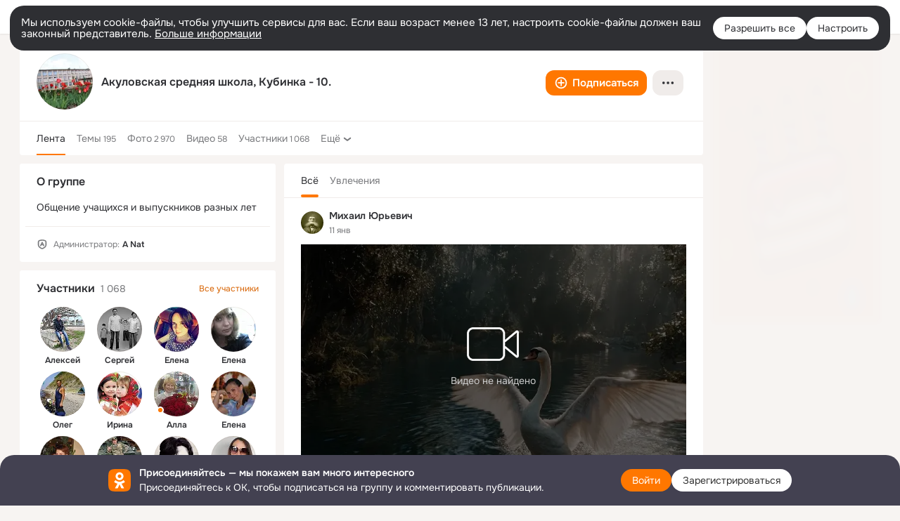

--- FILE ---
content_type: text/html;charset=UTF-8
request_url: https://ok.ru/group/43042894250145
body_size: 51462
content:
<!DOCTYPE html>
<html class="user webkit mac-chrome nottouch small-toolbar mail-ext-toolbar-disabled __ui-theme_colors-update __ui-theme_enabled __ui-theme_light __is-layout-v1 __optimize-mobile-inp" prefix="og: http://ogp.me/ns# video: http://ogp.me/ns/video# ya: http://webmaster.yandex.ru/vocabularies/" lang="ru" data-initial-state-id="anonymGroup" data-use-hook-activator="1" data-stat-id="6e288cb6-5864-4f23-bf3f-5ec2ed447c7d" data-client-state="ms:0;dcss:0;mpv2:1;dz:0" data-network-errors=""><head><!-- META START --><meta http-equiv="Content-Type" content="text/html; charset=UTF-8"></meta><meta http-equiv="X-UA-Compatible" content="IE=edge"></meta><title>Группа Акуловская средняя школа, Кубинка - 10. в ОК! Вступай, читай, общайся в ОК (Одноклассники)!</title><meta http-equiv="Cache-Control" content="no-cache"></meta><meta http-equiv="Pragma" content="no-cache"></meta><meta http-equiv="Expires" content="Mon, 26 Jul 1997 05:00:00 GMT"></meta><meta name="referrer" content="origin"></meta><meta name="referrer" content="no-referrer-when-downgrade"></meta><meta name="viewport" content="width=1024"></meta><meta name="skype_toolbar" content="skype_toolbar_parser_compatible"></meta><meta name="title" content="Группа Акуловская средняя школа, Кубинка - 10. в ОК! Вступай, читай, общайся в ОК (Одноклассники)!"></meta><meta name="description" content="Группа Акуловская средняя школа, Кубинка - 10. в ОК на 1068 участников. Общение учащихся и выпускников разных лет"></meta><link rel="canonical" href="https://ok.ru/group/43042894250145"></link><meta name="application-name" content="OK.RU"></meta><link rel="alternate" href="android-app://ru.ok.android/odnoklassniki/ok.ru/group/43042894250145"></link><link type="application/atom+xml" rel="alternate" href="https://ok.ru/atom-feed/hobby"></link><link type="application/atom+xml" rel="alternate" href="https://ok.ru/atom-feed/collection"></link><link media="only screen and (max-width: 768px)" rel="alternate" href="https://m.ok.ru/group/43042894250145"></link><link rel="image_src" href="https://i.okcdn.ru/i?r=[base64]"></link><meta property="og:title" content="Группа Акуловская средняя школа, Кубинка - 10. в ОК! Вступай, читай, общайся в ОК (Одноклассники)!"></meta><meta property="og:description" content="Группа Акуловская средняя школа, Кубинка - 10. в ОК на 1068 участников. Общение учащихся и выпускников разных лет"></meta><meta property="og:url" content="https://ok.ru/group/43042894250145"></meta><meta property="og:site_name" content="OK.RU"></meta><meta property="og:type" content="organization"></meta><meta property="og:image" content="https://i.okcdn.ru/i?r=[base64]"></meta><meta property="og:image:url" content="http://i.okcdn.ru/i?r=[base64]"></meta><meta property="og:image:secure_url" content="https://i.okcdn.ru/i?r=[base64]"></meta><script type="application/ld+json">{"@context":"https://schema.org","@type":"BreadcrumbList","itemListElement":[{"@type":"ListItem","item":{"@id":"https://ok.ru","name":"Главная"},"position":1},{"@type":"ListItem","item":{"@id":"https://ok.ru/groups","name":"Группы"},"position":2},{"@type":"ListItem","item":{"@id":"https://ok.ru/group/43042894250145","name":"Акуловская средняя школа, Кубинка - 10."},"position":3}]}</script><!-- META END --><script>try { top.location.toString(); if (top != self) { throw new Error(''); } } catch (e) { top.location = location; }</script><script>if(navigator.sendBeacon){ var data = "a=" +JSON.stringify({ startupData: { headBeacon:1 } }) + "&statId=6e288cb6-5864-4f23-bf3f-5ec2ed447c7d"; var headers = { type: 'application/x-www-form-urlencoded' }; var blob = new Blob([data], headers); navigator.sendBeacon('/gwtlog', blob); }</script><script>var swPath = "/app.js";</script><script>if ('serviceWorker' in navigator) { window.addEventListener('load', function(){ navigator.serviceWorker.register(swPath); }); }</script><script>(function(w,d,s,l,i){w[l]=w[l]||[];w[l].push({'gtm.start': new Date().getTime(),event:'gtm.js'});var f=d.getElementsByTagName(s)[0], j=d.createElement(s),dl=l!='dataLayer'?'&l='+l:'';j.async=true;j.src= 'https://www.googletagmanager.com/gtm.js?id='+i+dl;f.parentNode.insertBefore(j,f); })(window,document,'script','dataLayer','GTM-WFHQQ63');</script><style type="text/css">.hookData { display: none; position: absolute; left: -9999px; }</style><script type="text/javascript">var OK = OK || {}; OK.startupData = OK.startupData || {}; OK.startupData['okHeadStart'] = window.performance.now();</script><link href="//st-ok.cdn-vk.ru/res/css/ncore_dqczfhlr.css" type="text/css" rel="stylesheet" id="lightCoreCss"><link href="//st-ok.cdn-vk.ru/res/css/colors_gzct653y.css" type="text/css" rel="stylesheet"><link href="//st-ok.cdn-vk.ru/res/css/colors.dark_byb9hya0.css" type="text/css" rel="stylesheet"><link href="//st-ok.cdn-vk.ru/res/css/nmain_full_gsbx0k4e.css" type="text/css" rel="stylesheet" id="lightMainCss"><link href="//st-ok.cdn-vk.ru/res/css/nb_brma06lf.css" type="text/css" rel="stylesheet" id="nbCss"><link href="//st-ok.cdn-vk.ru/res/css/nmain_postponed_b33ueg14.css" type="text/css" rel="stylesheet"><link href="//st-ok.cdn-vk.ru/res/css/ncore_postponed_hmjq8l4u.css" type="text/css" rel="stylesheet">
<link href="//i.okcdn.ru" rel="preconnect" crossorigin>
<link href="//dp.okcdn.ru" rel="preconnect" crossorigin>
<link href="//pimg.okcdn.ru" rel="preconnect" crossorigin>
<link href="//st.okcdn.ru" rel="preconnect" crossorigin>
<link href="//i.mycdn.me" rel="preconnect" crossorigin>
<link href="//dp.mycdn.me" rel="preconnect" crossorigin>
<link href="//pimg.mycdn.me" rel="preconnect" crossorigin>
<link href="//st.mycdn.me" rel="preconnect" crossorigin><link href="//st-ok.cdn-vk.ru/res/css/layout_eq1qftsk.css" type="text/css" rel="stylesheet"><link id="css-hacks" type="text/css" href="https://st.okcdn.ru/static/css-hacks/1-0-290/overrides-d7mth5go.css" rel="stylesheet" /><link sizes="16x16" rel="shortcut icon" id="favicon" href="/favicon.ico" type="image/x-icon"></link><link rel="icon" href="/favicon.svg" type="image/svg+xml"></link><link sizes="16x16" rel="icon" href="/res/i/logo_ok_16-r23.png" type="image/png"></link><link sizes="32x32" rel="icon" href="/res/i/logo_ok_32-r23.png" type="image/png"></link><link sizes="42x42" rel="icon" href="/res/i/logo_ok_42-r23.png" type="image/png"></link><link rel="apple-touch-icon" href="/res/i/apple-touch-icon_180-r.png"></link><script type="text/javascript">OK.startupData['odklCssGo'] = window.performance.now() - OK.startupData['okHeadStart'];</script><script src="/res/js/cdnFailover_4CP7LGRS.js"></script><script>OK.initCdnFailover({"mainCdn":"https://st-ok.cdn-vk.ru/","fallbackCdn":"//st.okcdn.ru/","responseThreshold":5,"cookieName":"fbCdn","cookieVersion":1,"maxCookieAge":"86400","autoRefresh":true,"logType":["DETECT","SWITCH_TO_FALLBACK"],"ignorePaths":[]}, '6e288cb6-5864-4f23-bf3f-5ec2ed447c7d');</script><script type="text/javascript">var pageCtx={0:0,regJsSrc:"res/js/scriptReg_n9opvjtd.js",giftsJsSrc:"res/js/scriptGifts_lq4o6kpi.js",textareaJsSrc:"res/js/textarea_coic2mq7.js",photoUploaderJsSrc:"res/js/photoUploader_ncxx4nwz.js",abstractHooksSrc:"res/js/abstractHooks_dnvxknvg.js",bottomJsSrc:"res/js/scriptBottom_h4t6y3sm.js",promoAppJsSrc:"res/js/scriptPromoApp_bigrfbkd.js",appEditJsSrc:"res/js/scriptAppEditForm_hplvycpm.js",cdnNodeSrc:"static/cdn/cdn.js?timestamp=1768664356930",gwtHash:"e9319a77T1768390814563",isAnonym:true,path:"/group/43042894250145",state:"st.cmd=anonymGroup&amp;st.groupId=43042894250145",staticResourceUrl:"//st-ok.cdn-vk.ru/",youlaApps:"youla,youla_test,sport2018,youla_stage,pandao,masters,get-ok-back-in-games"};</script>
<script src="//st-ok.cdn-vk.ru/res/js/require-2.1.11_kyyqpj4q.js"></script><script src="//st-ok.cdn-vk.ru/res/js/tracerPlaceholder_chnrkzcc.js"></script><script crossorigin="" onload="this.setAttribute('data-loaded', 'true')" src="//st-ok.cdn-vk.ru/res/js/polyfillsModern_e3tho29n.js" id="polyfills-modern-script" type="module"></script><script nomodule="" onload="this.setAttribute('data-loaded', 'true')" src="//st-ok.cdn-vk.ru/res/js/polyfills_o1rpjju0.js" id="polyfills-script"></script><script src="//st-ok.cdn-vk.ru/res/js/classic_huf3w47m.js"></script><script>(function(m,e,t,r,i,k,a) { m[i]=m[i] || function() { (m[i].a = m[i].a || []).push(arguments); }; m[i].l = 1 * new Date(); k = e.createElement(t), a = e.getElementsByTagName(t)[0], k.async = 1, k.id = "metrica-script"; k.src = r, a.parentNode.insertBefore(k,a); })(window, document, "script", "https://mc.yandex.ru/metrika/tag.js", "ym"); window.ymCounterId = 87663567; ym("87663567", "init", { clickmap: true, trackLinks: true, accurateTrackBounce: true });</script><noscript><div><img src="https://mc.yandex.ru/watch/87663567" alt="" style="position:absolute; left:-9999px;"></div></noscript><script>(function (d, w, id) { if (d.getElementById(id)) return; var ts = d.createElement("script"); ts.type = "text/javascript"; ts.async = true; ts.id = id; ts.src = "https://top-fwz1.mail.ru/js/code.js"; var f = function () { var s = d.getElementsByTagName("script")[0]; s.parentNode.insertBefore(ts, s); }; if (w.opera == "[object Opera]") { d.addEventListener("DOMContentLoaded", f, false); } else { f(); } })(document, window, "tmr-code"); window._tmrCounterId = 87663567; var _tmr = window._tmr || (window._tmr = []);</script><noscript><div><img src="https://top-fwz1.mail.ru/counter?id=87663567;js=na" alt="Top.Mail.Ru" style="position:absolute;left:-9999px;"></div></noscript><link fetchpriority="AUTO" rel="stylesheet" href="//st-ok.cdn-vk.ru/res/react/components_cb329a77.css" type="text/css"></link><link fetchpriority="AUTO" rel="stylesheet" href="//st-ok.cdn-vk.ru/res/react/layers_layer-arrow-button_6f20a833.css" type="text/css"></link><link fetchpriority="AUTO" rel="stylesheet" href="//st-ok.cdn-vk.ru/res/react/layers_layer-close-button_bcd28378.css" type="text/css"></link><link fetchpriority="AUTO" rel="stylesheet" href="//st-ok.cdn-vk.ru/res/react/search_toolbar-search_885abbab.css" type="text/css"></link><link fetchpriority="AUTO" rel="stylesheet" href="//st-ok.cdn-vk.ru/res/react/layers_layer-loader_7b30f27c.css" type="text/css"></link><link fetchpriority="AUTO" rel="stylesheet" href="//st-ok.cdn-vk.ru/res/react/auth-login_auth-login-popup_78535c44.css" type="text/css"></link><link fetchpriority="AUTO" rel="stylesheet" href="//st-ok.cdn-vk.ru/res/react/auth-login_auth-login-banner_c47c58fd.css" type="text/css"></link><link fetchpriority="AUTO" as="script" rel="preload" href="//st-ok.cdn-vk.ru/res/js/environment_n9tcq4ka.js"></link><link fetchpriority="AUTO" as="script" rel="preload" href="//st-ok.cdn-vk.ru/res/js/StatLogger_muj86wqu.js"></link><link fetchpriority="AUTO" as="script" rel="preload" href="//st-ok.cdn-vk.ru/res/js/GwtConfig_i86bns5w.js"></link><link fetchpriority="AUTO" as="script" rel="preload" href="//st-ok.cdn-vk.ru/res/js/pts_n020lgvf.js"></link><link fetchpriority="AUTO" as="script" rel="preload" href="//st-ok.cdn-vk.ru/res/js/dateTimeUtils_h6d11sjo.js"></link><link fetchpriority="AUTO" as="script" rel="preload" href="//st-ok.cdn-vk.ru/res/js/storage_mfz9olal.js"></link><link fetchpriority="AUTO" as="script" rel="preload" href="//st-ok.cdn-vk.ru/res/js/NewsFetchCoordinator_k5efdfyr.js"></link><link fetchpriority="AUTO" as="script" rel="preload" href="//st-ok.cdn-vk.ru/res/js/GwtExperimentsCfg_g93c6dn5.js"></link><link fetchpriority="AUTO" as="script" rel="preload" href="//st-ok.cdn-vk.ru/res/js/PackageRegistry_klpu9ibn.js"></link><link fetchpriority="AUTO" as="script" rel="preload" href="//st-ok.cdn-vk.ru/res/js/screens_hv6rcwzj.js"></link><link fetchpriority="AUTO" as="script" rel="preload" href="//st-ok.cdn-vk.ru/res/js/HookActivator_f36d65yb.js"></link><link fetchpriority="AUTO" as="script" rel="preload" href="//st-ok.cdn-vk.ru/res/js/OKVideo_dy85iost.js"></link><link fetchpriority="AUTO" as="script" rel="preload" href="//st-ok.cdn-vk.ru/res/js/stringUtils_o0ehtgie.js"></link><link fetchpriority="AUTO" as="script" rel="preload" href="//st-ok.cdn-vk.ru/res/js/vanilla_i4ia9ln0.js"></link><link fetchpriority="AUTO" as="script" rel="preload" href="//st-ok.cdn-vk.ru/res/js/cookie_n3q7bswl.js"></link><link fetchpriority="AUTO" as="script" rel="preload" href="//st-ok.cdn-vk.ru/res/js/AjaxNavigationLog_oxmn9133.js"></link><script type="text/javascript">window.inline_resources = {};
window.inline_resources.pms={};
window.inline_resources.pms['tracerConfiguration']={"data":"{\"diffHtmlMaxShowedLengthPart\":300,\"isOutputReactDiffHtmlToConsoleEnabled\":false,\"diffHtmlViewedPart\":0.3,\"logHTMLErrorsComponentList\":[\"image-layer\",\"auth-login-banner\",\"fixed-promo-banner\",\"video-upload-block\",\"video-search-result\",\"video-navigation-block\",\"video-search-input\",\"recommendations-block\",\"groups-join-component\",\"group-author\",\"portal-search\",\"anonym-content-search\",\"toolbar-search\",\"anonym-main-menu\",\"anonym-user-head\",\"anonym-user-root\",\"alternative-content-block\",\"ads-manager-table\",\"posting-form-dropdown\",\"layer-close-button\",\"photo-settings\",\"layer-arrow-button\",\"hybrid-feed-filter\",\"today-page\"]}","$Hash$":"1271023923"};
window.inline_resources.pms['accessibilityConfiguration']={"data":"{\"isA11yHeadingEnabled\":true,\"isElementsSemanticOrderEnabled\":true,\"isTextInLabelForSearchInputsEnabled\":true,\"isRoleOnIconEnabled\":true,\"isInvisibleHeadingEnabled\":true,\"areAccessibleModalsEnabled\":true,\"isAriaLabelOnInteractiveElementsEnabled\":true,\"isAccessibleToolbarEnabled\":true,\"isRoleOnButtonEnabled\":true,\"areAccessibleTabMenusEnabled\":true,\"areSemanticTagsWithRolesEnabled\":true,\"areAccessibleDropDownMenusEnabled\":true}","$Hash$":"1693643527"};
window.inline_resources.pms['layoutConfiguration']={"data":"{\"iconsInRightColumnDisabled\":true,\"isRedesignCommonComponent\":true,\"isRedesignLoader\":true}","$Hash$":"1129174152"};
window.inline_resources.pms['loginPopupConfig']={"data":"{\"isEnabled\":true,\"getSupportLink\":\"/dk?cmd=PopLayer\\u0026st.layer.cmd=PopLayerHelpFeedback\\u0026st.layer.categorynew=UNKNOWN\\u0026st.layer.subcategory=UNKNOWN\\u0026st.layer.origin=LOGIN\",\"vkidAppId\":\"7525058\",\"getPopupTextByAction\":{\"User_Profile\":\"intent-user-profile\",\"User_Apps\":\"intent-user-apps\",\"User_SeeGroups\":\"intent-user-see-groups\",\"Music_Comment\":\"intent-music-comment\",\"Reaction\":\"intent-reaction\",\"Default\":\"intent-common\",\"User_SeeMusic\":\"intent-user-see-music\",\"Group_Comment\":\"intent-group-comment\",\"Group_Reshare\":\"intent-group-reshare\",\"Video_Save\":\"intent-video-save\",\"User_PlayMusic\":\"intent-user-play-music\",\"User_SendMoney\":\"intent-user-send-money\",\"User_Add\":\"intent-user-add\",\"User_Subscriptions\":\"intent-user-subscriptions\",\"User_Write\":\"intent-user-write\",\"User_Report\":\"intent-user-report\",\"Music_Play\":\"intent-music-play\",\"ContentSearch_PlayMusic\":\"intent-content-search-play-music\",\"Group_Enter\":\"intent-group-enter\",\"Group_Reshares_Count\":\"intent-group-reshares-count\",\"User_Gifts\":\"intent-user-gifts\",\"Group_Links\":\"intent-group-links\",\"User_Adverts\":\"intent_user_adverts\",\"User_Feed\":\"intent-user-feed\",\"Hobby_AddPost\":\"intent-hobby-add-post\",\"Hobby_Complain\":\"intent-hobby-complain\",\"Hobby_Like\":\"intent-hobby-like\",\"Group_Report\":\"intent-group-report\",\"User_Friends\":\"intent-user-friends\",\"ContentSearch_Survey\":\"intent-content-search-survey\",\"User_EnterGroup\":\"intent-user-enter-group\",\"Games_Play\":\"intent-game-play\",\"User_Photos\":\"intent-user-photos\",\"Video_StartOnline\":\"intent-video-start-online\",\"User_Comment\":\"intent-user-comment\",\"Discovery_LoadMore\":\"intent-discovery-load-more\",\"Hobby_Bookmark\":\"intent-hobby-bookmark\",\"Gifts_Choose\":\"intent-gifts-choose\",\"Video_Comments\":\"intent-video-comments\",\"Hobby_Share\":\"intent-hobby-share\",\"Video_Comment\":\"intent-video-comment\",\"User_Videos\":\"intent-user-videos\",\"Video_Reshares\":\"intent-video-reshares\",\"Video_Report\":\"intent-video-report\",\"User_Subscribers\":\"intent-user-subscribers\",\"User_Statuses\":\"intent-user-statuses\",\"User_SendGift\":\"intent-user-send-gift\",\"Video_Likes\":\"intent-video-likes\",\"Hobby_AddQAPost\":\"intent-hobby-add-qa-post\",\"Video_More\":\"intent-video-more\",\"Group_Like\":\"intent-group-like\",\"Group_Likes\":\"intent-group-likes\",\"Hobby_Subscribe\":\"intent-hobby-subscribe\",\"Video_Upload\":\"intent-video-upload\",\"Gifts_Send\":\"intent-gifts-send\",\"Discussion_Like\":\"intent-discussion-like\",\"User_Subscribe\":\"intent-user-subscribe\"},\"isQrCodeLoginEnabled\":true,\"getQrCodeRequestInterval\":1000,\"checkTimeout\":\"3000000\",\"isSequentialLoginEnabled\":false,\"wrongPasswordLimit\":3,\"getSupportLinkVkConnect\":\"/dk?cmd=PopLayer\\u0026st.layer.cmd=PopLayerHelpFeedback\\u0026st.layer.dCategory=on\\u0026st.layer.dProblem=on\\u0026st.layer.hCategory=off\\u0026st.layer.categorynew=LOGIN\\u0026st.layer.recrtype=password\\u0026st.layer.anonymForm=on\\u0026st.layer.categoryValue=UNKNOWN\\u0026st.layer.subcategory=VKCONNECT\\u0026st.layer.origin=CONFLICT_VKCONNECT\\u0026st.layer.dSubject=on\\u0026st.layer.hSubject=off\",\"useFormForProfile\":true,\"useFormForProfileAjax\":false,\"clickRepeatsEnabled\":true,\"isVkidLogopassEnabled\":true,\"isVkidHeadsEnabled\":false,\"isVkIdRegistrationEnabled\":false,\"getAuthLocationPrefixByStateIdMap\":{\"anonymVideo\":\"anonym.sign_in\",\"anonymGroupAlbums\":\"anonym.sign_in\",\"anonymHobbyEvents\":\"anonym.sign_in\",\"anonymHobbyArticles\":\"anonym.sign_in\",\"anonymMusicAlbum\":\"anonym.sign_in\",\"anonymGroupCatalog\":\"anonym.sign_in\",\"discoveryAnonim\":\"anonym.sign_in\",\"anonymFriendRestricted\":\"anonym.sign_in\",\"anonymGroupPhotos\":\"anonym.sign_in\",\"anonymHobbyTutorials\":\"anonym.sign_in\",\"anonymFriendMain\":\"anonym.sign_in\",\"anonymFriendFriend\":\"anonym.sign_in\",\"anonymFriendSubscriptions\":\"anonym.sign_in\",\"anonymMusicArtist\":\"anonym.sign_in\",\"anonymGroupForum\":\"anonym.sign_in\",\"anonymGroupVideoAll\":\"anonym.sign_in\",\"anonymUserFriendVideo\":\"anonym.sign_in\",\"anonymFriendAltGroup\":\"anonym.sign_in\",\"anonymHobbyOriginalTutorials\":\"anonym.sign_in\",\"anonymContentSearch\":\"anonym.sign_in\",\"anonymHobbyMainPopular\":\"anonym.sign_in\",\"anonymFriendAdverts\":\"anonym.sign_in\",\"anonymMain\":\"home\",\"anonymGiftsCatalog\":\"anonym.sign_in\",\"anonymMusicTrack\":\"anonym.sign_in\",\"anonymFriendStatuses\":\"anonym.sign_in\",\"anonymFriendSubscribers\":\"anonym.sign_in\",\"anonymFriendPhotos\":\"anonym.sign_in\",\"anonymGroup\":\"anonym.sign_in\",\"anonymHobbySearch\":\"anonym.sign_in\",\"anonymSearchResult\":\"anonym.sign_in\",\"anonymFriendProfile\":\"anonym.sign_in\",\"anonymFriendMusic\":\"anonym.sign_in\",\"anonymAppMain\":\"anonym.sign_in\",\"anonymGroupMembers\":\"anonym.sign_in\",\"anonymAppsShowcaseHD\":\"anonym.sign_in\",\"anonymHobbyQuestions\":\"anonym.sign_in\",\"anonymMusicCollection\":\"anonym.sign_in\",\"anonymHobby\":\"anonym.sign_in\"},\"getAuthLocationPostfixByFormContentTypeMap\":{\"SOC_LOGIN_FORM\":\"soc_login_form\",\"LOGIN_FORM_CONTENT_SEARCH\":\"login_form.content_search\",\"USER_LIST\":\"user_list\",\"CHOOSE_USER_VKC\":\"choose_user_vkc\",\"CLIENT_LOGIN_FORM_REACT\":\"client_login_form_react\",\"LOGIN_FORM_VIDEOCALLS\":\"login_form.videocalls\",\"LOGIN_FORM_HOBBY\":\"login_form.hobby\",\"LOGIN_FORM_GIFTS\":\"login_form.gifts\",\"LOGIN_FORM_VIDEO\":\"login_form.video\",\"CLIENT_LOGIN_FORM\":\"client_login_form\",\"LOGIN_FORM_FRIEND\":\"login_form.friend\",\"LOGIN_FORM_BUSINESSMANAGER\":\"login_form.businessmanager\",\"LOGIN_FORM_GAMES\":\"login_form.games\",\"LOGIN_FORM_USERS_SEARCH\":\"login_form.users_search\",\"USER_LIST_REMOVE_DIALOG\":\"user_list.remove_dialog\",\"OFFER_BIND_PROFILE\":\"offer_bind_profile\",\"CHOOSE_USER_VKC_REVOKE_NUMBER_DIALOG\":\"choose_user_vkc.revoke_number_dialog\",\"LOGIN_FORM_APPS\":\"login_form.apps\",\"CALL_TO_ACTION\":\"cta\",\"LOGIN_FORM_GROUP\":\"login_form.group\",\"LOGIN_FORM_OFFER_RESTORE_DIALOG\":\"login_form.offer_restore_dialog\",\"LOGIN_FORM_MUSIC\":\"login_form.music\",\"LOGIN_FORM\":\"login_form\",\"LOGIN_FORM_HELPFAQ\":\"login_form.helpfaq\",\"QR_CODE\":\"qr_code\"},\"isSocialButtonTooltipEnabled\":false,\"isBlockFormSubmitUntilLoaded\":false,\"isScriptForHandleEventsBeforeReact\":true,\"isShowAsSecondLineInSocialWidget\":true,\"isLoginFormContrastRedesign\":false,\"isAuthPopupRedesign2023\":true,\"logSavedUsersCount\":true}","$Hash$":"296314780"};
window.inline_resources.pms['testId']={"data":"{\"enabled\":true}","$Hash$":"1694064573"};
window.inline_resources.pts={};
window.inline_resources.pts['accessibility.ui']={"$Hash$":"3845554910464","spin.status":"Загрузка..."};
window.inline_resources.pts['media-layer-close']={"$Hash$":"3845588268544","close":"Закрыть"};
window.inline_resources.pts['media-layer-arrows']={"forward-video":"Следующее видео","$Hash$":"3845638716416","back-video":"Предыдущее видео","back":"Предыдущая публикация","forward":"Следующая публикация"};
window.inline_resources.pts['accessibility']={"user-config-email-phone-used":"Подтверждение профиля","heading.leftColumn.userPage":"Информация о профиле","heading.switchFeed":"Рекомендации","user-skills-settings":"Бизнес-профиль","link_to_feed":"Перейти к посту","test_item":"Тестовое слово","user-profile-settings-mrb":"Публичность","aria.label.button.shared_album_view":"Просмотрели","business-profile-merchant-registration-application":"Прием платежей в ОК","heading.additionalFeatures":"Дополнительные возможности","aria.label.button.pin":"Вас отметили","aria.label.button.close":"Закрыть","aria.label.photoCard.link":"Фото","aria.label.open.mediatopic.link":"Открыть топик","aria.label.open":"Открыть","heading.photos":"Ваши фото","heading.modal":"Модальное окно","video.nextBanner":"Следующий баннер","heading.myfriends":"Ваши друзья","aria.label.feed.image.open":"Открыть картинку","group-tags":"Ключевые слова","my-friends":"Мои друзья","middle_column_menu":"Меню в средней колонке","portal":"По порталу","heading.filter":"Фильтр","user-config-password-enter-phone":"Подтверждение профиля","heading.mainFeed":"Основная лента","aria.label.button.remove.story":"Удалить элемент истории","heading.breadcrumbs":"Навигационная цепочка","aria.label.open.photo.link":"Открыть фотографию","user-location-history":"История посещений","user-config-email-enter-code":"Подтверждение профиля","all-subscriptions":"Подписки пользователя [owner]","altCloseImage":"Закрыть","ui.spin.status":"Загрузка...","progressbar_photo":"Статус загрузки фото","aria.label.clear_field":"Очистить поле","user-config-password-enter-code":"Подтверждение профиля","biz-apps-all":"Все приложения ","heading.gifts":"Подарки","aria.label.component.reactions.like":"Поставить класс","go_to_profile":"Перейти в запомненный профиль","user-config-email-enter-email-code":"Подтверждение профиля","video.scrollTop":"К верху страницы","aria.label.button.comment_like":"Оценили комментарий","all-friends":"Друзья пользователя [owner]","aria.label.button.dailyphoto_view":"Просмотрели","remove_remembered_profile":"Удалить профиль из запомненных","user-config-password-phone-used":"Подтверждение профиля","aria.label.online.status.mobile":"Онлайн с телефона","aria.label.button.comment_like_on_behalf_of_group":"Оценили комментарий","aria.label.album.link":"Открыть альбом","user-config-password-revoke-phone":"Подтверждение профиля","movie_duration":"Продолжительность видео","aria.label.button.comment_group_mention":"Упомянули","aria.label.component.reactions.unlike":"Снять класс","heading.rightColumn":"Правая колонка","anonym_header_logo_link":"На страницу авторизации","aria.label.button.challenge_join":"Присоединились","attach":"Прикрепить","close":"Закрыть","user-photo":"Мои фото","aria.label.button.dailyphoto_vote":"Проголосовали","top_menu":"Верхнее меню","user-notifications-config":"Уведомления и оповещения","heading.aside":"Левая колонка","anonym_footer_menu":"Меню в подвале сайта со списком сервисов","user-config-oauth-mrb":"Сторонние приложения","user-groups":"Мои группы","photo-count":"Одно фото из [count]","heading.leftColumn":"Левая колонка","alt-photo":"Фото","main-feed":"Лента","progressbar_main":"Статус загрузки страницы","user-gifts-settings":"Подарки и платные функции","hide":"Скрыть блок","aria.label.movieCardRedesigned.link":"Смотреть","discovery":"Рекомендации","heading.menu":"Меню","guests-page":"Гости","$Hash$":"3845723131648","turn-to-right":"Следующий элемент","app-showcase":"Игры","video.previousBanner":"Предыдущий баннер","link.open.marathon":"Открыть марафон","left_column_menu":"Меню в левой колонке с разделами","gifts-main":"Подарки","aria.label.button.comment_reshare":"Поделились комментарием","heading.postingForm":"Форма публикации","business-profile-merchant-registration-promotion":"Данные продавца","biz-apps-mine":"Мои приложения","aria.label.button.answer":"Ответили","send-comment":"Отправить комментарий","user-config-password":"Пароль","aria.label.searchLine.close":"Отменить","aria.label.button.show_password":"Посмотреть пароль","logo":"Лого","user-video-settings":"Видео","user-config-email-enter-email":"Подтверждение профиля","count-photos":"[item] фото из [count]","user-config-email-confirm-phone-enter":"Подтверждение профиля","user-photo-settings":"Фото","aria.label.button.poll":"Проголосовали","heading.additionalColumn":"Дополнительная колонка","heading.stub":"Заглушка","search-main":"Поиск","aria.label.button.subscription":"Подписались","payments-main":"Денежные переводы","heading.portlet":"Портлет","aria.label.button.reminder":"Напомнили","aria.label.button.qr_code_auth":"Войти по QR-коду","go_to_group_name":"Перейти в группу [groupName]","business-profile-settings":"Моя страничка","scrollTop":"Прокрутить вверх","aria.label.button.hide_password":"Скрыть пароль","aria.label.online.status.messenger":"Онлайн в мессенджере","heading.feed":"Фид","user-config-email-enter-phone":"Подтверждение профиля","choose-emoji":"Выбрать смайлик","discovery.join-group":"Присоединиться к группе","all-subscribers":"Подписчики пользователя [owner]","link.open.gift":"Сделать подарок","heading.feeds":"Лента постов","user-messages-new-settings":"Сообщения","heading.video":"Видео","aria.label.button.pin_group":"Группу отметили","heading.aboutUser":"Подробная информация о профиле","aria.label.button.pin_comment":"Комментарий закрепили","aria.label.button.sympathy":"Понравилось","aria.label.button.moderation":"Заблокирован модерацией","aria.label.button.comment":"Прокомментировали","aria.label.button.like":"Нравится","video.close":"Закрыть","blacklist-settings":"Черный список","turn-to-left":"Предыдущий элемент","video.banner":"Видеобаннер","aria.label.button.user_topic_views":"Просмотрели","ads-manager":"Рекламный кабинет","aria.label.button.reshare":"Поделились","user-config-email-revoke-phone":"Подтверждение профиля","aria.label.button.photowall_view":"Просмотрели","aria.label.online.status":"Онлайн","discovery.like-component":"Мне нравится","aria.label.onlineIcon":"Онлайн","user-config-mrb":"Основные настройки","aria.label.button.comment_mention":"Упомянули","aria.label.promoAvatarRightColumnPortlet.link":"Новая рамка","heading.portlet.FriendsPromoBannerPortlet":"Дополнительные возможности поиска друзей и включение функции «Невидимка»","biz-apps-main":"Приложения","link.open.game":"Открыть игру","discovery.dislike-component":"Мне не нравится","user-config-password-confirm-phone":"Подтверждение профиля","group-search-filter":"Поиск","video.autoplay":"Автовоспроизведение"};
window.inline_resources.pts['auth-login-banner']={"anonymGroupsMsg":"Присоединяйтесь к ОК, чтобы находить группы по вашим интересам.","$Hash$":"3845559212800","anonymGroupMsg":"Присоединяйтесь к ОК, чтобы подписаться на группу и комментировать публикации.","anonymUserProfileMsg":"Присоединяйтесь к ОК, чтобы посмотреть больше фото, видео и найти новых друзей.","title":"Присоединяйтесь — мы покажем вам много интересного","anonymUserSearchMsg":"Присоединяйтесь к ОК, чтобы посмотреть больше интересных публикаций и найти новых друзей.","anonymVideoMsg":"Присоединяйтесь к ОК, чтобы посмотреть больше интересных видео и найти новых друзей.","anonymGamesMsg":"Присоединяйтесь к ОК, чтобы попробовать новые игры.","enter":"Войти","anonymContentSearchMsg":"Присоединяйтесь к ОК, чтобы посмотреть больше интересных публикаций и найти новых друзей.","anonymGiftsMsg":"Присоединяйтесь к ОК, чтобы отправить открытку друзьям.","anonymMusicMsg":"Присоединяйтесь к ОК, чтобы послушать музыку и сохранить песни в своём профиле.","register":"Зарегистрироваться"};
window.inline_resources.pts['auth-login-popup']={"intent-group-like":"Чтобы поставить класс, войдите в ОК","button-enter-short":"Войти","intent-user-gifts":"Чтобы посмотреть подарки пользователя, войдите в ОК.","intent-video-likes":"Чтобы узнать, кто ставил классы, войдите в ОК.","intent-content-search-play-music":"Чтобы прослушать песню, войдите в ОК.","seq-login-button-continue":"Продолжить","login_or_reg":"или","qrcode.heading":"Вход по QR-коду","restore.description":"Кажется, что вы не можете ввести правильный телефон, почту или пароль. Хотите восстановить ваш аккаунт?","intent-music-comment":"Чтобы оставить комментарий, войдите в ОК.","captcha_empty":"Введите проверочный код","intent-video-comments":"Чтобы посмотреть комментарии, войдите в ОК.","phone-will-be-revoked":"Номер занят","intent-user-enter-group":"Чтобы вступить в эту группу, войдите в ОК.","qrcode.button.tooltip":"Войти по QR-коду","intent-user-videos":"Чтобы посмотреть видео этого пользователя, войдите в ОК.","intent-user-subscriptions":"Чтобы посмотреть подписки этого пользователя, войдите в ОК.","intent-group-comment":"Чтобы оставить комментарий, войдите в ОК.","intent-user-reshare":"Чтобы поделиться публикацией, войдите в ОК.","intent-user-play-music":"Чтобы прослушать песню, войдите в ОК.","seq-login-form-title-enter":"Вход в профиль ОК","intent-game-play":"Чтобы поиграть в эту игру, войдите в ОК.","intent-video-more":"Чтобы узнать больше о видео, войдите в ОК.","popup-title":"Вход в ОК","intent-user-friends":"Чтобы посмотреть друзей этого пользователя, войдите в ОК.","intent-user-report":"Чтобы пожаловаться на этого пользователя, войдите в ОК.","tab-bind-profile":"Привязать профиль","intent-video-bookmark":"Чтобы добавить видео в закладки, войдите в ОК.","label-login":"Телефон или адрес эл. почты","captcha_refresh":"Показать другой код","anonymWriteMessageToGroupLayerText":"Чтобы написать сообщение в эту группу, войдите в ОК.","agreement-link-label":"регламентом","intent-hobby-add-post":"Чтобы рассказать о своём увлечении, войдите в ОК","intent-content-search-survey":"Чтобы участвовать в опросе, войдите в ОК.","intent-video-upload":"Чтобы загрузить видео, войдите в ОК.","auth-login-popup.login_or_reg":"или","intent-video-start-online":"Чтобы запланировать трансляцию, войдите в ОК.","add-profile":"Добавить профиль","intent-hobby-subscribe":"Чтобы подписаться на этого автора, войдите в ОK","intent-hobby-bookmark":"Чтобы добавить в закладки, войдите в ОК","qrcode.article-aria-label":"Окно для авторизации по QR-коду","not-my-profile":"Нет, это не мой профиль","button.enter.to.profile":"Войти в профиль","intent-group-report":"Чтобы пожаловаться на эту группу, войдите в ОК.","intent-user-send-money":"Чтобы перевести деньги этому пользователю, войдите в ОК.","qrcode.img-alt":"Изображение QR-кода для сканирования","intent-user-profile":"Чтобы подробнее посмотреть профиль этого пользователя, войдите в ОК.","intent-user-write":"Чтобы написать сообщение этому пользователю, войдите в ОК.","profile-delete-desc":"Чтобы войти в профиль после удаления, потребуется ввести логин и пароль","add-user-title":"Добавить \u003Cbr\u003E профиль","tab-profiles-new":"Аккаунты","profile-delete-article-aria":"Окно подтверждения удаления сохраненного профиля","intent-user-subscribe":"Чтобы подписаться на этого пользователя, войдите в ОК.","intent-group-likes":"Чтобы узнать, кто ставил классы, войдите в ОК.","delete-profile":"Удалить из списка","intent-group-links":"Чтобы посмотреть все ссылки на группы, войдите в ОК.","forgot-password":"Не получается войти?","intent-user-comment":"Чтобы оставить комментарий, войдите в ОК.","login-with-footer":"Войти через","create-new-profile":"Создать новый профиль","intent-video-save":"Чтобы добавить видео в закладки, войдите в ОК.","intent-gifts-send":"Чтобы отправить открытку друзьям, войдите в ОК.","captcha_invalid":"Неверный проверочный код","intent-user-statuses":"Чтобы посмотреть ленту этого пользователя, войдите в ОК.","button.continue.login.process":"Продолжить","qrcode.open-camera":"Откройте камеру телефона и отсканируйте этот QR-код","intent-group-reshares":"Чтобы посмотреть, кто поделился, войдите в ОК","seq-login-button-enter":"Войти в профиль","return":"Вернуться","profiles-subtitle":"Чтобы войти, нажмите на фото или имя","register":"Зарегистрироваться","pp-link-label":"политикой конфиденциальности","intent-user-see-groups":"Чтобы посмотреть группы этого пользователя, войдите в ОК.","$Hash$":"3845804338688","phone-will-be-revoked-description":"Этот номер записан на другого пользователя OK. Если вы хотите перевести номер на себя, нажмите Подтвердить. ","intent-user-subscribers":"Чтобы посмотреть подписчиков этого пользователя, войдите в ОК.","header-landing-small-text":"Вход","error-message.unknown":"Что-то пошло не так. Попробуйте позже.","login_saved-fail":"Данные для входа устарели. Введите логин и пароль","intent-group-reshare":"Чтобы поделиться публикацией, войдите в ОК.","button-enter":"Войти в Одноклассники","intent-discussion-like":"Чтобы поставить класс на комментарий, войдите в ОК","wrong-password-text":"Кажется, что вы не можете ввести правильный логин или пароль","profiles-title":"Недавно входили с этого компьютера","revoke-phone":"Подтвердить","intent-group-reshares-count":"Чтобы посмотреть, кто поделился, войдите в ОК","intent_user_adverts":"Чтобы посмотреть все товары этого пользователя, войдите в ОК.","vk-bind-text":"Привязать профиль","intent-group-bookmark":"Чтобы добавить в закладки, войдите в ОК","intent-video-watch-later":"Чтобы смотреть отложенные видео, войдите в ОК.","my-profile-button":"Да, это мой профиль","intent-gifts-choose":"Чтобы выбрать открытку, войдите в ОК.","intent-video-skip-movie":"Чтобы убрать видео из рекомендаций, войдите в ОК.","qrcode.button":"Вход по QR-коду","intent-user-photos":"Чтобы посмотреть фотографии этого пользователя, войдите в ОК.","intent-video-reshares":"Чтобы посмотреть, с кем делились публикацией, войдите в ОК.","tab-enter":"Вход","intent-reaction":"Чтобы поставить реакцию, войдите в ОК","qrcode.go-link":"Перейдите по открывшейся ссылке","intent-music-play":"Чтобы послушать музыку, войдите в ОК.","vk-connection-already-binded":"Этот профиль уже связан с другим профилем ВКонтакте. Если вы считаете, что так быть не должно, обратитесь в Службу поддержки.","label-password":"Пароль","tab-profiles":"Список профилей","contact-owner-header-text":"Это ваш профиль?\nЕсли это ваш профиль, вы можете добавить его в VK ID.","intent-group-enter":"Чтобы вступить в эту группу, войдите в ОК.","intent-hobby-add-qa-post":"Чтобы задать вопрос, войдите в ОК","password_empty":"Введите пароль","can-not-enter":"Не получается войти?","qrcode.digest-aria-label":"Код для авторизации по QR-коду","intent-user-send-gift":"Чтобы отправить подарок этому пользователю, войдите в ОК.","apple-bind-notification-text":"Выберите профиль, в который вы хотите входить с помощью Apple ID, или создайте новый","support":"Служба поддержки","qrcode.button-text":"QR-код","user-avatar-add":"Другой профиль","apple-bind-notification-text-login":"Войдите в свой профиль, который вы хотите связать с Apple ID, или создайте новый","no-profile":"Нет профиля в Одноклассниках?","close-layer":"Закрыть","intent-user-add-seqlogin":"Чтобы подружиться с этим пользователем, войдите в\u0026nbsp;ОК","intent-hobby-like":"Чтобы поставить класс, войдите в ОК","profile-delete-header":"Удалить профиль из списка?","profiles-delete-subtitle":"Убрать этот профиль из быстрого доступа?","intent-user-feed":"Чтобы посмотреть все публикации этого пользователя, войдите в ОК.","seq-login-form-title-password":"Введите пароль","register-notice":"Нажимая «Зарегистрироваться», Вы соглашаетесь с [link] и [pplink]","intent-user-see-music":"Чтобы послушать музыку этого пользователя, войдите в ОК.","intent-video-comment":"Чтобы оставить комментарий, войдите в ОК.","intent-hobby-share":"Чтобы поделиться, войдите в ОК","intent-user-apps":"Чтобы посмотреть приложения пользователя, войдите в ОК.","profile-delete-button":"Удалить","restore.button":"Восстановить","label-captcha":"Проверочный код","intent-groups-enter":"Чтобы вступить в эту группу, войдите в ОК.","restore":"Восстановить профиль","tab-bind-profile-login":"Войдите в свой профиль, который вы хотите связать с Apple ID, или создайте новый","intent-common":"Чтобы сделать это, войдите в ОК.","label-social-enter":"Войти через соц. сети","user-avatar-add-new":"Войти в другой аккаунт","restore.heading":"Восстановить аккаунт?","seq-login-label-login-with":"Вход с помощью","intent-user-add":"Чтобы подружиться с этим пользователем, войдите в ОК.","intent-games-play":"Чтобы поиграть в эту игру, войдите в ОК.","qrcode.confirm-login":"Сверьте код авторизации с тем, что указан ниже и подтвердите вход","login_empty":"Введите логин, телефон или почту","intent-discovery-load-more":"Чтобы увидеть больше рекомендаций, войдите в ОК.","profile-delete-img-alt":"Аватар удаляемого сохраненного профиля","intent-video-report":"Чтобы пожаловаться на видео, войдите в ОК.","profiles-delete-title":"Убрать из быстрого доступа","profile-delete-cancel":"Отмена","intent-hobby-complain":"Чтобы пожаловаться на публикацию, войдите в ОК","errors-password-wrong-seqlogin":"Неверно указан логин и/или пароль"};
</script>
</head><body class="h-mod" data-cdn="true" data-module="LogClicks" data-uic="true" data-l="siteInteractionScreen,anonymGroup,outlanderscreen,anonymGroup,outlander,1,stateParams,{&quot;stateId&quot;:&quot;anonymGroup&quot;\,&quot;st-prm_groupId&quot;:&quot;43042894250145&quot;},siteInteraction,1,siteInteractionUid,A"><div class="h-mod" data-module="NavigationHandler"></div><toast-manager data-cfg="tracerConfiguration" data-css="components_cb329a77.css" data-require-modules="OK/ToastManagerEventBuses" data-startup-modules="vendors_96c0234e.js,core-client_357f7844.js,components_71632cb5.js" server-rendering="true" data-bundle-name="toast-manager" class="h-mod toast-manager" data-attrs-types="{}" data-module="react-loader" data-react="toast-manager_51b3f8d0.js"><template style="display:none"></template><section aria-label="Notifications alt+T" tabindex="-1" aria-live="polite" aria-relevant="additions text" aria-atomic="false"></section></toast-manager><div class="h-mod" data-module="ToastManager"></div><bdui-events-adapter data-cfg="tracerConfiguration" data-css="components_cb329a77.css" data-require-modules="OK/BduiEventBuses" data-startup-modules="vendors_96c0234e.js,core-client_357f7844.js,components_71632cb5.js" server-rendering="true" data-bundle-name="bdui-events-adapter" class="h-mod bdui-events-adapter" data-attrs-types="{}" data-module="react-loader" data-react="bdui-events-adapter_8877fecd.js"><template style="display:none"></template></bdui-events-adapter><noscript><iframe src="https://www.googletagmanager.com/ns.html?id=GTM-WFHQQ63" width="0" style="display:none;visibility:hidden" height="0"></iframe></noscript><div class="h-mod" data-module="css-loader" data-url="//st-ok.cdn-vk.ru/res/css/smiles_ltz7o0bl.css"></div><div id="__mf_stub" style="display:none;"></div><div id="__h5hOnly" style="display:none;"></div><div id="_html5audioTest" style="display:none;"></div><div id="__gwt__hd" style="display:none;"></div><div id="hook_Block_Require" class="hookBlock"><script>require.config({"paths":{"REACT/@dzen-sdk/ok-dzen-loader":"res/react/vendor/@dzen-sdk_ok-dzen-loader-1.17.1-amd","REACT/@emotion/is-prop-valid":"res/react/vendor/@emotion_is-prop-valid-1.4.0-amd","REACT/@emotion/memoize":"res/react/vendor/@emotion_memoize-0.9.0-amd","REACT/@ok/bdui-renderer":"res/react/vendor/@ok_bdui-renderer-1.2.2-amd","REACT/react/jsx-runtime":"res/react/vendor/react_jsx-runtime-18.2.0-amd","REACT/react":"res/react/vendor/react-18.2.0-amd","REACT/@ok/common/design-system":"res/react/vendor/@ok_common_design-system-10.6.0-amd","REACT/classnames":"res/react/vendor/classnames-2.5.1-amd","REACT/emoji-regex":"res/react/vendor/emoji-regex-10.3.0-amd","REACT/react-dom":"res/react/vendor/react-dom-18.2.0-amd","REACT/scheduler":"res/react/vendor/scheduler-0.23.2-amd","REACT/react-imask":"res/react/vendor/react-imask-7.6.1-amd","REACT/imask/esm":"res/react/vendor/imask_esm-7.6.1-amd","REACT/imask/esm/imask":"res/react/vendor/imask_esm_imask-7.6.1-amd","REACT/prop-types":"res/react/vendor/prop-types-15.8.1-amd","REACT/react-is":"res/react/vendor/react-is-16.13.1-amd","REACT/object-assign":"res/react/vendor/object-assign-4.1.1-amd","REACT/motion/react":"res/react/vendor/motion_react-12.23.24-amd","REACT/framer-motion":"res/react/vendor/framer-motion-12.23.25-amd","REACT/motion-utils":"res/react/vendor/motion-utils-12.23.6-amd","REACT/motion-dom":"res/react/vendor/motion-dom-12.23.23-amd","REACT/sonner":"res/react/vendor/sonner-2.0.1-amd","REACT/mobx":"res/react/vendor/mobx-4.15.7-amd","REACT/mobx-react":"res/react/vendor/mobx-react-6.3.1-amd","REACT/mobx-react-lite":"res/react/vendor/mobx-react-lite-2.2.2-amd","REACT/@ok/bdui-renderer/dist/bdui-renderer.css":"vendor/@ok_bdui-renderer_dist_bdui-renderer.css-1.2.2.css","REACT/@ok/common":"res/react/vendor/@ok_common-10.6.0-amd","REACT/@ok/common/components":"res/react/vendor/@ok_common_components-10.6.0-amd","REACT/@ok/common/components.web.css":"vendor/@ok_common_components.web.css-10.6.0.css","REACT/@ok/common/components.mob.css":"vendor/@ok_common_components.mob.css-10.6.0.css","REACT/@ok/common/core":"res/react/vendor/@ok_common_core-10.6.0-amd","REACT/@ok/common/hooks":"res/react/vendor/@ok_common_hooks-10.6.0-amd","REACT/@ok/common/models":"res/react/vendor/@ok_common_models-10.6.0-amd","REACT/@ok/common/utils":"res/react/vendor/@ok_common_utils-10.6.0-amd","REACT/@ok/common/modules":"res/react/vendor/@ok_common_modules-10.6.0-amd","REACT/@ok/common/interfaces":"res/react/vendor/@ok_common_interfaces-10.6.0-amd","REACT/@ok/common/design-system.web.css":"vendor/@ok_common_design-system.web.css-10.6.0.css","REACT/@ok/common/design-system.mob.css":"vendor/@ok_common_design-system.mob.css-10.6.0.css","REACT/@ok/common/worklets":"res/react/vendor/@ok_common_worklets-10.6.0-amd","REACT/@ok/common/silver-age-design-system":"res/react/vendor/@ok_common_silver-age-design-system-10.6.0-amd","REACT/@ok/common/silver-age-design-system.web.css":"vendor/@ok_common_silver-age-design-system.web.css-10.6.0.css","REACT/@ok/common/silver-age-design-system.mob.css":"vendor/@ok_common_silver-age-design-system.mob.css-10.6.0.css","REACT/@vk-ecosystem/sdk":"res/react/vendor/@vk-ecosystem_sdk-0.4.8-amd","REACT/crypto-js/enc-base64":"res/react/vendor/crypto-js_enc-base64-4.2.0-amd","REACT/crypto-js/sha256":"res/react/vendor/crypto-js_sha256-4.2.0-amd","REACT/@vk-ecosystem/skvoznoy-odkl":"res/react/vendor/@vk-ecosystem_skvoznoy-odkl-1.1.21-amd","REACT/@vkontakte/vkui":"res/react/vendor/@vkontakte_vkui-7.1.3-amd","REACT/@vkontakte/vkjs":"res/react/vendor/@vkontakte_vkjs-2.0.1-amd","REACT/clsx":"res/react/vendor/clsx-2.1.1-amd","REACT/date-fns":"res/react/vendor/date-fns-4.1.0-amd","REACT/@vkontakte/icons":"res/react/vendor/@vkontakte_icons-2.169.0-amd","REACT/@vkontakte/vkui-floating-ui/core":"res/react/vendor/@vkontakte_vkui-floating-ui_core-Y3JZXKU5-amd","REACT/date-fns/constants":"res/react/vendor/date-fns_constants-4.1.0-amd","REACT/@vkontakte/icons-sprite":"res/react/vendor/@vkontakte_icons-sprite-2.3.1-amd","REACT/@vkontakte/vkui-floating-ui/utils/dom":"res/react/vendor/@vkontakte_vkui-floating-ui_utils_dom-7D7HHSCJ-amd","REACT/@floating-ui/utils":"res/react/vendor/@floating-ui_utils-0.2.9-amd","REACT/@vkontakte/vkui-floating-ui/react-dom":"res/react/vendor/@vkontakte_vkui-floating-ui_react-dom-6JUIYBXQ-amd","REACT/@floating-ui/dom":"res/react/vendor/@floating-ui_dom-1.6.13-amd","REACT/@floating-ui/core":"res/react/vendor/@floating-ui_core-1.6.9-amd","REACT/@floating-ui/utils/dom":"res/react/vendor/@floating-ui_utils_dom-0.2.9-amd","REACT/@vkid/captcha":"res/react/vendor/@vkid_captcha-1.0.3-amd","REACT/@vk-ecosystem/skvoznoy-odkl/dist/index.css":"vendor/@vk-ecosystem_skvoznoy-odkl_dist_index.css-1.1.21.css","REACT/@vkontakte/vkui/dist/vkui.css":"vendor/@vkontakte_vkui_dist_vkui.css-7.1.3.css","REACT/@vkontakte/vkui/dist/components.css":"vendor/@vkontakte_vkui_dist_components.css-7.1.3.css","REACT/@vkontakte/vkui/dist/cssm":"res/react/vendor/@vkontakte_vkui_dist_cssm-7.1.3-amd","REACT/@vkontakte/vkui/dist/cssm/styles/themes.css":"vendor/@vkontakte_vkui_dist_cssm_styles_themes.css-7.1.3.css","REACT/annyang":"res/react/vendor/annyang-2.6.1-amd","REACT/array.prototype.fill":"res/react/vendor/array.prototype.fill-1.0.2-amd","REACT/classnames/index.js":"res/react/vendor/classnames_index.js-2.5.1-amd","REACT/classnames/bind":"res/react/vendor/classnames_bind-2.5.1-amd","REACT/classnames/bind.js":"res/react/vendor/classnames_bind.js-2.5.1-amd","REACT/classnames/dedupe":"res/react/vendor/classnames_dedupe-2.5.1-amd","REACT/classnames/dedupe.js":"res/react/vendor/classnames_dedupe.js-2.5.1-amd","REACT/core":"res/react/vendor/core-KOCNNHAL-amd","REACT/react-dom/client":"res/react/vendor/react-dom_client-18.2.0-amd","REACT/diff":"res/react/vendor/diff-K2JRIP6Y-amd","REACT/motion":"res/react/vendor/motion-12.23.24-amd","REACT/framer-motion/dom":"res/react/vendor/framer-motion_dom-12.23.25-amd","REACT/motion/debug":"res/react/vendor/motion_debug-12.23.24-amd","REACT/framer-motion/debug":"res/react/vendor/framer-motion_debug-12.23.25-amd","REACT/motion/mini":"res/react/vendor/motion_mini-12.23.24-amd","REACT/framer-motion/dom/mini":"res/react/vendor/framer-motion_dom_mini-12.23.25-amd","REACT/motion/react-client":"res/react/vendor/motion_react-client-12.23.24-amd","REACT/framer-motion/client":"res/react/vendor/framer-motion_client-12.23.25-amd","REACT/motion/react-m":"res/react/vendor/motion_react-m-12.23.24-amd","REACT/framer-motion/m":"res/react/vendor/framer-motion_m-12.23.25-amd","REACT/motion/react-mini":"res/react/vendor/motion_react-mini-12.23.24-amd","REACT/framer-motion/mini":"res/react/vendor/framer-motion_mini-12.23.25-amd","REACT/party-js":"res/react/vendor/party-js-2.2.0-amd","REACT/react/jsx-dev-runtime":"res/react/vendor/react_jsx-dev-runtime-18.2.0-amd","REACT/react-dom/server":"res/react/vendor/react-dom_server-18.2.0-amd","REACT/react-dom/server.browser":"res/react/vendor/react-dom_server.browser-18.2.0-amd","REACT/react-dom/server.node":"res/react/vendor/react-dom_server.node-18.2.0-amd","REACT/react-dom/profiling":"res/react/vendor/react-dom_profiling-18.2.0-amd","REACT/react-dom/test-utils":"res/react/vendor/react-dom_test-utils-18.2.0-amd"}});</script><script src="//st-ok.cdn-vk.ru/res/js/require-conf-973c610a590ddd2f7f60a6638a2ed71d.js"></script><script>require.config({"enforceDefine":"false","waitSeconds":0,"map":{"*":{"PTS":"noext!/web-api/pts","OK/messages2/app":"MSG/bootstrap","OK/messages2/toolbar-button":"MSG/bootstrap","OK/messages2/layer":"MSG/bootstrap","OK/MSG/bootstrap":"MSG/bootstrap","OK/alf":"OK/alf2","OK/dailyphoto-model":"dailyphoto-model","OK/dailyphoto-slider":"dailyphoto-slider","OK/dailyphoto-archive":"dailyphoto-archive","OK/dailyphoto-reactions":"dailyphoto-reactions","OK/dailyphoto-autoplay":"dailyphoto-autoplay","OK/dailyphoto/dailyphoto-model":"dailyphoto-model","OK/dailyphoto/dailyphoto-slider":"dailyphoto-slider","OK/dailyphoto/dailyphoto-archive":"dailyphoto-archive","OK/dailyphoto/dailyphoto-reactions":"dailyphoto-reactions","OK/dailyphoto/dailyphoto-autoplay":"dailyphoto-autoplay","OK/dailyphoto/dailyphoto-avatar":"dailyphoto-avatar","OK/dailyphoto/dailyphoto-reshare":"dailyphoto-reshare","OK/adsManager/InputRange":"OK/InputRange","ok-video-player":"one-video-player"}},"paths":{"youtube":"https://www.youtube.com/iframe_api?noext","chromecast":"//st.okcdn.ru/static/hf/cast-sender-v1/cast_sender","adman":"//ad.mail.ru/static/admanhtml/rbadman-html5.min","candy":"//hls.goodgame.ru/candy/candy.min","okVideoPlayerUtils":"//st.okcdn.ru/static/MegaPlayer/10-12-1/okVideoPlayerUtils.min","OK/photowall":"//st.okcdn.ru/static/hf/2018-04-28/photowall","OK/utils/md5":"//st.okcdn.ru/res/js/app/utils/md5","b/messages2":"//st.okcdn.ru/static/messages/1-10-15/messages/bootstrap","b/messages2notifier":"//st.okcdn.ru/static/messages/1-10-15/messages/notifier","MSG":"//st.okcdn.ru/static/messages/res","MSG/bootstrap":"//st.okcdn.ru/static/messages/res/bootstrap-1-10-15","music":"//st.okcdn.ru/static/music","music/bootstrap":"//st.okcdn.ru/static/music/bootstrap.web-1-0-9-1757496654922","OK/MusicTrack":"//st.okcdn.ru/static/music/MusicTrack-12-05-2025-hf","quasi-state":"//st.okcdn.ru/static/dailyphoto/1-12-8/quasi-state/quasi-state","dailyphoto-model":"//st.okcdn.ru/static/dailyphoto/1-12-8/dailyphoto-model/dailyphoto-model","dailyphoto-layer":"//st.okcdn.ru/static/dailyphoto/1-12-8/dailyphoto-layer/dailyphoto-layer","dailyphoto-slider":"//st.okcdn.ru/static/dailyphoto/1-12-8/dailyphoto-slider/dailyphoto-slider","dailyphoto-archive":"//st.okcdn.ru/static/dailyphoto/1-12-8/dailyphoto-archive/dailyphoto-archive","dailyphoto-reactions":"//st.okcdn.ru/static/dailyphoto/1-12-8/dailyphoto-reactions/dailyphoto-reactions","dailyphoto-autoplay":"//st.okcdn.ru/static/dailyphoto/1-12-8/dailyphoto-autoplay/dailyphoto-autoplay","dailyphoto-avatar":"//st.okcdn.ru/static/dailyphoto/1-12-8/dailyphoto-avatar/dailyphoto-avatar","dailyphoto-reshare":"//st.okcdn.ru/static/dailyphoto/1-12-8/dailyphoto-reshare/dailyphoto-reshare","mrg/ads":"//r.mradx.net/img/2D/6DC085","one-video-player":"//st.okcdn.ru/static/one-video-player/0-3-34/one-video-player","OK/DzenLoaderV2":"//st.okcdn.ru/static/hf/2024-09-10-DzenLoaderV2/DzenLoaderV2","OK/react/ReactInitializer":"//st.okcdn.ru/res/js/ReactInitializer-obv7i3u8","OK/EventsCalendarScroll":"//st.okcdn.ru/static/music/res/assets/EventsCalendarScroll-DgWIcgIC"},"config":{"FileAPI":{"staticPath":"//st.okcdn.ru/static/fileapi/2-0-3n18/","imageOrientation":true},"OK/messages/MessagesLayer":{"tns":"//www.tns-counter.ru/V13a****odnoklassniki_ru/ru/UTF-8/tmsec=odnoklassniki_site/"},"OK/cookieBanner":{"expireDate":"Tue, 19 Jan 2038 03:14:07 UTC"},"okVideoPlayerUtils":{"noComscore":true},"OK/messages/MessagesToolbarButton":{"url":"wss://testproxy2.tamtam.chat/websocket"}},"shim":{"youtube":{"exports":"YT"},"chromecast":{"exports":"navigator"},"candy":{"exports":"Candy"},"mrg/ads":{"exports":"MRGtag"}},"bundles":{"b/messages2notifier":["OK/messages2/push"]}}); require.config({"config":{"OK/react-loader":{"retryRequireLoad":3,"alwaysUndefOnError":true}}});require.config({"map":{"*":{"OK/alf":"OK/alf2"}}});require.config({"map":{"*":{"OK/DzenLoader":"OK/DzenLoaderV2"}}});require.config({"map":{"*":{"PTS/messaging.client":"noext!/web-api/pts/messaging.client","PTS":"//st-ok-pts.cdn-vk.ru/web-api/pts"}}});</script><script>require.config({ baseUrl: '//st-ok.cdn-vk.ru/', config: { 'OK/react/ReactResourceResolver': { baseUrl: '//st-ok.cdn-vk.ru/res/react/', separatelyDeployedAppsBaseUrl: '//st-ok.cdn-vk.ru/', defaultAppVersion: 'latest', } } });</script><script>require(['OK/HookActivator'], function(HookActivator) { HookActivator.preActivate(HookActivator.Strategy.HIGHEST); });</script><script>requirejs.onError = function handleRequireError(eo) { 'use strict'; /** * глушим ошибку от библиотеки motion, которая вызывает в рантайме require * https://github.com/motiondivision/motion/issues/3126#issuecomment-2913756579 */ if (eo.message.includes("@emotion/is-prop-valid")) { return; } if (OK.fn.isDebug()) { console.error(eo); } else { OK.Tracer.error(eo); } /** * @param {Error} err */ function parse(err) { var /** @type {string} */ s = '\n', /** @type {RegExp} */ re = /(^|@)\S+\:\d+/, /* FIREFOX/SAFARI */ /** @type {RegExp} */ alt = /\s+at .*(\S+\:\d+|\(native\))/, /* CHROME/IE */ /** @type {string} */ res; if (err.stack.match(alt)) { /* Use alt */ re = alt; } res = err.stack .split(s) .filter(function (line) { return !!line.match(re); }) .join(s); return err + s + res; } var /** @type {Object} */ err = eo.originalError || eo, /** @type {Object} */ r = requirejs.s.contexts._, /** @type {string} */ clob = '', /** @type {string} */ info = '', /** @type {object} */ context = '', /** @type {string[]} */ deps = []; if (eo.requireMap) { context = r.registry[eo.requireMap.id]; deps = context.depMaps.map(function (item) { return item.id; }); info = (context.factory.name || 'anonymous') + ',[' + deps + ']'; /* Function code */ clob = 'Executing ' + context.factory + '\n'; } else { info = eo.requireType + ',[' + eo.requireModules + ']'; } if (err.stack) { clob += parse(err); } else { clob += err + '\n@' + info; } OK.logger.clob('rjs', clob, info, err.name); if (Array.isArray(eo.requireModules)) { eo.requireModules.forEach(function (path) { if (path.indexOf('/res/react') !== -1) { sendReactError(path); } }); } function sendReactError(reactPath) { var clob = 'message=' + err.message + '\n' + 'requireType=' + eo.requireType + '\n' + 'requireModules=' + eo.requireModules.toString() + '\n' + 'stack=' + err.stack; var tagName = reactPath.split('.')[0].split('_')[1]; if (!tagName) { tagName = reactPath; } OK.logger.clob('react-error', clob, tagName, 'react-module-error'); } };</script></div><div id="hook_Block_AppTracer" class="hookBlock"><script>require(['OK/TracerService'], function (module) { module.default.init({"crashToken":"R6AClvRIjAuEzTGz9KZiHE2e3MJRa6Y4vKsyjotnwsS0","buildNumber":"1.1.199","userStatId":"6e288cb6-5864-4f23-bf3f-5ec2ed447c7d","environment":"prod","userId":"0","modules":["LOG","ERROR"],"ignoreErrors":["one-video-player","chrome-extension","ad.mail.ru"],"nonFatalErrors":["ok_ads_in_apps","https://yandex.ru/ads/system/context.js","Failed to register a ServiceWorker","Internal error","Requested device not found","The request is not allowed","NetworkError","network error","Failed to fetch","Load failed","Failed to load"]}); });</script></div><script>require(['OK/wld']);</script><div id="hook_Block_HeadCustomCss" class="hookBlock"><style type="text/css"></style><div class="h-mod" data-module="safe-css-loader" data-url="https://st.okcdn.ru/static/css-hacks/1-0-290/overrides-d7mth5go.css" data-link-id="css-hacks"></div></div><div id="hook_Block_PopLayerPhoto" class="hookBlock"></div><div id="video_all"><div id="hook_Block_PopLayerVideo" class="hookBlock"><div class="hookData h-mod"><script type="text/javascript">OK.loader.use(["OKCustomJs"], function() {OK.Layers.remove("video_player");});</script></div></div><div id="hook_Block_MiniVideoPlayer" class="hookBlock"></div><div id="hook_Block_VideoVitrinaPopup" class="hookBlock"></div><div id="hook_Block_VideoStreamer" class="hookBlock"></div></div><div id="hook_Block_PopLayerMediaTopic" class="hookBlock"><div class="media-layer __process-transparent" role="dialog" aria-modal="true" data-modal-name="mtLayer" tabindex="-1" id="mtLayer"><div class="media-layer_hld"><div onclick="OK.stop(event);" class="media-layer_l"><layer-arrow-button data-cfg="testId,tracerConfiguration" data-css="components_cb329a77.css,layers_layer-arrow-button_6f20a833.css" data-l10n="media-layer-arrows" isleft="true" data-startup-modules="vendors_96c0234e.js,core-client_357f7844.js,components_71632cb5.js" server-rendering="true" data-bundle-name="layers_layer-arrow-button" class="h-mod layers_layer-arrow-button" data-attrs-types="{&quot;isLeft&quot;:&quot;boolean&quot;,&quot;isAutoplayLayer&quot;:&quot;boolean&quot;}" data-module="react-loader" data-react="layers_layer-arrow-button_38776e38.js"><template style="display:none"></template><div class="main__8dnvl tooltip__zb2c9" data-uikit-old="TooltipBase"><div class="wrap__8dnvl"><div class="js-mlr-block arrow-wrapper arrow-wrapper__zb2c9" id="mtLayerBackReact" data-l="t,mtLayerBack" data-tsid="media-topic-layer-back-button"><div class="arw-clean arw-clean__zb2c9"><span class="icon__ijkqc __size-24__ijkqc icon__zb2c9" name="24/ico_back_big_24" size="24" data-icon-name="24/ico_back_big_24"><svg viewBox="0 0 24 24" xmlns="http://www.w3.org/2000/svg">
<path fill-rule="evenodd" clip-rule="evenodd" d="M14.056 2.5993l-8.45902 8.53c-.504.51-.503 1.32.003 1.83l8.45802 8.47c.507.51 1.331.51 1.839.01.507-.51.508-1.33.001-1.84l-7.54402-7.56 7.54702-7.6c.505-.51.502-1.34-.007-1.84-.509-.51-1.333-.51-1.838 0z" class="svg-fill"/>
</svg></span></div></div></div><div role="tooltip" class="tooltip__8dnvl __right__8dnvl __hide__8dnvl exit-done__8dnvl"><div class="container__8dnvl container-left__zb2c9 __free__8dnvl"><div class="content__8dnvl __text-ellipsis__8dnvl">Предыдущая публикация</div><div class="arrow__8dnvl"></div></div></div></div></layer-arrow-button></div><div onclick="OK.stop(event);" class="media-layer_c js-mlr-block"><div class="mlr js-video-scope" id="mtLayerMain"><div id="hook_Block_MediaTopicLayerBody" class="hookBlock"></div></div></div><div class="media-layer_r"><div class="js-mlr-block"><div class="fixed-top-wrapper h-mod __clean" id="scrollToTopMtLayer" data-height="50" data-container="mtLayer" data-module="FixedTopBock"><button class="scroll-arrow __svg __dark __small" aria-label="Прокрутить вверх" tsid="fixed-top-block_button_11b2f9"><svg class="svg-ic svg-ico_up_16" viewBox="0 0 16 16"><path fill-rule="evenodd" clip-rule="evenodd" d="m8.5 4.14.11.07 5.98 4.57a1 1 0 1 1-1.22 1.59L8 6.27l-5.37 4.1a1 1 0 0 1-1.21-1.6l5.97-4.56.1-.06.02-.01.05-.03.11-.04h.01l.01-.01.05-.02.1-.02h.04L7.93 4h.2l.07.02.05.01.06.02h.01a.9.9 0 0 1 .18.08Z" class="svg-fill" />
</svg></button></div></div><layer-arrow-button data-cfg="testId,tracerConfiguration" data-css="components_cb329a77.css,layers_layer-arrow-button_6f20a833.css" data-l10n="media-layer-arrows" isleft="false" data-startup-modules="vendors_96c0234e.js,core-client_357f7844.js,components_71632cb5.js" server-rendering="true" data-bundle-name="layers_layer-arrow-button" class="h-mod layers_layer-arrow-button" data-attrs-types="{&quot;isLeft&quot;:&quot;boolean&quot;,&quot;isAutoplayLayer&quot;:&quot;boolean&quot;}" data-module="react-loader" data-react="layers_layer-arrow-button_38776e38.js"><template style="display:none"></template><div class="main__8dnvl tooltip__zb2c9" data-uikit-old="TooltipBase"><div class="wrap__8dnvl"><div class="js-mlr-block arrow-wrapper arrow-wrapper__zb2c9" id="mtLayerForwardReact" data-l="t,mtLayerForward" data-tsid="media-topic-layer-forward-button"><div class="arw-clean arw-clean__zb2c9"><span class="icon__ijkqc __size-24__ijkqc icon__zb2c9" name="24/ico_right_big_24" size="24" data-icon-name="24/ico_right_big_24"><svg viewBox="0 0 24 24" xmlns="http://www.w3.org/2000/svg">
    <path fill-rule="evenodd" clip-rule="evenodd" d="M9.945 21.4l8.459-8.53c.504-.51.503-1.32-.003-1.83L9.943 2.57a1.306 1.306 0 0 0-1.839-.01 1.303 1.303 0 0 0-.001 1.84l7.544 7.56-7.547 7.6c-.505.51-.502 1.34.007 1.84.509.51 1.333.51 1.838 0z" class="svg-fill"/>
</svg></span></div></div></div><div role="tooltip" class="tooltip__8dnvl __left__8dnvl __hide__8dnvl exit-done__8dnvl"><div class="container__8dnvl container-right__zb2c9 __free__8dnvl"><div class="content__8dnvl __text-ellipsis__8dnvl">Следующая публикация</div><div class="arrow__8dnvl"></div></div></div></div></layer-arrow-button><layer-close-button data-cfg="testId,tracerConfiguration" data-css="components_cb329a77.css,layers_layer-close-button_bcd28378.css" data-l10n="media-layer-close" data-startup-modules="vendors_96c0234e.js,core-client_357f7844.js,components_71632cb5.js" server-rendering="true" data-bundle-name="layers_layer-close-button" class="h-mod layers_layer-close-button" data-attrs-types="{}" data-module="react-loader" data-react="layers_layer-close-button_380cfe3a.js"><template style="display:none"></template><button type="button" class="button-clean__0wfyv js-mlr-block js-mlr-close close-button__70s8k" data-tsid="media-topic-layer-close-button" data-l="t,mtLayerClose" aria-label="Закрыть"><div class="main__8dnvl" data-uikit-old="TooltipBase"><div class="wrap__8dnvl"><span class="icon__ijkqc __size-32__ijkqc close-button-icon__70s8k" name="ico_close_thin_16" size="32" data-icon-name="ico_close_thin_16"><svg viewBox="0 0 16 16" xmlns="http://www.w3.org/2000/svg">
<path fill-rule="evenodd" clip-rule="evenodd" d="M6.4 8l-5.3 5.3c-.5.5-.5 1.2 0 1.7s1.2.5 1.7 0L8 9.7l5.3 5.3c.5.5 1.3.5 1.7 0 .5-.5.5-1.2 0-1.7L9.8 8l5.3-5.3c.5-.5.5-1.3 0-1.7-.4-.5-1.2-.5-1.7 0L8.1 6.3 2.8 1C2.3.5 1.6.5 1 1c-.5.4-.5 1.2 0 1.7L6.4 8z" class="svg-fill"/>
</svg></span></div><div role="tooltip" class="tooltip__8dnvl __left__8dnvl __hide__8dnvl exit-done__8dnvl"><div class="container__8dnvl container__70s8k __free__8dnvl"><div class="content__8dnvl __text-ellipsis__8dnvl">Закрыть</div><div class="arrow__8dnvl"></div></div></div></div></button></layer-close-button><div class="media-layer_banners js-mlr-block"><div class="media-layer_banners_cnt"><div id="hook_Block_ActiveTopicsLayer" class="hookBlock"></div><div id="hook_Block_AnonymMediaTopicLayerAd" class="hookBlock"><div class="hookData"></div><div id="AnonymMediaTopicLayerAdConfig" data-everyNDisplay="2" data-place="ANONYM_MEDIA_LAYER_BANNER"></div></div></div></div></div></div><div class="media-layer_va"></div></div></div><div id="hook_Block_BodySwitcher" class="hookBlock"><div id="hook_Block_UtilBlock" class="hookBlock"><img id="__odkl_aid" class="hookData" src="data:," alt=""></div><div class="hookData"><div id="hook_Cfg_GwtLoggerCfg"><!--{"gwtLogAggregatePeriod":15000,"gUO":["error","msg.typing"],"isGwtLogEnabled":true,"gwtLogOperationsDisabled":[],"isGwtLogStackTraceNum":0,"onBeforeUnloadEnabled":true,"sendOnShowHide":true,"gwtClobOperations":["musicclob.error","messagesLayer","phoneValidationError","error","clob","music","calls","react-error","modules-error","undefined-error","gwt-error","photoLayer-logError","imageLayer-logError","music.runtime.error","adBannerError","promo.feed.11"],"gwtRawOperations":["photo.gif","postingformjs"],"gSTO":["BannerProxy"],"isGwtLogClobEnabled":true,"gwtLogOperations":["messaging","discussions","error","uncaught","notificationauth","videochat","videochatfp","share","pins","clickphotogetlink","musicusage","musicerror","mfe","photo","join","toolbarperformancenim","musicalpresents","present","messages","invitation","inline-comments","suggestionperformance","flash","searchsuggest","musageduration","dynamic-user-load","notifications","postingform","postingformjs","osn","omnicaching","musicrender","musicnoflash","vpl","vpal","search","reveal","poll","mtl","feed","mediatopic","appnotreaction","video","stt","ta","closeable_hook","mcdn","layerManager","mtlayer","appsstats","traceimg","mtplace","jsfeatures","attach","sb","html5","toolbarperformancedisc","mt","asm","click","bday","amsg","push","giftFront","ad","adBannerError","adScriptErrorData","ntf","banner","ads-websdk","GoRec","GoStat","GoSearch","musicclob","capture","faq_feedback","maps","stickyPromoLink","groups","seen","userexperience","ajaxrequestdatatime","feedbackLayer","recovery","messagesLayer","StickerSuggester","nb_error","nb_success","messages-perf","friendStream","growl","new-banners","rb-sync","FAPI","WidgetVideoAdv","msg","webpush","framerate","altFramerate","longtask","react","helpFeedbackForm","searchEntity","searchLocation","searchCard","searchQuery","searchPosition","searchAction","entityId","searchActionTarget","immortalRegiment","challengeContentStream","challenge-content-stream","mall","dnd","PVADV","ui_usage_stat_click","ui_usage_stat_cssload","ui_usage_stat_mousemove","GSW","music","constructor_question_first_answer","constructor_question_second_answer","Skrepochka","VideoAdvLog-1100113920","oldscripts","searchScope","loader","pf_head_cp","right-column-v2","externalMusic","pts","fileapi","smilehelper","GSB","banner.place","startupData","firstInteractive","nav-stat","gdpr_cmp","super-geo-gmaps","dailyphoto","vha_banner_v2","calls","react-error","modules-error","undefined-error","gwt-error","react-render-success","react-render-try","react-init-try","banner-refresh-v2","newUserOp","photoLayer-logError","imageLayer-logError","abp-wl","app","one","dating","flow","support_chat_feedback","like_alt","nps","posting-log","layer","fixed","promo","UrlExtension_JS","ShortLinkHook_JS","metrics","allClicks","modules","toolbarLogoGrowl","dzen","polyfillsLoaded","externalUserIdSync","logInit","navigationToolbar-today_page-growl","formHooks","collection","ds-components","ds-components-new","ds-components-old","client.error","client","render-react-app"]}--></div><div id="hook_Cfg_NavigationProgressCfg"><!--{}--></div><div id="hook_Cfg_GwtExperimentsCfg"><!--{"removeUrlExtension":false,"modulesLoggingEnabled":true,"softReload":true,"removeShortLinkHook":false,"alertClientErrorBlackListByPlace":["client.error"],"modulesLoggingPattern":"^(?!.*(ok\\/pts!|ok\\/pms!|web-api\\/|react)).*$","removeFormHooks":false,"alertClientErrorBlackListByOperation":[]}--></div><div id="BanData" class="h-mod" data-module="banners/bannerNew/hooks/BannerNavigationDataProviderHookJs"><!--{"inv":false,"checkViewportThreshold":0.5,"blocks":" ViewportHeightAwareBanner LeftApplicationsBannerBlock RecommendedAppsBannerBlock AnonymFeed EmergedFooterBanner ForthColumnTopBanner FullScreenBanner DiscussionsCfg MessagesAdsPanel RbSyncBlock AppAdPanelBlock RbSyncGoogleBlock AppMainFooterBannerBlock MiniGameMainFooterBannerBlock AppInterstitialBannerRBlock AnonymLeftColumnAd AnonymRightColumnAd AnonymMediaTopicLayerAd ","slotInv":true,"state":"anonymGroup"}--></div><div id="hook_Cfg_BannerConfig"><!--{"nogwt":false,"ce":true,"applicationBannerSlots":{"discussionsTop":532},"dre":false,"timeouts":{"timeout.slot350":60,"timeout.MessagesAdsPanel":60,"timeout.discussionsBanner":60,"timeout.ViewportHeightAwareBanner":60,"transition.default":true,"timeout.default":0,"timeout.ForthColumnTopBanner":60,"timeout.slot4246":60},"adm":{"adfTransportUrl":"https://ad.mail.ru/adf/","maxLatency":500,"heartbeatDelay":150,"url":"https://ad.mail.ru/adq/","concurrency":1,"adqEnabled":true}}--></div></div><div id="topPanel" class="topPanel" data-module=""><div id="hook_Block_Header" class="hookBlock"><div class="toolbar __anonym __global-search-redesign"><div data-l="registrationContainer,anonym.toolbar" data-force="false" class="toolbar_decor"><div class="toolbar_c portal-headline__left"><div class="toolbar_logo-w"><a data-l="t,logo" aria-label="На страницу авторизации" tsid="toolbar_logo" class="toolbar_logo" id="nohook_logo_link" href="/"><div class="toolbar_logo_img"></div></a></div><div class="anon-tb-item-container"><div role="button" class="anon-tb-item search-tb"><div class="toolbar_search __over_notification __redesigned __mini" data-l="t,search" id="toolbar_search"><div class="toolbar_search__hb"><span class="toolbar_search__hl">Свернуть поиск</span><span data-action="collapse" class="toolbar_search__hbi"><svg class="svg-ic svg-ico_right_16" viewBox="0 0 16 16">
<path fill-rule="evenodd" clip-rule="evenodd" d="M5.15511 12.7698l4.733-4.77996-4.731-4.75c-.39-.39-.388-1.03.003-1.42.391-.39 1.024-.39 1.414 0l5.43199 5.46c.388.39.389 1.02.002 1.41L6.57611 14.1698c-.388.4-1.022.4-1.414.01-.392-.39-.396-1.02-.007-1.41z" class="svg-fill"/>
</svg></span></div><toolbar-search data-require-modules="OK/BduiActionsResolver,OK/StatLogger,OK/ToolbarSearchEventBuses,OK/VoiceAssistantEventBuses,OK/theme" mini="true" data-startup-modules="vendors_96c0234e.js,core-client_357f7844.js,components_71632cb5.js" load-static="false" data-bundle-name="search_toolbar-search" data-module="ToolbarReact" data-attrs-types="{&quot;global-search-url-base&quot;:&quot;string&quot;,&quot;mini&quot;:&quot;boolean&quot;}" data-cfg="accessibilityConfiguration,currentUser,layoutConfiguration,searchConfiguration,testId,tooltipsConfiguration,tracerConfiguration" data-css="components_cb329a77.css,search_toolbar-search_885abbab.css" data-lazy-loading="true" data-l10n="accessibility,accessibility.ui,app-card,community-card,friends-count,group-card,gs.toolbar,hobby.client,one.app.community.dk.rdk.gui.templates.util,subscribe-on-group,toolbar-search,ts.cards,user-card,user-card-error,user-relations,user.events,video-album-card" global-search-url-base="/dk?st.cmd=anonymGlobalSearch" server-rendering="true" class="h-mod search_toolbar-search" data-react="search_toolbar-search_2fff15de.js"><template style="display:none"></template><form action="/dk" method="get" role="search" aria-label="toolbar"><input type="hidden" name="st.cmd" value="anonymGlobalSearch"/><span data-l="searchCtx,{&quot;action&quot;:&quot;CLICK&quot;\,&quot;target&quot;:&quot;SEARCH_INPUT&quot;\,&quot;location&quot;:&quot;ANON_GLOBAL_SEARCH&quot;}"><span name="24/ico_search_24" size="24" class="icon__ijkqc __size-24__ijkqc ico-search__4nym2" data-icon-name="24/ico_search_24"><svg viewBox="0 0 24 24" xmlns="http://www.w3.org/2000/svg">
<path fill-rule="evenodd" clip-rule="evenodd" d="M16.62 18.0358l3.65 3.646c.39.39 1.02.39 1.41 0 .39-.39.39-1.024 0-1.414l-3.64-3.646c1.23-1.54 1.97-3.493 1.97-5.618 0-4.96499-4.03-8.99599-9-8.99599-4.95998 0-8.98998 4.031-8.98998 8.99599 0 4.966 4.03 8.997 8.98998 8.997 2.12 0 4.07-.735 5.61-1.965zM11.01 4.00781c3.86 0 7 3.135 7 6.99599 0 3.862-3.14 6.997-7 6.997-3.84998 0-6.98998-3.135-6.98998-6.997 0-3.86099 3.14-6.99599 6.98998-6.99599z" class="svg-fill"/>
</svg></span></span><div class="search-wrapper__4nym2 __mini__4nym2 __hidden__4nym2"></div></form></toolbar-search><svg class="svg-ic svg-ico_loader_16 toolbar_search__loading invisible" viewBox="0 0 67 67"><circle cx="33.3" cy="8.3" r="8.3" class="svg-fill" /><circle cx="33.3" cy="58.3" r="8.3" class="svg-fill" style="fill-opacity:0.48"/><path d="M62.2 16.7c2.3 4 0.9 9.1-3 11.4 -4 2.3-9.1 0.9-11.4-3 -2.3-4-0.9-9.1 3.1-11.4 4-2.3 9.1-0.9 11.4 3.1Z"class="svg-fill" style="fill-opacity:0.16"/><path d="M62.2 50c-2.3 4-7.4 5.4-11.4 3.1 -4-2.3-5.3-7.4-3-11.4 2.3-4 7.4-5.3 11.4-3.1 4 2.3 5.3 7.4 3.1 11.4Z"class="svg-fill" style="fill-opacity:0.32"/><path d="M18.9 41.7c2.3 4 0.9 9.1-3.1 11.4 -4 2.3-9.1 0.9-11.4-3 -2.3-4-0.9-9.1 3.1-11.4 4-2.3 9.1-0.9 11.4 3.1Z"class="svg-fill" style="fill-opacity:0.64"/><path d="M18.9 25c-2.3 4-7.4 5.4-11.4 3.1 -4-2.3-5.3-7.4-3-11.4 2.3-4 7.4-5.3 11.4-3.1 4 2.3 5.4 7.4 3.1 11.4Z"class="svg-fill" style="fill-opacity:0.8"/>
</svg></div></div><div data-l="t,vk_ecosystem" data-pixel="https://trk.mail.ru/i/v5fiy3?mt_idfa=%7Bmt_idfa%7D" class="vk_ecosystem_toolbar h-mod" data-module="VkEcosystem"><button aria-expanded="false" aria-label="Сервисы VK" role="button" type="button" class="toolbar_nav_a toolbar_nav_a__vk_ecosystem __a11y" tsid="vk-ecosystem-toolbar_button_1b779d"><span class="toolbar_nav_i_ic"></span></button><div class="toolbar_dropdown __vk_ecosystem"><div class="vk_ecosystem_cnt"><div class="portlet_h_name_t __vk_ecosystem">Сервисы VK</div><div class="grid __vk_ecosystem"><a data-l="t,portal" rel="noindex, nofollow" href="https://trk.mail.ru/c/jqwff1" class="vk-ecosystem-link __portal" target="_blank" tsid="vk-ecosystem-toolbar_link_c98004"><img src="/res/i/vk/svg/Service_Main.svg" alt="" loading="lazy" class="vk-ecosystem-icon"><span class="vk-ecosystem-label">Mail</span></a><a data-l="t,mail" rel="noindex, nofollow" href="https://trk.mail.ru/c/mdjti3" class="vk-ecosystem-link __mail" target="_blank" tsid="vk-ecosystem-toolbar_link_c98004"><img src="/res/i/vk/svg/Mail.svg" alt="" loading="lazy" class="vk-ecosystem-icon"><span class="vk-ecosystem-label">Почта</span></a><a data-l="t,cloud" rel="noindex, nofollow" href="https://trk.mail.ru/c/zmr9n2" class="vk-ecosystem-link __cloud" target="_blank" tsid="vk-ecosystem-toolbar_link_c98004"><img src="/res/i/vk/svg/Cloud.svg" alt="" loading="lazy" class="vk-ecosystem-icon"><span class="vk-ecosystem-label">Облако</span></a><a data-l="t,calendar" rel="noindex, nofollow" href="https://trk.mail.ru/c/tjj123" class="vk-ecosystem-link __calendar" target="_blank" tsid="vk-ecosystem-toolbar_link_c98004"><img src="/res/i/vk/svg/Calendar.svg" alt="" loading="lazy" class="vk-ecosystem-icon"><span class="vk-ecosystem-label">Календарь</span></a><a data-l="t,notes" rel="noindex, nofollow" href="https://trk.mail.ru/c/rc21q1" class="vk-ecosystem-link __notes" target="_blank" tsid="vk-ecosystem-toolbar_link_c98004"><img src="/res/i/vk/svg/Notes.svg" alt="" loading="lazy" class="vk-ecosystem-icon"><span class="vk-ecosystem-label">Заметки</span></a><a data-l="t,calls" rel="noindex, nofollow" href="https://calls.vk.com/" class="vk-ecosystem-link __calls" target="_blank" tsid="vk-ecosystem-toolbar_link_c98004"><img src="/res/i/vk/svg/Calls.svg" alt="" loading="lazy" class="vk-ecosystem-icon"><span class="vk-ecosystem-label">VK Звонки</span></a><a data-l="t,vk_mail" rel="noindex, nofollow" href="https://trk.mail.ru/c/o9z920" class="vk-ecosystem-link __vk_mail" target="_blank" tsid="vk-ecosystem-toolbar_link_c98004"><img src="/res/i/vk/svg/VK_Mail.svg" alt="" loading="lazy" class="vk-ecosystem-icon"><span class="vk-ecosystem-label">VK Почта</span></a><a data-l="t,tv" rel="noindex, nofollow" href="https://trk.mail.ru/c/rotur8" class="vk-ecosystem-link __tv" target="_blank" tsid="vk-ecosystem-toolbar_link_c98004"><img src="/res/i/vk/svg/TV.svg" alt="" loading="lazy" class="vk-ecosystem-icon"><span class="vk-ecosystem-label">ТВ программа</span></a><a data-l="t,weather" rel="noindex, nofollow" href="https://trk.mail.ru/c/n6l9o1" class="vk-ecosystem-link __weather" target="_blank" tsid="vk-ecosystem-toolbar_link_c98004"><img src="/res/i/vk/svg/Weather.svg" alt="" loading="lazy" class="vk-ecosystem-icon"><span class="vk-ecosystem-label">Погода</span></a><a data-l="t,horoscope" rel="noindex, nofollow" href="https://trk.mail.ru/c/edf872" class="vk-ecosystem-link __horoscope" target="_blank" tsid="vk-ecosystem-toolbar_link_c98004"><img src="/res/i/vk/svg/Horoscope_Blue.svg" alt="" loading="lazy" class="vk-ecosystem-icon"><span class="vk-ecosystem-label">Гороскопы</span></a><a data-l="t,sport" rel="noindex, nofollow" href="https://trk.mail.ru/c/wuejf1" class="vk-ecosystem-link __sport" target="_blank" tsid="vk-ecosystem-toolbar_link_c98004"><img src="/res/i/vk/svg/Sport_Blue.svg" alt="" loading="lazy" class="vk-ecosystem-icon"><span class="vk-ecosystem-label">Спорт</span></a><a data-l="t,answers" rel="noindex, nofollow" href="https://trk.mail.ru/c/eefga9" class="vk-ecosystem-link __answers" target="_blank" tsid="vk-ecosystem-toolbar_link_c98004"><img src="/res/i/vk/svg/Answers.svg" alt="" loading="lazy" class="vk-ecosystem-icon"><span class="vk-ecosystem-label">Ответы</span></a><a data-l="t,vkr" rel="noindex, nofollow" href="https://ads.vk.com/promo/firstbonus?utm_source=ok_main&amp;utm_medium=external&amp;utm_campaign=attraction_vkr&amp;utm_content=promo" class="vk-ecosystem-link __vkr" target="_blank" tsid="vk-ecosystem-toolbar_link_c98004"><img src="/res/i/vk/svg/VKR.svg" alt="" loading="lazy" class="vk-ecosystem-icon"><span class="vk-ecosystem-label">VK Реклама</span></a><a data-l="t,lady" rel="noindex, nofollow" href="https://trk.mail.ru/c/znddo7" class="vk-ecosystem-link __lady" target="_blank" tsid="vk-ecosystem-toolbar_link_c98004"><img src="/res/i/vk/svg/Lady.svg" alt="" loading="lazy" class="vk-ecosystem-icon"><span class="vk-ecosystem-label">Леди</span></a><a data-l="t,vk" rel="noindex, nofollow" href="https://trk.mail.ru/c/xyn8o1?mt_campaign=mainvkmail_ok&amp;mt_adset=&amp;mt_network=1" class="vk-ecosystem-link __vk" target="_blank" tsid="vk-ecosystem-toolbar_link_c98004"><img src="/res/i/vk/svg/VK.svg" alt="" loading="lazy" class="vk-ecosystem-icon"><span class="vk-ecosystem-label">ВКонтакте</span></a><a data-l="t,more" rel="noindex, nofollow" href="https://vk.company/ru/projects/" class="vk-ecosystem-link __more" target="_blank" tsid="vk-ecosystem-toolbar_link_c98004"><svg class="svg-ic svg-More vk-ecosystem-icon" viewBox="0 0 48 48">
<path d="M0 24C0 12.6863 0 7.02944 3.51472 3.51472C7.02944 0 12.6863 0 24 0C35.3137 0 40.9706 0 44.4853 3.51472C48 7.02944 48 12.6863 48 24C48 35.3137 48 40.9706 44.4853 44.4853C40.9706 48 35.3137 48 24 48C12.6863 48 7.02944 48 3.51472 44.4853C0 40.9706 0 35.3137 0 24Z" fill="#836656" fill-opacity="0.12"/>
<path fill-rule="evenodd" clip-rule="evenodd" d="M17.0469 22C18.1509 22 19.0469 22.896 19.0469 24C19.0469 25.104 18.1509 26 17.0469 26C15.9429 26 15.0469 25.104 15.0469 24C15.0469 22.896 15.9429 22 17.0469 22ZM24.0469 22C25.1509 22 26.0469 22.896 26.0469 24C26.0469 25.104 25.1509 26 24.0469 26C22.9429 26 22.0469 25.104 22.0469 24C22.0469 22.896 22.9429 22 24.0469 22ZM31.0469 22C32.1509 22 33.0469 22.896 33.0469 24C33.0469 25.104 32.1509 26 31.0469 26C29.9429 26 29.0469 25.104 29.0469 24C29.0469 22.896 29.9429 22 31.0469 22Z" fill="currentColor"/>

</svg><span class="vk-ecosystem-label">Ещё</span></a></div></div></div></div><div class="anon-tb-login"><a data-module="AuthLoginPopup" href="/group/43042894250145" data-state-params="{&quot;stateId&quot;:&quot;anonymGroup&quot;,&quot;st-prm_groupId&quot;:&quot;43042894250145&quot;}" data-l="t,login" class="button-pro __small __sec h-mod" tsid="toolbar-anonym-template_link_ac6e50">Войти</a></div></div><div id="scrollTest"><div style="overflow-y: scroll;" id="sc"><div id="sch"></div></div></div><script>OK.scrollBar();</script></div></div></div></div><div class="cookies-agreement-notification h-mod" data-module="cookieBanner"><div class="cookies-agreement-notification__content"><div class="cookies-agreement-notification__message">Мы используем cookie-файлы, чтобы улучшить сервисы для вас. Если ваш возраст менее 13 лет, настроить cookie-файлы должен ваш законный представитель. <a href="https://ok.ru/cookiepolicy" class="totalwhite txtdec_under" target="_blank">Больше информации</a></div><div class="cookies-agreement-notification__actions"><button class="button-pro __solid-white cb_accept js-cb_accept" tsid="cookie-banner_button_2e0c18">Разрешить все</button><button class="button-pro __solid-white cb_setup js-cb_setup" data-url="/group/43042894250145?cmd=PopLayer&amp;st.layer.cmd=PopLayerSetupCookies" tsid="cookie-banner_button_7bb084">Настроить</button></div></div></div></div><div id="hook_Block_MainContainer" class="hookBlock"><div id="hook_Block_UpdateScriptMessage" class="hookBlock"><script>function scriptsReload() { var xhttp = new XMLHttpRequest(); xhttp.open("POST", "/gwtlog", true); xhttp.setRequestHeader("Content-Type", "application/x-www-form-urlencoded"); var statId = OK.getStatId(); if (statId) { xhttp.setRequestHeader(OK.STAT_ID_HEADER, statId); } xhttp.send('a=' + JSON.stringify({ oldscripts: { reload:1 } })); xhttp.onload = function() { window.location.reload(); }; }</script></div><div id="mainContainer"><div id="hook_Block_MainContentWrapper" class="hookBlock"><div id="ftPush" class="ft-push"><div id="fourthColumnWrapper"><img src="https://st.okcdn.ru/static/pro3/1-0-101/_storage/i/video/holder_alerts_bd_videocard.png" alt="" aria-hidden="true" class="transparent-banner-over-adv __right-column"><div id="hook_Block_AnonymRightColumnAd" class="hookBlock"><div class="h-mod" data-module="StickyBlock" data-sticky-id="AnonymRightColumnAd" data-sticky-container=".AnonymRightColumnAdStickyContainer"></div><div class="h-mod" data-module="banners/BannerClickLog" data-place="ANONYM_RIGHT_BANNER"><div id="AnonymRightColumnAdInner" class=" h-mod layout-sticky-column AnonymRightColumnAdStickyContainer" data-hook-id="AnonymRightColumnAd" data-module="banners/bannerNew/hooks/BannerHookJs" data-params="{&quot;p&quot;:&quot;4246&quot;,&quot;wfpid&quot;:true,&quot;passWidth&quot;:false,&quot;visible&quot;:true,&quot;act&quot;:false,&quot;la&quot;:false,&quot;wdt&quot;:true,&quot;sz&quot;:&quot;20&quot;,&quot;passHeight&quot;:&quot;true&quot;,&quot;wu&quot;:false,&quot;wv&quot;:true,&quot;wsz&quot;:true}" data-place="ANONYM_RIGHT_BANNER" style=""></div></div><div class="hookData" id="__banner_ANONYM_RIGHT_BANNER"></div></div></div><div class="mainContent_w"><div id="hook_Block_MainContent" class="hookBlock"><div class="h-mod" data-module="LoadMainContentHandler" data-modifiers-add="__is-layout-v1" data-modifiers-remove="__is-layout-v2 __is-layout-v3 __is-layout-v4 __is-layout-v5 __with-anonym-left-column-menu __discovery-anonym" data-state-id="anonymGroup"></div><div data-l="stateParams,{&quot;stateId&quot;:&quot;anonymGroup&quot;\,&quot;st-prm_groupId&quot;:&quot;43042894250145&quot;}"><div class="h-mod" data-module="metrics/MediascopeTracker" data-core-config="{&quot;pingInterval&quot;:30000,&quot;storageKey&quot;:&quot;ms.state&quot;,&quot;isUserAuthorized&quot;:false,&quot;searchParamsToSend&quot;:{&quot;statid&quot;:&quot;6e288cb6-5864-4f23-bf3f-5ec2ed447c7d&quot;,&quot;platform&quot;:&quot;web&quot;},&quot;typeToId&quot;:{&quot;VIDEOS&quot;:4,&quot;OTHER&quot;:7,&quot;MESSAGES&quot;:6,&quot;HOBBY&quot;:5,&quot;GAMES&quot;:3,&quot;PLAYER&quot;:8,&quot;FEED&quot;:2},&quot;isOldBrowserFormatterEnabled&quot;:true}" data-page-logging-config="{&quot;withPageLogging&quot;:true,&quot;currentStateId&quot;:&quot;anonymGroup&quot;,&quot;defaultActivityType&quot;:&quot;OTHER&quot;,&quot;typeToStateId&quot;:{&quot;VIDEOS&quot;:[&quot;userVideoSettings&quot;,&quot;userFriendVideoNew&quot;,&quot;anonymUserFriendVideo&quot;,&quot;altGroupVideoAll&quot;,&quot;anonymGroupVideoAll&quot;,&quot;video&quot;,&quot;anonymVideo&quot;],&quot;OTHER&quot;:[&quot;anonymMain&quot;,&quot;anonymGroupForum&quot;,&quot;anonymGroupMembers&quot;,&quot;userGuests&quot;,&quot;userConfig&quot;,&quot;bookmarks&quot;,&quot;userFriendRequest&quot;,&quot;userOutgoingFriendRequest&quot;,&quot;userFriendSuggest&quot;,&quot;userFriend&quot;,&quot;userSubscribers&quot;,&quot;userAdverts&quot;,&quot;altGroupMusic&quot;,&quot;friendStatuses&quot;,&quot;friendFriend&quot;,&quot;anonymFriendFriend&quot;,&quot;friendSubscribers&quot;,&quot;friendSubscriptions&quot;,&quot;anonymFriendPhotos&quot;,&quot;friendPresentx&quot;,&quot;anonymFriendRestricted&quot;,&quot;friendMusic&quot;,&quot;anonymFriendMusic&quot;,&quot;AgreementLog&quot;,&quot;helpFaq&quot;,&quot;helpAgreementPage&quot;,&quot;helpRtTerms&quot;,&quot;altGroupMain&quot;,&quot;altGroupSettings&quot;,&quot;businessGroupSettings&quot;,&quot;groupSkillsSettings&quot;,&quot;altGroupRights&quot;,&quot;altGroupMessagingRights&quot;,&quot;altGroupDonateSettings&quot;,&quot;altGroupPaidContentSettings&quot;,&quot;altGroupAccountHistory&quot;,&quot;altGroupCallRights&quot;,&quot;altGroupModerators&quot;,&quot;altGroupSettingsApp&quot;,&quot;altGroupMembers&quot;,&quot;altGroupPhotos&quot;,&quot;altGroupMonetization&quot;,&quot;anonymGroupPhotos&quot;,&quot;altGroupForum&quot;,&quot;userAltGroup&quot;,&quot;userGroups&quot;,&quot;userGroupsRequests&quot;,&quot;pendingGroupsRequests&quot;,&quot;userGroupsInvitations&quot;,&quot;bizApps&quot;,&quot;bizAppsMine&quot;,&quot;bizAppsUploaded&quot;,&quot;groupCatalog&quot;,&quot;anonymGroupCatalog&quot;,&quot;friendAltGroup&quot;,&quot;anonymFriendAltGroup&quot;,&quot;userPersonalPhotos&quot;,&quot;userPhotopins&quot;,&quot;userPhotos&quot;,&quot;userAlbumPhotos&quot;,&quot;userAlbumEdit&quot;,&quot;userPhotoRecycleBin&quot;,&quot;searchResult&quot;,&quot;anonymSearchResult&quot;,&quot;anonymContentSearch&quot;,&quot;friendProfile&quot;,&quot;anonymFriendProfile&quot;,&quot;giftsFront&quot;,&quot;anonymGiftsCatalog&quot;,&quot;payments&quot;,&quot;eventsCalendar&quot;,&quot;adsManagerMain&quot;,&quot;dating&quot;],&quot;MESSAGES&quot;:[&quot;userMessagesSettings&quot;],&quot;HOBBY&quot;:[&quot;helpHobbyAgreement&quot;,&quot;hobby&quot;,&quot;anonymHobby&quot;,&quot;hobbyMainPopular&quot;,&quot;anonymHobbyMainPopular&quot;,&quot;hobbyQuestions&quot;,&quot;anonymHobbyQuestions&quot;,&quot;hobbyArticles&quot;,&quot;anonymHobbyArticles&quot;,&quot;hobbySearch&quot;,&quot;anonymHobbySearch&quot;,&quot;hobbyTutorials&quot;,&quot;hobbyOriginalTutorials&quot;,&quot;anonymHobbyTutorials&quot;,&quot;anonymHobbyOriginalTutorials&quot;,&quot;hobbyEvents&quot;,&quot;anonymHobbyEvents&quot;],&quot;GAMES&quot;:[&quot;friendApps&quot;,&quot;bizApps&quot;,&quot;bizAppsMine&quot;,&quot;bizAppsUploaded&quot;,&quot;appMain&quot;,&quot;anonymAppMain&quot;,&quot;miniGameMain&quot;,&quot;anonymMiniGameMain&quot;,&quot;appMainDescription&quot;,&quot;appTouch&quot;,&quot;appLegalDisclaimer&quot;,&quot;appEdit&quot;,&quot;appEditBasic&quot;,&quot;vkMiniApp&quot;,&quot;appsShowcaseHD&quot;,&quot;anonymAppsShowcaseHD&quot;,&quot;appsSearchResultHD&quot;],&quot;PLAYER&quot;:[],&quot;FEED&quot;:[&quot;anonymGroup&quot;,&quot;userMain&quot;,&quot;userPage&quot;,&quot;friendMain&quot;,&quot;anonymFriendMain&quot;,&quot;altGroupMain&quot;,&quot;discovery&quot;]},&quot;typeToLayerId&quot;:{&quot;GAMES&quot;:[&quot;layer_promo&quot;,&quot;app-rate&quot;],&quot;VIDEOS&quot;:[&quot;video_auto_player&quot;],&quot;OTHER&quot;:[&quot;discussions&quot;,&quot;layer_notifications&quot;,&quot;feedback&quot;,&quot;mtLayer&quot;,&quot;modal_hook&quot;],&quot;MESSAGES&quot;:[&quot;messages&quot;]},&quot;layerResetTime&quot;:100}" data-player-logging-config="{&quot;withPlayerLogging&quot;:true,&quot;isEmbeddedPlayer&quot;:false}"></div><div class="h-mod" data-module="metrics/TimespentTracker" data-current-state-id="anonymGroup" data-timespent-account-id="1963260" data-layer-reset-time="100" data-progress-event-ignore-time="1000" data-default-activity-type="OTHER" data-type-to-id="{&quot;PLAYER&quot;:35,&quot;VIDEOS&quot;:33,&quot;GAMES&quot;:34,&quot;FEED&quot;:32,&quot;OTHER&quot;:36,&quot;HOBBY&quot;:79,&quot;MESSAGES&quot;:37}" data-type-to-state-id="{&quot;PLAYER&quot;:[],&quot;VIDEOS&quot;:[&quot;userVideoSettings&quot;,&quot;userFriendVideoNew&quot;,&quot;anonymUserFriendVideo&quot;,&quot;altGroupVideoAll&quot;,&quot;anonymGroupVideoAll&quot;,&quot;video&quot;,&quot;anonymVideo&quot;],&quot;GAMES&quot;:[&quot;friendApps&quot;,&quot;appMain&quot;,&quot;appsShowcaseHD&quot;,&quot;anonymAppsShowcaseHD&quot;],&quot;FEED&quot;:[&quot;anonymGroup&quot;,&quot;userMain&quot;,&quot;userPage&quot;,&quot;friendMain&quot;,&quot;anonymFriendMain&quot;,&quot;altGroupMain&quot;,&quot;discovery&quot;],&quot;OTHER&quot;:[&quot;anonymMain&quot;,&quot;anonymGroupForum&quot;,&quot;anonymGroupMembers&quot;,&quot;userGuests&quot;,&quot;userConfig&quot;,&quot;bookmarks&quot;,&quot;userFriendRequest&quot;,&quot;userOutgoingFriendRequest&quot;,&quot;userFriendSuggest&quot;,&quot;userFriend&quot;,&quot;userSubscribers&quot;,&quot;userAdverts&quot;,&quot;altGroupMusic&quot;,&quot;friendStatuses&quot;,&quot;friendFriend&quot;,&quot;anonymFriendFriend&quot;,&quot;friendSubscribers&quot;,&quot;friendSubscriptions&quot;,&quot;anonymFriendPhotos&quot;,&quot;friendPresentx&quot;,&quot;anonymFriendRestricted&quot;,&quot;friendMusic&quot;,&quot;anonymFriendMusic&quot;,&quot;AgreementLog&quot;,&quot;helpFaq&quot;,&quot;helpAgreementPage&quot;,&quot;helpRtTerms&quot;,&quot;altGroupSettings&quot;,&quot;businessGroupSettings&quot;,&quot;groupSkillsSettings&quot;,&quot;altGroupRights&quot;,&quot;altGroupMessagingRights&quot;,&quot;altGroupDonateSettings&quot;,&quot;altGroupPaidContentSettings&quot;,&quot;altGroupAccountHistory&quot;,&quot;altGroupCallRights&quot;,&quot;altGroupModerators&quot;,&quot;altGroupSettingsApp&quot;,&quot;altGroupMembers&quot;,&quot;altGroupPhotos&quot;,&quot;altGroupMonetization&quot;,&quot;anonymGroupPhotos&quot;,&quot;altGroupForum&quot;,&quot;userAltGroup&quot;,&quot;userGroups&quot;,&quot;userGroupsRequests&quot;,&quot;pendingGroupsRequests&quot;,&quot;userGroupsInvitations&quot;,&quot;bizApps&quot;,&quot;bizAppsMine&quot;,&quot;bizAppsUploaded&quot;,&quot;groupCatalog&quot;,&quot;anonymGroupCatalog&quot;,&quot;friendAltGroup&quot;,&quot;anonymFriendAltGroup&quot;,&quot;userPersonalPhotos&quot;,&quot;userPhotopins&quot;,&quot;userPhotos&quot;,&quot;userAlbumPhotos&quot;,&quot;userAlbumEdit&quot;,&quot;userPhotoRecycleBin&quot;,&quot;searchResult&quot;,&quot;anonymSearchResult&quot;,&quot;anonymContentSearch&quot;,&quot;friendProfile&quot;,&quot;anonymFriendProfile&quot;,&quot;giftsFront&quot;,&quot;anonymGiftsCatalog&quot;,&quot;payments&quot;,&quot;eventsCalendar&quot;,&quot;adsManagerMain&quot;,&quot;dating&quot;],&quot;HOBBY&quot;:[&quot;helpHobbyAgreement&quot;,&quot;hobby&quot;,&quot;anonymHobby&quot;,&quot;hobbyMainPopular&quot;,&quot;anonymHobbyMainPopular&quot;,&quot;hobbyQuestions&quot;,&quot;anonymHobbyQuestions&quot;,&quot;hobbyArticles&quot;,&quot;anonymHobbyArticles&quot;,&quot;hobbySearch&quot;,&quot;anonymHobbySearch&quot;,&quot;hobbyTutorials&quot;],&quot;MESSAGES&quot;:[&quot;userMessagesSettings&quot;]}" data-type-to-layer-id="{&quot;MESSAGES&quot;:[&quot;messages&quot;],&quot;OTHER&quot;:[&quot;discussions&quot;,&quot;layer_notifications&quot;,&quot;feedback&quot;,&quot;mtLayer&quot;,&quot;modal_hook&quot;],&quot;VIDEOS&quot;:[&quot;video_auto_player&quot;]}" data-with-player-logging="true"></div><div id="mainContent" class="layout-container__v1 profile-v2 small-widgets mainContentDoubleColumn gm-cl-aft"><div id="hook_Block_RareContentUnderLayer" class="hookBlock"></div><div id="hook_Block_ProLink" class="hookBlock"></div><div id="hook_Block_DailyRewardBannerNotification" class="hookBlock"></div><div id="hook_Block_MainContentHeader" class="hookBlock"><div id="hook_Block_AltGroupHeader" class="hookBlock"><div data-l="t,main-content-header" class="main-content-header __group-v2 portlet h-mod" data-module="MainContentHeader"><div class="main-content-header_cover"><div id="hook_Block_AltGroupCover" class="hookBlock"></div></div><div class="main-content-header_data mctc-top"><div class="main-content-header_data_top"><div class="main-content-header_ava"><div id="hook_Block_Avatar" class="hookBlock"><div class="entity-avatar"><div class="group-avatar __rounded __v3" id="group-avatar-2908440772"><img class="group-avatar_img" src="https://i.okcdn.ru/i?r=[base64]" alt="Акуловская средняя школа, Кубинка - 10." width="80" height="80" loading="lazy"><a href="/dk?cmd=PopLayerPhoto&amp;st.layer.cmd=PopLayerPhoto&amp;st.layer.plc=groupAvatar&amp;st.layer.photoId=500954224545&amp;st.layer.type=GROUP&amp;st.cmd=anonymGroup&amp;st.groupId=43042894250145&amp;st.layer.lg.ftid=0&amp;st.layer.lg.fp=0&amp;st._aid=AltGroupTopCardZoomAvatar" class="group-avatar_lk" tsid="alt-group-avatar_link_c3ab2d"></a></div></div></div></div><div class="main-content-header_title"><div id="hook_Block_AltGroupInfo" class="hookBlock"><div class="group-name" tsid="altGroupName"><div class="group-name_t"><h1 class="group-name_h">Акуловская средняя школа, Кубинка - 10.</h1></div></div></div></div><div class="main-content-header_data_main-menu"><div id="hook_Block_AltGroupMainMenu" class="hookBlock"><div data-l="registrationContainer,anonym.group"><ul class="u-menu __items-count-1 header-action-menu __v4" tsid="action-menu"><li data-l="outlandertarget,join,t,join" class="u-menu_li u-menu_li__pro"><span tsid="group-join-menu-item-anonym_button_6853e1" data-href="/group/43042894250145" data-module="JoinGroupAfterAuth" data-group-id="43042894250145" data-login-layer-text="Чтобы подробнее узнать о группе Акуловская средняя школа, Кубинка - 10. вам нужно быть авторизованным пользователем" data-login-layer-header-image-conf="{&quot;headerText&quot;:&quot;Войдите, чтобы посмотреть другие публикации группы&quot;,&quot;bodyText&quot;:&quot;Акуловская средняя школа, Кубинка - 10.&quot;,&quot;avatarSrc&quot;:&quot;https://i.okcdn.ru/i?r=[base64]&quot;}" data-state-params="{&quot;stateId&quot;:&quot;anonymGroup&quot;,&quot;st-prm_groupId&quot;:&quot;43042894250145&quot;}" class="button-ds-wrapper h-mod"><ui-groups-main-menu-button data-cfg="testId,tracerConfiguration" data-css="components_cb329a77.css" menuitemname="ANONYM_BUTTON" data-startup-modules="vendors_96c0234e.js,core-client_357f7844.js,components_71632cb5.js" label="Подписаться" server-rendering="true" data-bundle-name="ui-projects_ui-groups-main-menu-button" class="h-mod ui-projects_ui-groups-main-menu-button" data-attrs-types="{&quot;label&quot;:&quot;string&quot;,&quot;menuItemName&quot;:&quot;string&quot;,&quot;isSecondary&quot;:&quot;boolean&quot;,&quot;isAccessibilityAvailable&quot;:&quot;boolean&quot;,&quot;isRightArrowEnabled&quot;:&quot;boolean&quot;}" data-module="react-loader" data-react="ui-projects_ui-groups-main-menu-button_3a39a710.js" isaccessibilityavailable="true"><template style="display:none"></template><div class="button-wrapper__oD2rq __size-36__mYv0c" style="width:auto"><button role="button" aria-hidden="false" type="button" data-uikit="Button" style="--timered-animation-duration:6000ms" data-tsid="groups-main-menu-ANONYM_BUTTON" class="container__UESkh button-element__qXprQ"><div class="wrapper__b3Jqp button-container__iruLX __style-primary__SSnvL"><span class="content__B8RY5" data-tsid="button-content-test-id"><svg class="icon__NZL9M icon__ZJIBl" width="20" height="20" aria-hidden="true" data-tsid="stub-test-id" data-uikit="Icon"></svg><span data-tsid="button-label-test-id" data-uikit="TextCore" class="text-core-container__HjR3Q __truncate_one-line__GEUq8 button-label__FtSdp custom-vars-styles__G24h5" style="--count-of-line:1;width:auto"><span style="--count-of-line:1" class="text-core__ket1v __title-s__wzzgt __alignment-x-start__cjH8f __truncate_one-line__GEUq8 custom-vars-styles__G24h5">Подписаться</span></span></span></div></button><div class="button-outline__mKC9o"></div></div></ui-groups-main-menu-button></span></li><li class="u-menu_li expand-action-item"><div data-remain-on-click="" data-toggle-selector=".toggle-dropdown" data-active-class="__active" data-event="click" data-popup-active-class="__show" data-show-timeout="500" data-timeout="250" class="dropdown h-mod " data-module="SimplePopup" data-popup-local-selector=".dropdown_cnt" tsid="dropdown-btn"><ui-expand-button data-cfg="tracerConfiguration" data-css="components_cb329a77.css" data-l10n="accessibility" data-startup-modules="vendors_96c0234e.js,core-client_357f7844.js,components_71632cb5.js" menuid="2908440774" server-rendering="true" data-bundle-name="ui-projects_ui-expand-button" class="h-mod ui-projects_ui-expand-button" data-attrs-types="{&quot;menuId&quot;:&quot;string&quot;}" data-module="react-loader" data-react="ui-projects_ui-expand-button_bf6a4ca5.js"><template style="display:none"></template><div class="toggle-dropdown"><div class="button-wrapper__oD2rq __size-36__mYv0c" style="width:auto"><button role="button" tabindex="0" aria-expanded="false" aria-controls="2908440774" type="button" data-uikit="Button" aria-label="more" style="--timered-animation-duration:6000ms" data-tsid="action-menu_button_11a0fc" class="container__UESkh button-element__qXprQ"><div class="wrapper__b3Jqp button-container__iruLX __style-secondary__U9Q0P"><span class="content__B8RY5" data-tsid="button-content-test-id"><svg class="icon__NZL9M icon__ZJIBl" width="20" height="20" aria-hidden="true" data-tsid="stub-test-id" data-uikit="Icon"></svg></span></div></button><div class="button-outline__mKC9o"></div></div></div></ui-expand-button><div class="dropdown_cnt u-menu_lvl2"><ul id="2908440774"><li class="u-menu_li  __custom" tsid="group_complaint"><a class="u-menu_a  h-mod" data-module="AuthLoginPopup" data-trigger-action="Group_Report" data-save-search-attrs="false" href="/group/43042894250145?cmd=PopLayer&amp;st.layer.cmd=PopLayerComplainToAltGroup&amp;st.layer.groupId=43042894250145&amp;st._aid=AltGroupTopCardButtonsComplain" tsid="action-menu-link-v2_link_73fda4"><svg class="svg-ic svg-ico_alert_circle_16 null" viewBox="0 0 16 16">
<path fill-rule="evenodd" clip-rule="evenodd" d="M8.00488.67773c-4.0404 0-7.3208 3.281-7.3208 7.322 0 4.04097 3.2804 7.32197 7.3208 7.32197 4.04102 0 7.32102-3.281 7.32102-7.32197 0-4.041-3.28-7.322-7.32102-7.322zm0 1.6c3.15802 0 5.72102 2.564 5.72102 5.722 0 3.15797-2.563 5.72197-5.72102 5.72197-3.157 0-5.7208-2.564-5.7208-5.72197 0-3.158 2.5638-5.722 5.7208-5.722zm-.004 7.89597c.581 0 1.053.477 1.053 1.064 0 .587-.472 1.064-1.053 1.064-.582 0-1.054-.477-1.054-1.064 0-.587.472-1.064 1.054-1.064zm.894-2.19097v-3.28c0-.497-.404-.9-.9-.9-.497 0-.9.403-.9.9v3.28c0 .497.403.9.9.9.496 0 .9-.403.9-.9z" class="svg-fill"/>
</svg>Пожаловаться</a></li></ul></div></div></li></ul></div></div></div></div><div class="main-content-header_data_nav-menu"><div id="hook_Block_MiddleColumnTopCard_MenuAltGroup" class="hookBlock"><nav role="navigation" tabindex="0" aria-label="Меню в средней колонке" class="mctc_navMenu __groups" data-l="t,horizontalNavigation"><a class="mctc_navMenuSec ellip-menu-item  mctc_navMenuActiveSec" tabindex="0" data-l="outlandermenu,altGroupMain" tsid="navMenuItem_altGroupMain" href="/group/43042894250145" data-l="aid,NavMenu_AltGroup_Main">Лента</a><a class="mctc_navMenuSec ellip-menu-item " tabindex="-1" data-l="outlandermenu,altGroupForum" tsid="navMenuItem_altGroupForum" href="/group/43042894250145/topics" data-l="aid,NavMenu_AltGroup_Forum">Темы&nbsp;<span class="navMenuCount">195</span></a><a class="mctc_navMenuSec ellip-menu-item " tabindex="-1" data-l="outlandermenu,altGroupPhotos" tsid="navMenuItem_altGroupPhotos" href="/group/43042894250145/photos" data-l="aid,NavMenu_AltGroup_Albums">Фото&nbsp;<span class="navMenuCount">2&nbsp;970</span></a><a class="mctc_navMenuSec ellip-menu-item " tabindex="-1" data-l="outlandermenu,altGroupVideoAll" tsid="navMenuItem_altGroupVideoAll" href="/group/43042894250145/video" data-l="aid,NavMenu_AltGroup_Video">Видео&nbsp;<span class="navMenuCount">58</span></a><a class="mctc_navMenuSec ellip-menu-item " tabindex="-1" data-l="outlandermenu,altGroupMembers" tsid="navMenuItem_altGroupMembers" href="/group/43042894250145/members" data-l="aid,NavMenu_AltGroup_Members">Участники&nbsp;<span class="navMenuCount" id="groupMembersCntEl">1&nbsp;068</span></a><span tsid="navMenuItem_otherSections" class="mctc_navMenuDropdownSec"><span class="mctc_navMenuDropdownSecLabel"><button class="mctc_navMenuDropdownSecLabelText mctc_navMenuDropdownButton" id="mctc_navMenuDropdownSec_otherSections" tabindex="-1" aria-expanded="false">Ещё</button><div id="mctc_navMenuDropdownSec_popup_otherSections" class="mctc_navMenuDDC"><ul class="mctc_navMenuDDL"><li tsid="navMenuItem_altGroupPresents" class="mctc_navMenuDDLI"><a class="mctc_navMenuDDLIL" tabindex="-1" data-l="outlandermenu,altGroupPresents" href="/group/43042894250145/presents?st.cmd=altGroupPresents&amp;st.groupId=43042894250145&amp;st._aid=NavMenu_AltGroup_Presents">Подарки</a></li></ul></div><div class="h-mod invisible" data-module="SimplePopup" data-trigger-selector="#mctc_navMenuDropdownSec_otherSections" data-popup-selector="#mctc_navMenuDropdownSec_popup_otherSections" data-popup-active-class="mctc_navMenuDDC__show" data-timeout="200" data-singleton="1" data-event="click"></div></span><span class="mctc_navMenuDropdownSecDir"><svg class="svg-ic svg-ico_down_12 svg-ic12" viewBox="0 0 12 12">
<path fill-rule="evenodd" clip-rule="evenodd" d="M1.17449 5.544l4.246 3.179c.3562.267.8456.266 1.201-.001l4.22121-3.18c.4408-.332.5292-.959.1972-1.4-.3321-.441-.9596-.529-1.40041-.197l-3.6214 2.727-3.6449-2.729c-.4418-.331-1.069-.241-1.3998.201s-.2407 1.069.2011 1.4z" class="svg-fill"/>
</svg></span></span></nav></div></div></div></div><div id="hook_Block_AltGroupBlockedUserTeaser" class="hookBlock"></div><div id="hook_Block_AltGroupAgeRestrictedTeaser" class="hookBlock"></div></div></div><div id="mainContentContentColumn" class="" data-l="outlandercontent,column"><div id="hook_Block_ContentColumnContainer" class="hookBlock"><div id="hook_Block_MiddleColumnTopCard" class="hookBlock"><div><div id="hook_Block_MiddleColumnTopCardAltGroup" class="hookBlock"><div class="portlet "></div></div></div></div><div id="hook_Block_MiddleColumn" class="hookBlock"><main role="main" id="middleColumn"><div id="hook_Block_GroupAnonymMessagingBlock" class="hookBlock"></div><div id="hook_Block_AltGroupMainMRB" class="hookBlock"><div id="hook_Block_AltGroupTwoFactorAuthorizationTeaser" class="hookBlock"></div><div id="hook_Block_AltGroupMainPaidContent" class="hookBlock"></div><div id="hook_Block_AltGroupDonatePortlet" class="hookBlock"></div><div id="hook_Block_AltGroupMenuPortlet" class="hookBlock"></div><div id="hook_Block_AltGroupMainPagePortlet" class="hookBlock"></div><div aria-level="3" role="heading" class="invis-el">Фильтр</div><div class="filter filter__nowrap h-mod __groups" data-l="t,filter" role="tablist" data-btn-more-title="Ещё" data-module="menu/NavMenu" data-item-cls="filter_i" data-item-cls-active="__active" data-btn-more-cls="filter_i filter_i__more"><div role="tab" class="filter_ac"></div><a id="tab-201" role="tab" tabindex="0" aria-controls="tabpanel-201" aria-selected="true" class="filter_i __active" data-post="gwt.scrl=false" data-l="feedContextOwnerId,43042894250145,feedTargetFilterId,201" href="/group/43042894250145" tsid="tabbed-feed-filter-option_link_7659d8">Всё</a><a id="tab-345" role="tab" tabindex="-1" aria-controls="tabpanel-345" aria-selected="false" class="filter_i" data-post="gwt.scrl=false" data-l="feedContextOwnerId,43042894250145,feedTargetFilterId,345" href="/group/43042894250145?st.cmd=anonymGroup&amp;st.groupId=43042894250145&amp;st.fTpGr=345&amp;st.scTF=off" tsid="tabbed-feed-filter-option_link_7659d8">Увлечения</a></div><div id="hook_Block_AltGroupMainFeedsNewRB" class="hookBlock"><div class="group-feed"><div class="portlet" id="feed_feedsPanelGroupSingle" data-l="fL,group"><div class="portlet_b"><div data-delimiter="5" data-max="10" data-block="AltGroupMainFeedsNewRB" data-params="st.gid=43042894250145" data-dynamic="st.markerB" data-page="1" data-list-container-class="feed-list" data-updateParams="false" class="loader-container h-mod" data-url="/dk?cmd=AltGroupMainFeedsNewRB&amp;st.gid=43042894250145" data-module="Loader" data-manualPagesCount="5" data-tsd="true" data-check-viewport="1"><div id="hook_Block_MainFeedsNewFeed" class="hookBlock"></div><div class="feed-list __compact" role="tabpanel" tabindex="0" id="tabpanel-201" aria-labelledby="tab-201"><div class="feed-w"><div data-feed-id="030200002725b46c00a100006813b7ab6ca1" class="feed js-video-scope __header-redesign h-mod" data-module="LogSeen" data-seen-params="{&quot;type&quot;:&quot;FEED&quot;,&quot;data&quot;:{&quot;feedLocation&quot;:&quot;GROUP&quot;,&quot;gId&quot;:&quot;114433895132321&quot;,&quot;mediaTopicId&quot;:&quot;157544645094817&quot;,&quot;feedId&quot;:&quot;030200002725b46c00a100006813b7ab6ca1&quot;,&quot;ownerContentId&quot;:&quot;43042894250145&quot;,&quot;feedOwners&quot;:&quot;0100010100000086dcbb1c8c00010200002725b46c00a1&quot;,&quot;contentTypeId&quot;:436,&quot;isFriendsOnly&quot;:false},&quot;options&quot;:{&quot;seenTimeout&quot;:150,&quot;hoverTimeout&quot;:200,&quot;partial&quot;:0.5,&quot;force&quot;:true,&quot;onScrollSeen&quot;:true,&quot;onScrollSeenTimeout&quot;:10000,&quot;disableOnScrollSeenTimeout&quot;:false,&quot;onScrollPartial&quot;:0.5,&quot;skipVisible&quot;:true,&quot;disableNullHeight&quot;:false,&quot;logAtStart&quot;:false,&quot;logBeforeUnload&quot;:false,&quot;logVisibilityTabChange&quot;:false}}" data-l="fP,0,fF,1001b400020102ffffff0000ffff00000000000000010200800000ffff07000001b40400bbae000000000000000000006813b7ab6ca100000002060000000100000a0f34fb0aa1080000000100008f49389b6da100000000,fI,030200002725b46c00a100006813b7ab6ca1,fO,0100010100000086dcbb1c8c00010200002725b46c00a1,fD,"><div class="feed-header"><div data-l="groupId,43042894250145,groupVisitType,FEED,t,e1" class="feed-avatar"><div class="feed-user-avatar"><a class="feed-avatar-link" aria-label="Михаил Юрьевич" href="/profile/579228867724?st.layer.cmd=PopLayerClose&amp;st._forceSetHistory=true"><img class="feed-avatar-img" srcset="https://i.okcdn.ru/i?r=[base64] 1x, https://i.okcdn.ru/i?r=[base64] 2x" src="https://i.okcdn.ru/i?r=[base64]" alt="579228867724" width="32" height="32"></a><div data-nocache="1" data-position="auto" data-hideOnScroll="1" data-postRequest="1" data-blockid="2908440775" class="h-mod sc-menu_w " data-module="ShortcutMenu" data-url="/dk?cmd=ShortcutMenu&amp;t=UserMenu&amp;id=579228867724&amp;st.cmd=anonymGroup&amp;st.groupId=43042894250145"></div></div></div><div class="feed-info"><div data-l="groupId,43042894250145,groupVisitType,FEED,t,e1" class="feed-info-title"><span class="user-name-wrap ellip"><span class="shortcut-wrap"><a data-l="t,uL" href="/profile/579228867724" class="user-link ellip-i" tsid="user-link_link_6b2407"><h3 class="feed_h_heading __inline ellip">Михаил Юрьевич</h3></a><div data-nocache="1" data-position="auto" data-hideOnScroll="1" data-postRequest="1" data-blockid="2908440776" class="h-mod sc-menu_w " data-module="ShortcutMenu" data-url="/dk?cmd=ShortcutMenu&amp;t=UserMenu&amp;id=579228867724&amp;st.cmd=anonymGroup&amp;st.groupId=43042894250145"></div></span></span></div><div class="feed-info-subtitle"><div class="feed-info-date feed-info-subtitle_i"><time>11 янв</time></div></div></div><div class="feed-actions-w"></div></div><div data-l="topicId,157544645094817,groupId,43042894250145" class="feed_cnt"><div id="hook_Block_inplcrm_WIDE_FEED_DGT7ba5d647c9cee6abafa0fea1_157544645094817"></div><div data-l="t,.c" class="feed_b"><div class="media-status" tsid="userStatusFeed"><div class="media-status_cnt"><div data-l="gA,VIDEO,mB,movie,ti,11060429654689,t,video" class="media-block media-video"><div class="vid-card vid-card__xl"><div data-module="OKVideo" data-module-strategy="" data-movie-id="11060429654689" data-movie-options="{&quot;groupId&quot;:&quot;43042894250145&quot;,&quot;movieId&quot;:&quot;11060429654689&quot;,&quot;isClip&quot;:false}" data-options="{&quot;playerId&quot;:&quot;WIDE_FEED_157544645094817_-1034276937_11060429654689&quot;,&quot;width&quot;:&quot;548&quot;,&quot;height&quot;:&quot;309&quot;,&quot;notifyEnabled&quot;:true,&quot;notifyMovieSubscription&quot;:true,&quot;url&quot;:&quot;https://st.okcdn.ru/static/MegaPlayer/10-10-15/vp.swf&quot;,&quot;url11&quot;:&quot;https://st.okcdn.ru/static/MegaPlayer/10-10-15/vp11.swf&quot;,&quot;html5url&quot;:&quot;//st.okcdn.ru/static/MegaPlayer/10-12-24/okHtml5Player.min&quot;,&quot;okVideoPlayerEnabled&quot;:true,&quot;minFlashVersionNewPlayer&quot;:&quot;11.2&quot;,&quot;wmode&quot;:&quot;opaque&quot;,&quot;asa&quot;:true,&quot;provider&quot;:&quot;UPLOADED_ODKL&quot;,&quot;liveRertyTimeout&quot;:5000,&quot;poster&quot;:&quot;https://iv.okcdn.ru/videoPreview?id=10287411759812\u0026type=37\u0026idx=2\u0026tkn=xrVb5uZtfn6xNoHNft9IwXGqEQY\u0026fn=external_8&quot;,&quot;isExternalPlayer&quot;:false,&quot;isIframePlayer&quot;:false,&quot;isHtml5Player&quot;:true,&quot;timestamp&quot;:&quot;1768664356948&quot;,&quot;stubEnabled&quot;:false,&quot;verifyInline&quot;:false,&quot;webrtcBrokenH264&quot;:false,&quot;instantLayer&quot;:false,&quot;playerLocalizationEnabled&quot;:true,&quot;flashvars&quot;:{&quot;saveLastPlayingTimeFrom&quot;:&quot;30&quot;,&quot;castId&quot;:&quot;559D7832&quot;,&quot;noDownload&quot;:&quot;1&quot;,&quot;isFeed&quot;:&quot;1&quot;,&quot;locale&quot;:&quot;ru&quot;,&quot;noChatLikes&quot;:&quot;1&quot;,&quot;noChannel&quot;:&quot;1&quot;,&quot;webmSec&quot;:&quot;20&quot;,&quot;enabledLocalStorage&quot;:&quot;1&quot;,&quot;minCacheTime&quot;:&quot;120&quot;,&quot;maxCachePartOfDurationMQ&quot;:&quot;30&quot;,&quot;checkMQ&quot;:&quot;1&quot;,&quot;noTrailer&quot;:&quot;1&quot;,&quot;noOldDash&quot;:&quot;1&quot;,&quot;noLikeButton&quot;:&quot;1&quot;,&quot;maxCachePartOfDuration&quot;:&quot;10&quot;,&quot;isAnonym&quot;:&quot;1&quot;,&quot;jidx&quot;:&quot;1&quot;,&quot;noOkliveBanner&quot;:&quot;1&quot;,&quot;minCacheTimeMQ&quot;:&quot;20&quot;,&quot;metadataUrl&quot;:&quot;https://ok.ru%2Fdk%3Fcmd%3DvideoPlayerMetadata%26mid%3D11060429654689%26mtId=157544645094817-0%26aid=579228867724&quot;,&quot;ldChunk&quot;:&quot;2000&quot;,&quot;showChat&quot;:&quot;1&quot;,&quot;ldBuffer&quot;:&quot;6000&quot;,&quot;feedAdLogic&quot;:&quot;15,3,3,14400&quot;,&quot;siteId&quot;:&quot;504&quot;,&quot;location&quot;:&quot;AltGroupMainFeedsNewRB/anonymGroup/anonym&quot;,&quot;watchCoverageEvent&quot;:&quot;watch_coverage_record&quot;,&quot;adLogic&quot;:&quot;15,0,3,14400&quot;,&quot;checkAutoplayBrowsers&quot;:&quot;safari,chrome,opera,yandex,firefox&quot;}}" data-player-container-id="WIDE_FEED_157544645094817_-1034276937_11060429654689C" data-player-element-id="WIDE_FEED_157544645094817_-1034276937_11060429654689E" data-observer="true" data-visible-part="0.4" data-viewport-timeout="50" data-use-events-for-showing="true" class="vid-card_cnt h-mod"><div class="vid-card_cnt_w" data-l="t,play" id="WIDE_FEED_157544645094817_-1034276937_11060429654689C"><div class="vid_play"><svg class="svg-ic svg-ico_play_filled_32 svg-ic32 vid_play-ic" viewBox="0 0 32 32">
<path fill-rule="evenodd" clip-rule="evenodd" d="M11.872 3.67389C11.105 3.16689 10.121 3.12289 9.31097 3.55889C8.50097 3.99489 7.99597 4.84089 7.99597 5.75989C7.99597 11.3319 7.99597 20.6169 7.99597 26.1889C7.99597 27.1089 8.50097 27.9539 9.31097 28.3899C10.121 28.8259 11.105 28.7819 11.872 28.2759C16.251 25.3869 23.295 20.7409 27.356 18.0609C28.057 17.5989 28.479 16.8149 28.479 15.9749C28.479 15.1339 28.057 14.3499 27.356 13.8879C23.295 11.2089 16.251 6.56189 11.872 3.67389Z" class="svg-fill" />
</svg></div><img src="https://iv.okcdn.ru/videoPreview?id=10287411759812&amp;type=37&amp;idx=2&amp;tkn=xrVb5uZtfn6xNoHNft9IwXGqEQY&amp;fn=external_8" alt="НИЧЕГО НЕ СЛУЧИЛОСЬ (rework)" aria-hidden="true" class="vid-card_img" style="width: 548px;"></img><div class="vid-card_duration-w"><div class="vid-card_duration">04:07</div></div></div></div><div class="video-card_n-w"><a class="video-card_n ellip" href="#" onclick="OK.VideoPlayer.openMovie(&quot;11060429654689&quot;,&quot;Video_Feed_CardTitle&quot;,null,null,null,null,false,null); return false;" title="НИЧЕГО НЕ СЛУЧИЛОСЬ (rework)" data-l="gA,VIDEO,mB,movie,t,linkInt" tsid="movie-info_link_0e148a">НИЧЕГО НЕ СЛУЧИЛОСЬ (rework)</a><div class="video-card_info"><span class="video-card_info_i">30 просмотров</span></div><div class="video-card_info"><span class="video-card_widget"></span></div></div></div></div></div></div></div><div class="feed_f"><div data-l="t,extendedReactionsFeedback" class="feed_info __react __v-2"><div id="hook_Block_2908440778" class="feed_info_sm"></div><div data-req="{&quot;bid&quot;:&quot;2908440778&quot;,&quot;renderWithoutSuperLike&quot;:true,&quot;scMenuIgnoreHoverTime&quot;:200,&quot;showTextLikers&quot;:false}" class="h-mod invisible" data-module="ReactIconsWithCounter" data-likeref="GROUP_HEADER:157544645094817:0"></div><span class="feed_info_sm invisible"><div class="inlineBlock"><button data-href="/group/43042894250145" data-trigger-action="Group_Reshares_Count" data-module="AuthLoginPopup" type="button" class="clear-button feed_info_sm_a h-mod" tsid="resharesCount"><span data-id1="157544645094817" data-id2="0" data-count="0" data-type="2" class="h-mod" data-hide-zeroes="true" data-parent-class="feed_info_sm" tsid="commentCount"></span></button><div data-nocache="1" data-inplace="1" data-postRequest="1" id="2908440781-sc" data-blockid="2908440779" class="h-mod sc-menu_w " data-module="ShortcutMenu" data-url="/dk?cmd=ResharedUsersBlock&amp;st.b=2908440782&amp;st.refId2=0&amp;st.refId1=157544645094817&amp;st.yo=off&amp;st.type=2"></div></div></span></div><ul class="widget-list"><li data-widget-item-type="comment" class="widget-list_i"><div class="widget  __null __redesign2023 h-mod"><button data-state-params="{&quot;stateId&quot;:&quot;anonymGroup&quot;,&quot;st-prm_groupId&quot;:&quot;43042894250145&quot;}" data-module="AuthLoginPopup" data-go-back-after-login="true" data-save-search-attrs="true" data-trigger-action="Group_Comment" data-id="157544645094817" data-type="1" data-location="WideFeed_FeedItem_CommentWidget" data-l="t,.k" role="button" tabindex="0" aria-label="Комментарии" type="button" class="clear-button widget_cnt h-mod" tsid="comment"><svg class="svg-ic svg-ico_comment_widget_16 widget_ico" viewBox="0 0 16 16">
<path fill-rule="evenodd" clip-rule="evenodd" d="M2.92223 11.3994v2.4104c0 .6054.3609 1.1524.9174 1.3905.5564.2382 1.2013.1217 1.6393-.2962l2.1346-2.0367h1.5794c1.55807 0 3.05247-.619 4.15417-1.7207 1.1018-1.1018 1.7208-2.59609 1.7208-4.15429v-.553c0-1.5581-.619-3.0525-1.7208-4.1542-1.1017-1.1018-2.5961-1.7208-4.15417-1.7208h-2.3858c-1.5581 0-3.0525.619-4.1542 1.7208-1.1018 1.1017-1.7208 2.5961-1.7208 4.1542v.553c0 1.5582.619 3.05249 1.7208 4.15429l.2693.2527zm1.75 1.8556v-2.2711c0-.2758-.13-.5354-.3508-.7006-.1519-.1137-.2957-.2387-.4311-.37409a4.12498 4.12498 0 0 1-1.2082-2.9168v-.553c0-1.094.4346-2.1432 1.2082-2.9168a4.12498 4.12498 0 0 1 2.9168-1.2082h2.3858a4.12496 4.12496 0 0 1 2.91677 1.2082 4.12498 4.12498 0 0 1 1.2082 2.9168v.553c0 1.094-.4346 2.1432-1.2082 2.9168a4.125 4.125 0 0 1-2.91677 1.20819h-1.9299a.87514.87514 0 0 0-.604.242l-1.9868 1.8956z" class="svg-fill"/>
</svg><span class="widget_tx">Комментировать</span><span class="widget_delim"></span><span class="widget_count js-count __empty" tsid="count"></span></button></div></li><li data-widget-item-type="reshare" class="widget-list_i"><div tsid="reshare" data-compact="true" data-flags="noCnt,inact,rdsn2023" id="hook_Block_2908440783"><div class="widget  __compact __redesign2023 __inactive"><button class="widget_cnt h-mod" tsid="reshareMenu" data-module="AuthLoginPopup" data-go-back-after-login="true" data-save-search-attrs="true" data-state-params="{&quot;stateId&quot;:&quot;anonymGroup&quot;,&quot;st-prm_groupId&quot;:&quot;43042894250145&quot;}" data-trigger-action="Group_Reshare" data-id1="157544645094817" data-id2="0" data-type="RESHARE" data-l="t,re" aria-label="Поделиться"><svg class="svg-ic svg-ico_reshare_widget_16 widget_ico" viewBox="0 0 16 16">
<path fill-rule="evenodd" clip-rule="evenodd" d="M6.63587 4.68561C2.84017 5.73371.97767 8.5464.13297 11.0112c-.2689.7831.0159 1.6494.697 2.1201.6781.4687 1.5841.4314 2.2212-.0901.8882-.6762 1.9561-1.1773 3.5847-1.4461-.0001.0001-.0001 1.1837-.0001 1.1837 0 .7232.4214 1.3801 1.0788 1.6815.6573.3015 1.4301.1923 1.9782-.2795 1.69863-1.4623 4.27913-3.6839 5.62223-4.8402.4087-.3518.6435-.86459.643-1.40389a1.8504 1.8504 0 0 0-.6458-1.4026l-5.62233-4.8203c-.5485-.4703-1.3206-.5782-1.977-.2763-.6565.3018-1.0771.9582-1.0771 1.6808l.0001 1.5673zm1.0231 1.5009c.3943-.0821.6768-.42951.6768-.83211V3.11831c0-.0586.0341-.1118.0873-.1363a.15002.15002 0 0 1 .1603.0224l5.62223 4.8203c.0332.0285.0523.07.0524.1137a.1504.1504 0 0 1-.0521.1139L8.58357 12.8924a.14964.14964 0 0 1-.1603.0227.14996.14996 0 0 1-.0875-.1363v-2.1515c0-.2401-.1016-.469-.2796-.63009a.84973.84973 0 0 0-.6547-.2157c-2.6012.25919-4.1367.95729-5.4002 1.92269a.88816.88816 0 0 0-.0262.0209.1479.1479 0 0 1-.2343-.1619c.0001-.0002.0002-.0003.0002-.0005.7382-2.15389 2.4034-4.64439 5.918-5.37619z" class="svg-fill"/>
</svg><span class="widget_count js-count __empty" tsid="count">0</span></button></div></div></li><li class="widget-list_i " data-widget-item-type="like"><div id="hook_Block_2908440784" class="widget_w"><div class="widget  __no-count __redesign2023"><span class="widget_cnt controls-list_lk js-klass js-klass-action h-mod" data-module="AuthLoginPopup" data-go-back-after-login="true" data-save-search-attrs="true" data-state-params="{&quot;stateId&quot;:&quot;anonymGroup&quot;,&quot;st-prm_groupId&quot;:&quot;43042894250145&quot;}" data-trigger-action="Group_Like" data-like-reference-id="GROUP_HEADER:157544645094817:0" data-id1="157544645094817" data-type="GROUP_HEADER" data-req="{&quot;bid&quot;:&quot;2908440784&quot;,&quot;type&quot;:&quot;DEFAULT&quot;,&quot;dc&quot;:1,&quot;isRedesign2023&quot;:1,&quot;withLikersOnCount&quot;:1}" data-owner="Y2w966_K9qssP3C2I9eETonmbJMpY_nuSf4UJhkaNEmAyMhjZAykK0xvGylvXAGELoKAw7TS1fI" data-svg-icon="1" data-is-redesign2023="1" data-ordinary-view="1" data-like-tx="Класс" data-unlike-tx="Класс" data-custom-reaction-tx="Класс" role="button" tabindex="0" aria-label="Поставить класс" data-custom-reaction-id="10" data-like-icon="like" data-custom-reaction-icon="null" tsid="like"><svg class="svg-ic svg-ico_klass_16 widget_ico" viewBox="0 0 16 16">
<path fill-rule="evenodd" clip-rule="evenodd" d="M5.14187 6.82344c-.281-.144-.599-.224-.936-.224h-.067c-.781 0-1.531.31-2.083.863-.553.552-.863 1.30199-.863 2.08299v2.30697c0 .781.31 1.53.863 2.083.552.552 1.302.863 2.083.863h.067c.757 0 1.419-.405 1.781-1.012.716.623 1.645 1.007 2.666 1.029h.002c1.69203.036 2.72503-.014 3.81003-.386 1.24-.426 2.044-1.377 2.494-2.613.399-1.096.511-2.42596.423-3.74296-.066-.983-.888-1.866-1.879-2.126-.632-.166-1.471-.32-2.351-.432.181-.807.34-1.621.418-2.451.129-1.362-.873-2.322-1.94003-2.399-.713-.051-1.494.262-1.996 1.18-.597 1.091-1.073 2.08-2.275 4.498-.001 0-.001 0-.001.001-.078.157-.15.317-.216.479zm1.142 4.65496c.351.996 1.29 1.713 2.404 1.737h.001c1.44503.031 2.33003.019 3.25703-.299.766-.264 1.231-.883 1.51-1.647.329-.904.402-2.00296.329-3.08896-.022-.336-.349-.596-.689-.685-.947-.249-2.401-.465-3.70003-.538-.441-.025-.779-.403-.754-.844.025-.441.403-.779.844-.754l.061.004c.184-.806.352-1.619.43-2.449.03303-.353-.185-.633-.461-.653-.183-.013-.35.117-.478.352-.59 1.077-1.059 2.054-2.246 4.441-.233.471-.407.968-.516 1.479l.008.144v2.80096zm-1.6-2.80097v4.04297c0 .264-.214.478-.478.478h-.067c-.357 0-.699-.142-.952-.394-.252-.253-.394-.595-.394-.952V9.54543c0-.35699.142-.69899.394-.95199.253-.252.595-.394.952-.394h.067c.264 0 .478.21399.478.47799z" class="svg-fill"/>
</svg><span class="widget_tx">Класс</span></span></div></div></li></ul></div></div></div></div><div class="feed-w"><div data-feed-id="030200002725b46c00a1000067e203616ca1" class="feed js-video-scope __header-redesign h-mod" data-module="LogSeen" data-seen-params="{&quot;type&quot;:&quot;FEED&quot;,&quot;data&quot;:{&quot;feedLocation&quot;:&quot;GROUP&quot;,&quot;gId&quot;:&quot;114220416986273&quot;,&quot;mediaTopicId&quot;:&quot;157534244597153&quot;,&quot;feedId&quot;:&quot;030200002725b46c00a1000067e203616ca1&quot;,&quot;ownerContentId&quot;:&quot;43042894250145&quot;,&quot;feedOwners&quot;:&quot;0100010100000086dcbb1c8c00010200002725b46c00a1&quot;,&quot;contentTypeId&quot;:436,&quot;isFriendsOnly&quot;:false},&quot;options&quot;:{&quot;seenTimeout&quot;:150,&quot;hoverTimeout&quot;:200,&quot;partial&quot;:0.5,&quot;force&quot;:true,&quot;onScrollSeen&quot;:true,&quot;onScrollSeenTimeout&quot;:10000,&quot;disableOnScrollSeenTimeout&quot;:false,&quot;onScrollPartial&quot;:0.5,&quot;skipVisible&quot;:true,&quot;disableNullHeight&quot;:false,&quot;logAtStart&quot;:false,&quot;logBeforeUnload&quot;:false,&quot;logVisibilityTabChange&quot;:false}}" data-l="fP,1,fF,1001b400020102ffffff0000ffff00000000000000010100800000ffff07000101b40400bbae0000000000000000000067e203616ca1000000020300000001000004e1454a0da1080000000100008f46ccb06da100000000,fI,030200002725b46c00a1000067e203616ca1,fO,0100010100000086dcbb1c8c00010200002725b46c00a1,fD,"><div class="feed-header"><div data-l="groupId,43042894250145,groupVisitType,FEED,t,e1" class="feed-avatar"><div class="feed-user-avatar"><a class="feed-avatar-link" aria-label="Михаил Юрьевич" href="/profile/579228867724?st.layer.cmd=PopLayerClose&amp;st._forceSetHistory=true"><img class="feed-avatar-img" srcset="https://i.okcdn.ru/i?r=[base64] 1x, https://i.okcdn.ru/i?r=[base64] 2x" src="https://i.okcdn.ru/i?r=[base64]" alt="579228867724" width="32" height="32"></a><div data-nocache="1" data-position="auto" data-hideOnScroll="1" data-postRequest="1" data-blockid="2908440785" class="h-mod sc-menu_w " data-module="ShortcutMenu" data-url="/dk?cmd=ShortcutMenu&amp;t=UserMenu&amp;id=579228867724&amp;st.cmd=anonymGroup&amp;st.groupId=43042894250145"></div></div></div><div class="feed-info"><div data-l="groupId,43042894250145,groupVisitType,FEED,t,e1" class="feed-info-title"><span class="user-name-wrap ellip"><span class="shortcut-wrap"><a data-l="t,uL" href="/profile/579228867724" class="user-link ellip-i" tsid="user-link_link_6b2407"><h3 class="feed_h_heading __inline ellip">Михаил Юрьевич</h3></a><div data-nocache="1" data-position="auto" data-hideOnScroll="1" data-postRequest="1" data-blockid="2908440786" class="h-mod sc-menu_w " data-module="ShortcutMenu" data-url="/dk?cmd=ShortcutMenu&amp;t=UserMenu&amp;id=579228867724&amp;st.cmd=anonymGroup&amp;st.groupId=43042894250145"></div></span></span></div><div class="feed-info-subtitle"><div class="feed-info-date feed-info-subtitle_i"><time>6 янв</time></div></div></div><div class="feed-actions-w"></div></div><div data-l="topicId,157534244597153,groupId,43042894250145" class="feed_cnt"><div id="hook_Block_inplcrm_WIDE_FEED_DGTdb7d5b0f20129c55afa0fea2_157534244597153"></div><div data-l="t,.c" class="feed_b"><div class="media-status" tsid="userStatusFeed"><div class="media-status_cnt"><div data-l="gA,IMAGE,mB,photos" class="media-block media-photos "><div style="max-width: 548px;padding-bottom: 57.116787%;" class="collage_w"><div class="collage __responsive __single  __compact __client-blur"><div class="collage_inner"><span class="collage-blur-background"><img src="https://i.okcdn.ru/i?r=[base64]" alt="Ночь перед Рождеством или - 5365576633761" class="collage-blur-background_img"></span><div class="collage_i soh-s __card" style="width: 82.246376%; height: 100.0%;" data-l="ti,5365576633761,gA,IMAGE,t,collage"><a class="" id="nohook_" onclick="return OK.showTopicInLayerOnClick(null, event, &#39;157534244597153&#39;, &#39;GROUP_THEME&#39;, &#39;Reshare_openContent_photo&#39;, &#39;&#39;, &#39;null&#39;, &#39;1162479936&#39;);" aria-label="Открыть картинку" href="/group/43042894250145/topic/157534244597153?st.layer.lg.ff=1001b400020102ffffff0000ffff00000000000000010100800000ffff07000101b40400bbae0000000000000000000067e203616ca1000000020300000001000004e1454a0da1080000000100008f46ccb06da100000000&amp;st.layer.lg.fidm=030200002725b46c00a1000067e203616ca1&amp;st.layer.lg.ftid=436&amp;st.layer.lg.fp=1&amp;st.layer.lg.flt=GROUP" tsid="link-action_link_3eb239"><div class="collage_cnt image-hover"><img class="collage_img" src="https://i.okcdn.ru/i?r=[base64]" alt="Ночь перед Рождеством или - 5365576633761"></div></a><ul class="widget-list __dark __overlay"><li class="widget-list_i"></li><li class="widget-list_i"></li></ul></div></div></div></div></div><div class="media-block media-text __full __without-margin" data-l="gA,TEXT,mB,text,t,text"><div class="media-text_cnt"><div class="media-text_cnt_tx emoji-tx textWrap __inline-ellipsis" data-tid="157534244597153" data-l="ti,157534244597153,t,linkInt" id="" link-class="media-text_lnk" tsid="topicHeader"><h2 class="media-text_heading-v2"><a class="media-text_heading-lnk-v2" id="nohook_" onclick="return OK.showTopicInLayerOnClick(null, event, &#39;157534244597153&#39;, &#39;GROUP_THEME&#39;, &#39;Reshare_openContent_text&#39;, &#39;&#39;, &#39;null&#39;, &#39;1&#39;);" aria-label="Открыть топик" href="/group/43042894250145/topic/157534244597153?st.layer.lg.ff=1001b400020102ffffff0000ffff00000000000000010100800000ffff07000101b40400bbae0000000000000000000067e203616ca1000000020300000001000004e1454a0da1080000000100008f46ccb06da100000000&amp;st.layer.lg.fidm=030200002725b46c00a1000067e203616ca1&amp;st.layer.lg.ftid=436&amp;st.layer.lg.fp=1&amp;st.layer.lg.flt=GROUP" tsid="link-action_link_3eb239">Ночь перед Рождеством или</a></h2> ...<a class="media-text_a" id="nohook_" onclick="return OK.showTopicInLayerOnClick(null, event, &#39;157534244597153&#39;, &#39;GROUP_THEME&#39;, &#39;Reshare_openContent_text&#39;, &#39;&#39;, &#39;null&#39;, &#39;1&#39;);" aria-label="Открыть топик" href="/group/43042894250145/topic/157534244597153?st.layer.lg.ff=1001b400020102ffffff0000ffff00000000000000010100800000ffff07000101b40400bbae0000000000000000000067e203616ca1000000020300000001000004e1454a0da1080000000100008f46ccb06da100000000&amp;st.layer.lg.fidm=030200002725b46c00a1000067e203616ca1&amp;st.layer.lg.ftid=436&amp;st.layer.lg.fp=1&amp;st.layer.lg.flt=GROUP" tsid="link-action_link_3eb239"></a></div></div></div></div></div></div><div class="feed_f"><div data-l="t,extendedReactionsFeedback" class="feed_info __react __v-2"><div id="hook_Block_2908440790" class="feed_info_sm"></div><div data-req="{&quot;bid&quot;:&quot;2908440790&quot;,&quot;renderWithoutSuperLike&quot;:true,&quot;scMenuIgnoreHoverTime&quot;:200,&quot;showTextLikers&quot;:false}" class="h-mod invisible" data-module="ReactIconsWithCounter" data-likeref="GROUP_HEADER:157534244597153:0"></div><span class="feed_info_sm invisible"><div class="inlineBlock"><button data-href="/group/43042894250145" data-trigger-action="Group_Reshares_Count" data-module="AuthLoginPopup" type="button" class="clear-button feed_info_sm_a h-mod" tsid="resharesCount"><span data-id1="157534244597153" data-id2="0" data-count="0" data-type="2" class="h-mod" data-hide-zeroes="true" data-parent-class="feed_info_sm" tsid="commentCount"></span></button><div data-nocache="1" data-inplace="1" data-postRequest="1" id="2908440793-sc" data-blockid="2908440791" class="h-mod sc-menu_w " data-module="ShortcutMenu" data-url="/dk?cmd=ResharedUsersBlock&amp;st.b=2908440794&amp;st.refId2=0&amp;st.refId1=157534244597153&amp;st.yo=off&amp;st.type=2"></div></div></span></div><ul class="widget-list"><li data-widget-item-type="comment" class="widget-list_i"><div class="widget  __null __redesign2023 h-mod"><button data-state-params="{&quot;stateId&quot;:&quot;anonymGroup&quot;,&quot;st-prm_groupId&quot;:&quot;43042894250145&quot;}" data-module="AuthLoginPopup" data-go-back-after-login="true" data-save-search-attrs="true" data-trigger-action="Group_Comment" data-id="157534244597153" data-type="1" data-location="WideFeed_FeedItem_CommentWidget" data-l="t,.k" role="button" tabindex="0" aria-label="Комментарии" type="button" class="clear-button widget_cnt h-mod" tsid="comment"><svg class="svg-ic svg-ico_comment_widget_16 widget_ico" viewBox="0 0 16 16">
<path fill-rule="evenodd" clip-rule="evenodd" d="M2.92223 11.3994v2.4104c0 .6054.3609 1.1524.9174 1.3905.5564.2382 1.2013.1217 1.6393-.2962l2.1346-2.0367h1.5794c1.55807 0 3.05247-.619 4.15417-1.7207 1.1018-1.1018 1.7208-2.59609 1.7208-4.15429v-.553c0-1.5581-.619-3.0525-1.7208-4.1542-1.1017-1.1018-2.5961-1.7208-4.15417-1.7208h-2.3858c-1.5581 0-3.0525.619-4.1542 1.7208-1.1018 1.1017-1.7208 2.5961-1.7208 4.1542v.553c0 1.5582.619 3.05249 1.7208 4.15429l.2693.2527zm1.75 1.8556v-2.2711c0-.2758-.13-.5354-.3508-.7006-.1519-.1137-.2957-.2387-.4311-.37409a4.12498 4.12498 0 0 1-1.2082-2.9168v-.553c0-1.094.4346-2.1432 1.2082-2.9168a4.12498 4.12498 0 0 1 2.9168-1.2082h2.3858a4.12496 4.12496 0 0 1 2.91677 1.2082 4.12498 4.12498 0 0 1 1.2082 2.9168v.553c0 1.094-.4346 2.1432-1.2082 2.9168a4.125 4.125 0 0 1-2.91677 1.20819h-1.9299a.87514.87514 0 0 0-.604.242l-1.9868 1.8956z" class="svg-fill"/>
</svg><span class="widget_tx">Комментировать</span><span class="widget_delim"></span><span class="widget_count js-count __empty" tsid="count"></span></button></div></li><li data-widget-item-type="reshare" class="widget-list_i"><div tsid="reshare" data-compact="true" data-flags="noCnt,inact,rdsn2023" id="hook_Block_2908440795"><div class="widget  __compact __redesign2023 __inactive"><button class="widget_cnt h-mod" tsid="reshareMenu" data-module="AuthLoginPopup" data-go-back-after-login="true" data-save-search-attrs="true" data-state-params="{&quot;stateId&quot;:&quot;anonymGroup&quot;,&quot;st-prm_groupId&quot;:&quot;43042894250145&quot;}" data-trigger-action="Group_Reshare" data-id1="157534244597153" data-id2="0" data-type="RESHARE" data-l="t,re" aria-label="Поделиться"><svg class="svg-ic svg-ico_reshare_widget_16 widget_ico" viewBox="0 0 16 16">
<path fill-rule="evenodd" clip-rule="evenodd" d="M6.63587 4.68561C2.84017 5.73371.97767 8.5464.13297 11.0112c-.2689.7831.0159 1.6494.697 2.1201.6781.4687 1.5841.4314 2.2212-.0901.8882-.6762 1.9561-1.1773 3.5847-1.4461-.0001.0001-.0001 1.1837-.0001 1.1837 0 .7232.4214 1.3801 1.0788 1.6815.6573.3015 1.4301.1923 1.9782-.2795 1.69863-1.4623 4.27913-3.6839 5.62223-4.8402.4087-.3518.6435-.86459.643-1.40389a1.8504 1.8504 0 0 0-.6458-1.4026l-5.62233-4.8203c-.5485-.4703-1.3206-.5782-1.977-.2763-.6565.3018-1.0771.9582-1.0771 1.6808l.0001 1.5673zm1.0231 1.5009c.3943-.0821.6768-.42951.6768-.83211V3.11831c0-.0586.0341-.1118.0873-.1363a.15002.15002 0 0 1 .1603.0224l5.62223 4.8203c.0332.0285.0523.07.0524.1137a.1504.1504 0 0 1-.0521.1139L8.58357 12.8924a.14964.14964 0 0 1-.1603.0227.14996.14996 0 0 1-.0875-.1363v-2.1515c0-.2401-.1016-.469-.2796-.63009a.84973.84973 0 0 0-.6547-.2157c-2.6012.25919-4.1367.95729-5.4002 1.92269a.88816.88816 0 0 0-.0262.0209.1479.1479 0 0 1-.2343-.1619c.0001-.0002.0002-.0003.0002-.0005.7382-2.15389 2.4034-4.64439 5.918-5.37619z" class="svg-fill"/>
</svg><span class="widget_count js-count __empty" tsid="count">0</span></button></div></div></li><li class="widget-list_i " data-widget-item-type="like"><div id="hook_Block_2908440796" class="widget_w"><div class="widget  __no-count __redesign2023"><span class="widget_cnt controls-list_lk js-klass js-klass-action h-mod" data-module="AuthLoginPopup" data-go-back-after-login="true" data-save-search-attrs="true" data-state-params="{&quot;stateId&quot;:&quot;anonymGroup&quot;,&quot;st-prm_groupId&quot;:&quot;43042894250145&quot;}" data-trigger-action="Group_Like" data-like-reference-id="GROUP_HEADER:157534244597153:0" data-id1="157534244597153" data-type="GROUP_HEADER" data-req="{&quot;bid&quot;:&quot;2908440796&quot;,&quot;type&quot;:&quot;DEFAULT&quot;,&quot;dc&quot;:1,&quot;isRedesign2023&quot;:1,&quot;withLikersOnCount&quot;:1}" data-owner="Y2w966_K9qtO6YK0HBQCHlsNCwBs4_wqahp_ubdghx-Dca7IGgPjYykjNU0vq04aESHpXBIrBMY" data-svg-icon="1" data-is-redesign2023="1" data-ordinary-view="1" data-like-tx="Класс" data-unlike-tx="Класс" data-custom-reaction-tx="Класс" role="button" tabindex="0" aria-label="Поставить класс" data-custom-reaction-id="10" data-like-icon="like" data-custom-reaction-icon="null" tsid="like"><svg class="svg-ic svg-ico_klass_16 widget_ico" viewBox="0 0 16 16">
<path fill-rule="evenodd" clip-rule="evenodd" d="M5.14187 6.82344c-.281-.144-.599-.224-.936-.224h-.067c-.781 0-1.531.31-2.083.863-.553.552-.863 1.30199-.863 2.08299v2.30697c0 .781.31 1.53.863 2.083.552.552 1.302.863 2.083.863h.067c.757 0 1.419-.405 1.781-1.012.716.623 1.645 1.007 2.666 1.029h.002c1.69203.036 2.72503-.014 3.81003-.386 1.24-.426 2.044-1.377 2.494-2.613.399-1.096.511-2.42596.423-3.74296-.066-.983-.888-1.866-1.879-2.126-.632-.166-1.471-.32-2.351-.432.181-.807.34-1.621.418-2.451.129-1.362-.873-2.322-1.94003-2.399-.713-.051-1.494.262-1.996 1.18-.597 1.091-1.073 2.08-2.275 4.498-.001 0-.001 0-.001.001-.078.157-.15.317-.216.479zm1.142 4.65496c.351.996 1.29 1.713 2.404 1.737h.001c1.44503.031 2.33003.019 3.25703-.299.766-.264 1.231-.883 1.51-1.647.329-.904.402-2.00296.329-3.08896-.022-.336-.349-.596-.689-.685-.947-.249-2.401-.465-3.70003-.538-.441-.025-.779-.403-.754-.844.025-.441.403-.779.844-.754l.061.004c.184-.806.352-1.619.43-2.449.03303-.353-.185-.633-.461-.653-.183-.013-.35.117-.478.352-.59 1.077-1.059 2.054-2.246 4.441-.233.471-.407.968-.516 1.479l.008.144v2.80096zm-1.6-2.80097v4.04297c0 .264-.214.478-.478.478h-.067c-.357 0-.699-.142-.952-.394-.252-.253-.394-.595-.394-.952V9.54543c0-.35699.142-.69899.394-.95199.253-.252.595-.394.952-.394h.067c.264 0 .478.21399.478.47799z" class="svg-fill"/>
</svg><span class="widget_tx">Класс</span></span></div></div></li></ul></div></div></div></div><div class="feed-w"><div data-feed-id="030200002725b46c00a1000067d930666ca1" class="feed js-video-scope __header-redesign h-mod" data-module="LogSeen" data-seen-params="{&quot;type&quot;:&quot;FEED&quot;,&quot;data&quot;:{&quot;feedLocation&quot;:&quot;GROUP&quot;,&quot;gId&quot;:&quot;114182517583009&quot;,&quot;mediaTopicId&quot;:&quot;157531503357345&quot;,&quot;feedId&quot;:&quot;030200002725b46c00a1000067d930666ca1&quot;,&quot;ownerContentId&quot;:&quot;43042894250145&quot;,&quot;feedOwners&quot;:&quot;0100010100000086dcbb1c8c00010200002725b46c00a1&quot;,&quot;contentTypeId&quot;:436,&quot;isFriendsOnly&quot;:false},&quot;options&quot;:{&quot;seenTimeout&quot;:150,&quot;hoverTimeout&quot;:200,&quot;partial&quot;:0.5,&quot;force&quot;:true,&quot;onScrollSeen&quot;:true,&quot;onScrollSeenTimeout&quot;:10000,&quot;disableOnScrollSeenTimeout&quot;:false,&quot;onScrollPartial&quot;:0.5,&quot;skipVisible&quot;:true,&quot;disableNullHeight&quot;:false,&quot;logAtStart&quot;:false,&quot;logBeforeUnload&quot;:false,&quot;logVisibilityTabChange&quot;:false}}" data-l="fP,2,fF,1001b400020102ffffff0000ffff00000000000000010100800000ffff07000201b40400bbae0000000000000000000067d930666ca1000000020300000001000004e1442e84a1080000000100008f46294c6da100000000,fI,030200002725b46c00a1000067d930666ca1,fO,0100010100000086dcbb1c8c00010200002725b46c00a1,fD,"><div class="feed-header"><div data-l="groupId,43042894250145,groupVisitType,FEED,t,e1" class="feed-avatar"><div class="feed-user-avatar"><a class="feed-avatar-link" aria-label="Михаил Юрьевич" href="/profile/579228867724?st.layer.cmd=PopLayerClose&amp;st._forceSetHistory=true"><img class="feed-avatar-img" srcset="https://i.okcdn.ru/i?r=[base64] 1x, https://i.okcdn.ru/i?r=[base64] 2x" src="https://i.okcdn.ru/i?r=[base64]" alt="579228867724" width="32" height="32"></a><div data-nocache="1" data-position="auto" data-hideOnScroll="1" data-postRequest="1" data-blockid="2908440797" class="h-mod sc-menu_w " data-module="ShortcutMenu" data-url="/dk?cmd=ShortcutMenu&amp;t=UserMenu&amp;id=579228867724&amp;st.cmd=anonymGroup&amp;st.groupId=43042894250145"></div></div></div><div class="feed-info"><div data-l="groupId,43042894250145,groupVisitType,FEED,t,e1" class="feed-info-title"><span class="user-name-wrap ellip"><span class="shortcut-wrap"><a data-l="t,uL" href="/profile/579228867724" class="user-link ellip-i" tsid="user-link_link_6b2407"><h3 class="feed_h_heading __inline ellip">Михаил Юрьевич</h3></a><div data-nocache="1" data-position="auto" data-hideOnScroll="1" data-postRequest="1" data-blockid="2908440798" class="h-mod sc-menu_w " data-module="ShortcutMenu" data-url="/dk?cmd=ShortcutMenu&amp;t=UserMenu&amp;id=579228867724&amp;st.cmd=anonymGroup&amp;st.groupId=43042894250145"></div></span></span></div><div class="feed-info-subtitle"><div class="feed-info-date feed-info-subtitle_i"><time>4 янв</time></div></div></div><div class="feed-actions-w"></div></div><div data-l="topicId,157531503357345,groupId,43042894250145" class="feed_cnt"><div id="hook_Block_inplcrm_WIDE_FEED_DGT920b44afbaa64ba0afa0fea3_157531503357345"></div><div data-l="t,.c" class="feed_b"><div class="media-status" tsid="userStatusFeed"><div class="media-status_cnt"><div class="media-block media-text __full __without-margin" data-l="gA,TEXT,mB,text,t,text"><div class="media-text_cnt"><div class="media-text_cnt_tx emoji-tx textWrap" data-tid="157531503357345" data-l="ti,157531503357345,t,linkInt" id="" link-class="media-text_lnk" tsid="topicHeader"><h2 class="media-text_heading-v2"><a class="media-text_heading-lnk-v2" id="nohook_" onclick="return OK.showTopicInLayerOnClick(null, event, &#39;157531503357345&#39;, &#39;GROUP_THEME&#39;, &#39;Reshare_openContent_text&#39;, &#39;&#39;, &#39;null&#39;, &#39;0&#39;);" aria-label="Открыть топик" href="/group/43042894250145/topic/157531503357345?st.layer.lg.ff=1001b400020102ffffff0000ffff00000000000000010100800000ffff07000201b40400bbae0000000000000000000067d930666ca1000000020300000001000004e1442e84a1080000000100008f46294c6da100000000&amp;st.layer.lg.fidm=030200002725b46c00a1000067d930666ca1&amp;st.layer.lg.ftid=436&amp;st.layer.lg.fp=2&amp;st.layer.lg.flt=GROUP" tsid="link-action_link_3eb239">От судьбы не уйдёшь!</a></h2> ...<a class="media-text_a" id="nohook_" onclick="return OK.showTopicInLayerOnClick(null, event, &#39;157531503357345&#39;, &#39;GROUP_THEME&#39;, &#39;Reshare_openContent_text&#39;, &#39;&#39;, &#39;null&#39;, &#39;0&#39;);" aria-label="Открыть топик" href="/group/43042894250145/topic/157531503357345?st.layer.lg.ff=1001b400020102ffffff0000ffff00000000000000010100800000ffff07000201b40400bbae0000000000000000000067d930666ca1000000020300000001000004e1442e84a1080000000100008f46294c6da100000000&amp;st.layer.lg.fidm=030200002725b46c00a1000067d930666ca1&amp;st.layer.lg.ftid=436&amp;st.layer.lg.fp=2&amp;st.layer.lg.flt=GROUP" tsid="link-action_link_3eb239"></a></div></div></div><div data-l="gA,IMAGE,mB,photos" class="media-block media-photos "><div style="max-width: 548px;padding-bottom: 72.26277%;" class="collage_w"><div class="collage __responsive __single  __compact __client-blur"><div class="collage_inner"><div class="collage_i soh-s __card" style="width: 96.3568%; height: 100.0%;" data-l="ti,5365558052001,gA,IMAGE,t,collage"><a class="" id="nohook_" onclick="return OK.showTopicInLayerOnClick(null, event, &#39;157531503357345&#39;, &#39;GROUP_THEME&#39;, &#39;Reshare_openContent_photo&#39;, &#39;&#39;, &#39;null&#39;, &#39;1143898176&#39;);" aria-label="Открыть картинку" href="/group/43042894250145/topic/157531503357345?st.layer.lg.ff=1001b400020102ffffff0000ffff00000000000000010100800000ffff07000201b40400bbae0000000000000000000067d930666ca1000000020300000001000004e1442e84a1080000000100008f46294c6da100000000&amp;st.layer.lg.fidm=030200002725b46c00a1000067d930666ca1&amp;st.layer.lg.ftid=436&amp;st.layer.lg.fp=2&amp;st.layer.lg.flt=GROUP" tsid="link-action_link_3eb239"><div class="collage_cnt image-hover"><img class="collage_img" src="https://i.okcdn.ru/i?r=[base64]" alt="От судьбы не уйдёшь! - 5365558052001"></div></a><ul class="widget-list __dark __overlay"><li class="widget-list_i"></li><li class="widget-list_i"></li></ul></div></div></div></div></div></div></div></div><div class="feed_f"><div data-l="t,extendedReactionsFeedback" class="feed_info __react __v-2"><div id="hook_Block_2908440802" class="feed_info_sm"></div><div data-req="{&quot;bid&quot;:&quot;2908440802&quot;,&quot;renderWithoutSuperLike&quot;:true,&quot;scMenuIgnoreHoverTime&quot;:200,&quot;showTextLikers&quot;:false}" class="h-mod invisible" data-module="ReactIconsWithCounter" data-likeref="GROUP_HEADER:157531503357345:0"></div><span class="feed_info_sm invisible"><div class="inlineBlock"><button data-href="/group/43042894250145" data-trigger-action="Group_Reshares_Count" data-module="AuthLoginPopup" type="button" class="clear-button feed_info_sm_a h-mod" tsid="resharesCount"><span data-id1="157531503357345" data-id2="0" data-count="0" data-type="2" class="h-mod" data-hide-zeroes="true" data-parent-class="feed_info_sm" tsid="commentCount"></span></button><div data-nocache="1" data-inplace="1" data-postRequest="1" id="2908440805-sc" data-blockid="2908440803" class="h-mod sc-menu_w " data-module="ShortcutMenu" data-url="/dk?cmd=ResharedUsersBlock&amp;st.b=2908440806&amp;st.refId2=0&amp;st.refId1=157531503357345&amp;st.yo=off&amp;st.type=2"></div></div></span></div><ul class="widget-list"><li data-widget-item-type="comment" class="widget-list_i"><div class="widget  __null __redesign2023 h-mod"><button data-state-params="{&quot;stateId&quot;:&quot;anonymGroup&quot;,&quot;st-prm_groupId&quot;:&quot;43042894250145&quot;}" data-module="AuthLoginPopup" data-go-back-after-login="true" data-save-search-attrs="true" data-trigger-action="Group_Comment" data-id="157531503357345" data-type="1" data-location="WideFeed_FeedItem_CommentWidget" data-l="t,.k" role="button" tabindex="0" aria-label="Комментарии" type="button" class="clear-button widget_cnt h-mod" tsid="comment"><svg class="svg-ic svg-ico_comment_widget_16 widget_ico" viewBox="0 0 16 16">
<path fill-rule="evenodd" clip-rule="evenodd" d="M2.92223 11.3994v2.4104c0 .6054.3609 1.1524.9174 1.3905.5564.2382 1.2013.1217 1.6393-.2962l2.1346-2.0367h1.5794c1.55807 0 3.05247-.619 4.15417-1.7207 1.1018-1.1018 1.7208-2.59609 1.7208-4.15429v-.553c0-1.5581-.619-3.0525-1.7208-4.1542-1.1017-1.1018-2.5961-1.7208-4.15417-1.7208h-2.3858c-1.5581 0-3.0525.619-4.1542 1.7208-1.1018 1.1017-1.7208 2.5961-1.7208 4.1542v.553c0 1.5582.619 3.05249 1.7208 4.15429l.2693.2527zm1.75 1.8556v-2.2711c0-.2758-.13-.5354-.3508-.7006-.1519-.1137-.2957-.2387-.4311-.37409a4.12498 4.12498 0 0 1-1.2082-2.9168v-.553c0-1.094.4346-2.1432 1.2082-2.9168a4.12498 4.12498 0 0 1 2.9168-1.2082h2.3858a4.12496 4.12496 0 0 1 2.91677 1.2082 4.12498 4.12498 0 0 1 1.2082 2.9168v.553c0 1.094-.4346 2.1432-1.2082 2.9168a4.125 4.125 0 0 1-2.91677 1.20819h-1.9299a.87514.87514 0 0 0-.604.242l-1.9868 1.8956z" class="svg-fill"/>
</svg><span class="widget_tx">Комментировать</span><span class="widget_delim"></span><span class="widget_count js-count __empty" tsid="count"></span></button></div></li><li data-widget-item-type="reshare" class="widget-list_i"><div tsid="reshare" data-compact="true" data-flags="noCnt,inact,rdsn2023" id="hook_Block_2908440807"><div class="widget  __compact __redesign2023 __inactive"><button class="widget_cnt h-mod" tsid="reshareMenu" data-module="AuthLoginPopup" data-go-back-after-login="true" data-save-search-attrs="true" data-state-params="{&quot;stateId&quot;:&quot;anonymGroup&quot;,&quot;st-prm_groupId&quot;:&quot;43042894250145&quot;}" data-trigger-action="Group_Reshare" data-id1="157531503357345" data-id2="0" data-type="RESHARE" data-l="t,re" aria-label="Поделиться"><svg class="svg-ic svg-ico_reshare_widget_16 widget_ico" viewBox="0 0 16 16">
<path fill-rule="evenodd" clip-rule="evenodd" d="M6.63587 4.68561C2.84017 5.73371.97767 8.5464.13297 11.0112c-.2689.7831.0159 1.6494.697 2.1201.6781.4687 1.5841.4314 2.2212-.0901.8882-.6762 1.9561-1.1773 3.5847-1.4461-.0001.0001-.0001 1.1837-.0001 1.1837 0 .7232.4214 1.3801 1.0788 1.6815.6573.3015 1.4301.1923 1.9782-.2795 1.69863-1.4623 4.27913-3.6839 5.62223-4.8402.4087-.3518.6435-.86459.643-1.40389a1.8504 1.8504 0 0 0-.6458-1.4026l-5.62233-4.8203c-.5485-.4703-1.3206-.5782-1.977-.2763-.6565.3018-1.0771.9582-1.0771 1.6808l.0001 1.5673zm1.0231 1.5009c.3943-.0821.6768-.42951.6768-.83211V3.11831c0-.0586.0341-.1118.0873-.1363a.15002.15002 0 0 1 .1603.0224l5.62223 4.8203c.0332.0285.0523.07.0524.1137a.1504.1504 0 0 1-.0521.1139L8.58357 12.8924a.14964.14964 0 0 1-.1603.0227.14996.14996 0 0 1-.0875-.1363v-2.1515c0-.2401-.1016-.469-.2796-.63009a.84973.84973 0 0 0-.6547-.2157c-2.6012.25919-4.1367.95729-5.4002 1.92269a.88816.88816 0 0 0-.0262.0209.1479.1479 0 0 1-.2343-.1619c.0001-.0002.0002-.0003.0002-.0005.7382-2.15389 2.4034-4.64439 5.918-5.37619z" class="svg-fill"/>
</svg><span class="widget_count js-count __empty" tsid="count">0</span></button></div></div></li><li class="widget-list_i " data-widget-item-type="like"><div id="hook_Block_2908440808" class="widget_w"><div class="widget  __no-count __redesign2023"><span class="widget_cnt controls-list_lk js-klass js-klass-action h-mod" data-module="AuthLoginPopup" data-go-back-after-login="true" data-save-search-attrs="true" data-state-params="{&quot;stateId&quot;:&quot;anonymGroup&quot;,&quot;st-prm_groupId&quot;:&quot;43042894250145&quot;}" data-trigger-action="Group_Like" data-like-reference-id="GROUP_HEADER:157531503357345:0" data-id1="157531503357345" data-type="GROUP_HEADER" data-req="{&quot;bid&quot;:&quot;2908440808&quot;,&quot;type&quot;:&quot;DEFAULT&quot;,&quot;dc&quot;:1,&quot;isRedesign2023&quot;:1,&quot;withLikersOnCount&quot;:1}" data-owner="Y2w966_K9qs3PZjiUHnFISp01VjmPhGrRm-aiwbFcd9r0qzfvPsdsiFXOh3AmR9xTkbNz8_oEYE" data-svg-icon="1" data-is-redesign2023="1" data-ordinary-view="1" data-like-tx="Класс" data-unlike-tx="Класс" data-custom-reaction-tx="Класс" role="button" tabindex="0" aria-label="Поставить класс" data-custom-reaction-id="10" data-like-icon="like" data-custom-reaction-icon="null" tsid="like"><svg class="svg-ic svg-ico_klass_16 widget_ico" viewBox="0 0 16 16">
<path fill-rule="evenodd" clip-rule="evenodd" d="M5.14187 6.82344c-.281-.144-.599-.224-.936-.224h-.067c-.781 0-1.531.31-2.083.863-.553.552-.863 1.30199-.863 2.08299v2.30697c0 .781.31 1.53.863 2.083.552.552 1.302.863 2.083.863h.067c.757 0 1.419-.405 1.781-1.012.716.623 1.645 1.007 2.666 1.029h.002c1.69203.036 2.72503-.014 3.81003-.386 1.24-.426 2.044-1.377 2.494-2.613.399-1.096.511-2.42596.423-3.74296-.066-.983-.888-1.866-1.879-2.126-.632-.166-1.471-.32-2.351-.432.181-.807.34-1.621.418-2.451.129-1.362-.873-2.322-1.94003-2.399-.713-.051-1.494.262-1.996 1.18-.597 1.091-1.073 2.08-2.275 4.498-.001 0-.001 0-.001.001-.078.157-.15.317-.216.479zm1.142 4.65496c.351.996 1.29 1.713 2.404 1.737h.001c1.44503.031 2.33003.019 3.25703-.299.766-.264 1.231-.883 1.51-1.647.329-.904.402-2.00296.329-3.08896-.022-.336-.349-.596-.689-.685-.947-.249-2.401-.465-3.70003-.538-.441-.025-.779-.403-.754-.844.025-.441.403-.779.844-.754l.061.004c.184-.806.352-1.619.43-2.449.03303-.353-.185-.633-.461-.653-.183-.013-.35.117-.478.352-.59 1.077-1.059 2.054-2.246 4.441-.233.471-.407.968-.516 1.479l.008.144v2.80096zm-1.6-2.80097v4.04297c0 .264-.214.478-.478.478h-.067c-.357 0-.699-.142-.952-.394-.252-.253-.394-.595-.394-.952V9.54543c0-.35699.142-.69899.394-.95199.253-.252.595-.394.952-.394h.067c.264 0 .478.21399.478.47799z" class="svg-fill"/>
</svg><span class="widget_tx">Класс</span></span></div></div></li></ul></div></div></div></div><div class="feed-w"><div data-feed-id="030200002725b46c00a1000067d7878c6ca1" class="feed js-video-scope __header-redesign h-mod" data-module="LogSeen" data-seen-params="{&quot;type&quot;:&quot;FEED&quot;,&quot;data&quot;:{&quot;feedLocation&quot;:&quot;GROUP&quot;,&quot;gId&quot;:&quot;114175389756577&quot;,&quot;mediaTopicId&quot;:&quot;157531084320161&quot;,&quot;feedId&quot;:&quot;030200002725b46c00a1000067d7878c6ca1&quot;,&quot;ownerContentId&quot;:&quot;43042894250145&quot;,&quot;feedOwners&quot;:&quot;0100010100000086dcbb1c8c00010200002725b46c00a1&quot;,&quot;contentTypeId&quot;:436,&quot;isFriendsOnly&quot;:false},&quot;options&quot;:{&quot;seenTimeout&quot;:150,&quot;hoverTimeout&quot;:200,&quot;partial&quot;:0.5,&quot;force&quot;:true,&quot;onScrollSeen&quot;:true,&quot;onScrollSeenTimeout&quot;:10000,&quot;disableOnScrollSeenTimeout&quot;:false,&quot;onScrollPartial&quot;:0.5,&quot;skipVisible&quot;:true,&quot;disableNullHeight&quot;:false,&quot;logAtStart&quot;:false,&quot;logBeforeUnload&quot;:false,&quot;logVisibilityTabChange&quot;:false}}" data-l="fP,3,fF,1001b400020102ffffff0000ffff00000000000000010100800000ffff07000301b40400bbae0000000000000000000067d7878c6ca1000000020300000001000004e14402b8a1080000000100008f4610526da100000000,fI,030200002725b46c00a1000067d7878c6ca1,fO,0100010100000086dcbb1c8c00010200002725b46c00a1,fD,"><div class="feed-header"><div data-l="groupId,43042894250145,groupVisitType,FEED,t,e1" class="feed-avatar"><div class="feed-user-avatar"><a class="feed-avatar-link" aria-label="Михаил Юрьевич" href="/profile/579228867724?st.layer.cmd=PopLayerClose&amp;st._forceSetHistory=true"><img class="feed-avatar-img" srcset="https://i.okcdn.ru/i?r=[base64] 1x, https://i.okcdn.ru/i?r=[base64] 2x" src="https://i.okcdn.ru/i?r=[base64]" alt="579228867724" width="32" height="32"></a><div data-nocache="1" data-position="auto" data-hideOnScroll="1" data-postRequest="1" data-blockid="2908440809" class="h-mod sc-menu_w " data-module="ShortcutMenu" data-url="/dk?cmd=ShortcutMenu&amp;t=UserMenu&amp;id=579228867724&amp;st.cmd=anonymGroup&amp;st.groupId=43042894250145"></div></div></div><div class="feed-info"><div data-l="groupId,43042894250145,groupVisitType,FEED,t,e1" class="feed-info-title"><span class="user-name-wrap ellip"><span class="shortcut-wrap"><a data-l="t,uL" href="/profile/579228867724" class="user-link ellip-i" tsid="user-link_link_6b2407"><h3 class="feed_h_heading __inline ellip">Михаил Юрьевич</h3></a><div data-nocache="1" data-position="auto" data-hideOnScroll="1" data-postRequest="1" data-blockid="2908440810" class="h-mod sc-menu_w " data-module="ShortcutMenu" data-url="/dk?cmd=ShortcutMenu&amp;t=UserMenu&amp;id=579228867724&amp;st.cmd=anonymGroup&amp;st.groupId=43042894250145"></div></span></span></div><div class="feed-info-subtitle"><div class="feed-info-date feed-info-subtitle_i"><time>4 янв</time></div></div></div><div class="feed-actions-w"></div></div><div data-l="topicId,157531084320161,groupId,43042894250145" class="feed_cnt"><div id="hook_Block_inplcrm_WIDE_FEED_DGTf1384da24d5cc289afa0fea4_157531084320161"></div><div data-l="t,.c" class="feed_b"><div class="media-status" tsid="userStatusFeed"><div class="media-status_cnt"><div data-l="gA,IMAGE,mB,photos" class="media-block media-photos "><div style="max-width: 548px;padding-bottom: 62.40876%;" class="collage_w"><div class="collage __responsive __single  __size-full __compact __client-blur"><div class="collage_inner"><div class="collage_i soh-s __card" style="width: 100.0%; height: 100.0%;" data-l="ti,5365555181729,gA,IMAGE,t,collage"><a class="" id="nohook_" onclick="return OK.showTopicInLayerOnClick(null, event, &#39;157531084320161&#39;, &#39;GROUP_THEME&#39;, &#39;Reshare_openContent_photo&#39;, &#39;&#39;, &#39;null&#39;, &#39;1141029952&#39;);" aria-label="Открыть картинку" href="/group/43042894250145/topic/157531084320161?st.layer.lg.ff=1001b400020102ffffff0000ffff00000000000000010100800000ffff07000301b40400bbae0000000000000000000067d7878c6ca1000000020300000001000004e14402b8a1080000000100008f4610526da100000000&amp;st.layer.lg.fidm=030200002725b46c00a1000067d7878c6ca1&amp;st.layer.lg.ftid=436&amp;st.layer.lg.fp=3&amp;st.layer.lg.flt=GROUP" tsid="link-action_link_3eb239"><div class="collage_cnt image-hover"><img class="collage_img" src="https://i.okcdn.ru/i?r=[base64]" alt="&quot;В прессе не сообщалось&quot; — сегодня 50 лет катастрофе Ту-124 под Наро-Фоминском 3 января 1976 года - 5365555181729"></div></a><ul class="widget-list __dark __overlay"><li class="widget-list_i"></li><li class="widget-list_i"></li></ul></div></div></div></div></div><div class="media-block media-text __full __without-margin" data-l="gA,TEXT,mB,text,t,text"><div class="media-text_cnt"><div class="media-text_cnt_tx emoji-tx textWrap __inline-ellipsis" data-tid="157531084320161" data-l="ti,157531084320161,t,linkInt" id="" link-class="media-text_lnk" tsid="topicHeader"><h2 class="media-text_heading-v2"><a class="media-text_heading-lnk-v2" id="nohook_" onclick="return OK.showTopicInLayerOnClick(null, event, &#39;157531084320161&#39;, &#39;GROUP_THEME&#39;, &#39;Reshare_openContent_text&#39;, &#39;&#39;, &#39;null&#39;, &#39;1&#39;);" aria-label="Открыть топик" href="/group/43042894250145/topic/157531084320161?st.layer.lg.ff=1001b400020102ffffff0000ffff00000000000000010100800000ffff07000301b40400bbae0000000000000000000067d7878c6ca1000000020300000001000004e14402b8a1080000000100008f4610526da100000000&amp;st.layer.lg.fidm=030200002725b46c00a1000067d7878c6ca1&amp;st.layer.lg.ftid=436&amp;st.layer.lg.fp=3&amp;st.layer.lg.flt=GROUP" tsid="link-action_link_3eb239">&quot;В прессе не сообщалось&quot; — сегодня 50 лет катастрофе Ту-124 под Наро-Фоминском 3 января 1976 года</a></h2> ...<a class="media-text_a" id="nohook_" onclick="return OK.showTopicInLayerOnClick(null, event, &#39;157531084320161&#39;, &#39;GROUP_THEME&#39;, &#39;Reshare_openContent_text&#39;, &#39;&#39;, &#39;null&#39;, &#39;1&#39;);" aria-label="Открыть топик" href="/group/43042894250145/topic/157531084320161?st.layer.lg.ff=1001b400020102ffffff0000ffff00000000000000010100800000ffff07000301b40400bbae0000000000000000000067d7878c6ca1000000020300000001000004e14402b8a1080000000100008f4610526da100000000&amp;st.layer.lg.fidm=030200002725b46c00a1000067d7878c6ca1&amp;st.layer.lg.ftid=436&amp;st.layer.lg.fp=3&amp;st.layer.lg.flt=GROUP" tsid="link-action_link_3eb239"></a></div></div></div></div></div></div><div class="feed_f"><div data-l="t,extendedReactionsFeedback" class="feed_info __react __v-2"><div id="hook_Block_2908440814" class="feed_info_sm"></div><div data-req="{&quot;bid&quot;:&quot;2908440814&quot;,&quot;renderWithoutSuperLike&quot;:true,&quot;scMenuIgnoreHoverTime&quot;:200,&quot;showTextLikers&quot;:false}" class="h-mod invisible" data-module="ReactIconsWithCounter" data-likeref="GROUP_HEADER:157531084320161:0"></div><span class="feed_info_sm invisible"><div class="inlineBlock"><button data-href="/group/43042894250145" data-trigger-action="Group_Reshares_Count" data-module="AuthLoginPopup" type="button" class="clear-button feed_info_sm_a h-mod" tsid="resharesCount"><span data-id1="157531084320161" data-id2="0" data-count="0" data-type="2" class="h-mod" data-hide-zeroes="true" data-parent-class="feed_info_sm" tsid="commentCount"></span></button><div data-nocache="1" data-inplace="1" data-postRequest="1" id="2908440817-sc" data-blockid="2908440815" class="h-mod sc-menu_w " data-module="ShortcutMenu" data-url="/dk?cmd=ResharedUsersBlock&amp;st.b=2908440818&amp;st.refId2=0&amp;st.refId1=157531084320161&amp;st.yo=off&amp;st.type=2"></div></div></span></div><ul class="widget-list"><li data-widget-item-type="comment" class="widget-list_i"><div class="widget  __null __redesign2023 h-mod"><button data-state-params="{&quot;stateId&quot;:&quot;anonymGroup&quot;,&quot;st-prm_groupId&quot;:&quot;43042894250145&quot;}" data-module="AuthLoginPopup" data-go-back-after-login="true" data-save-search-attrs="true" data-trigger-action="Group_Comment" data-id="157531084320161" data-type="1" data-location="WideFeed_FeedItem_CommentWidget" data-l="t,.k" role="button" tabindex="0" aria-label="Комментарии" type="button" class="clear-button widget_cnt h-mod" tsid="comment"><svg class="svg-ic svg-ico_comment_widget_16 widget_ico" viewBox="0 0 16 16">
<path fill-rule="evenodd" clip-rule="evenodd" d="M2.92223 11.3994v2.4104c0 .6054.3609 1.1524.9174 1.3905.5564.2382 1.2013.1217 1.6393-.2962l2.1346-2.0367h1.5794c1.55807 0 3.05247-.619 4.15417-1.7207 1.1018-1.1018 1.7208-2.59609 1.7208-4.15429v-.553c0-1.5581-.619-3.0525-1.7208-4.1542-1.1017-1.1018-2.5961-1.7208-4.15417-1.7208h-2.3858c-1.5581 0-3.0525.619-4.1542 1.7208-1.1018 1.1017-1.7208 2.5961-1.7208 4.1542v.553c0 1.5582.619 3.05249 1.7208 4.15429l.2693.2527zm1.75 1.8556v-2.2711c0-.2758-.13-.5354-.3508-.7006-.1519-.1137-.2957-.2387-.4311-.37409a4.12498 4.12498 0 0 1-1.2082-2.9168v-.553c0-1.094.4346-2.1432 1.2082-2.9168a4.12498 4.12498 0 0 1 2.9168-1.2082h2.3858a4.12496 4.12496 0 0 1 2.91677 1.2082 4.12498 4.12498 0 0 1 1.2082 2.9168v.553c0 1.094-.4346 2.1432-1.2082 2.9168a4.125 4.125 0 0 1-2.91677 1.20819h-1.9299a.87514.87514 0 0 0-.604.242l-1.9868 1.8956z" class="svg-fill"/>
</svg><span class="widget_tx">Комментировать</span><span class="widget_delim"></span><span class="widget_count js-count __empty" tsid="count"></span></button></div></li><li data-widget-item-type="reshare" class="widget-list_i"><div tsid="reshare" data-compact="true" data-flags="noCnt,inact,rdsn2023" id="hook_Block_2908440819"><div class="widget  __compact __redesign2023 __inactive"><button class="widget_cnt h-mod" tsid="reshareMenu" data-module="AuthLoginPopup" data-go-back-after-login="true" data-save-search-attrs="true" data-state-params="{&quot;stateId&quot;:&quot;anonymGroup&quot;,&quot;st-prm_groupId&quot;:&quot;43042894250145&quot;}" data-trigger-action="Group_Reshare" data-id1="157531084320161" data-id2="0" data-type="RESHARE" data-l="t,re" aria-label="Поделиться"><svg class="svg-ic svg-ico_reshare_widget_16 widget_ico" viewBox="0 0 16 16">
<path fill-rule="evenodd" clip-rule="evenodd" d="M6.63587 4.68561C2.84017 5.73371.97767 8.5464.13297 11.0112c-.2689.7831.0159 1.6494.697 2.1201.6781.4687 1.5841.4314 2.2212-.0901.8882-.6762 1.9561-1.1773 3.5847-1.4461-.0001.0001-.0001 1.1837-.0001 1.1837 0 .7232.4214 1.3801 1.0788 1.6815.6573.3015 1.4301.1923 1.9782-.2795 1.69863-1.4623 4.27913-3.6839 5.62223-4.8402.4087-.3518.6435-.86459.643-1.40389a1.8504 1.8504 0 0 0-.6458-1.4026l-5.62233-4.8203c-.5485-.4703-1.3206-.5782-1.977-.2763-.6565.3018-1.0771.9582-1.0771 1.6808l.0001 1.5673zm1.0231 1.5009c.3943-.0821.6768-.42951.6768-.83211V3.11831c0-.0586.0341-.1118.0873-.1363a.15002.15002 0 0 1 .1603.0224l5.62223 4.8203c.0332.0285.0523.07.0524.1137a.1504.1504 0 0 1-.0521.1139L8.58357 12.8924a.14964.14964 0 0 1-.1603.0227.14996.14996 0 0 1-.0875-.1363v-2.1515c0-.2401-.1016-.469-.2796-.63009a.84973.84973 0 0 0-.6547-.2157c-2.6012.25919-4.1367.95729-5.4002 1.92269a.88816.88816 0 0 0-.0262.0209.1479.1479 0 0 1-.2343-.1619c.0001-.0002.0002-.0003.0002-.0005.7382-2.15389 2.4034-4.64439 5.918-5.37619z" class="svg-fill"/>
</svg><span class="widget_count js-count __empty" tsid="count">0</span></button></div></div></li><li class="widget-list_i " data-widget-item-type="like"><div id="hook_Block_2908440820" class="widget_w"><div class="widget  __no-count __redesign2023"><span class="widget_cnt controls-list_lk js-klass js-klass-action h-mod" data-module="AuthLoginPopup" data-go-back-after-login="true" data-save-search-attrs="true" data-state-params="{&quot;stateId&quot;:&quot;anonymGroup&quot;,&quot;st-prm_groupId&quot;:&quot;43042894250145&quot;}" data-trigger-action="Group_Like" data-like-reference-id="GROUP_HEADER:157531084320161:0" data-id1="157531084320161" data-type="GROUP_HEADER" data-req="{&quot;bid&quot;:&quot;2908440820&quot;,&quot;type&quot;:&quot;DEFAULT&quot;,&quot;dc&quot;:1,&quot;isRedesign2023&quot;:1,&quot;withLikersOnCount&quot;:1}" data-owner="Y2w966_K9qts-EimqtyH2QwixnuwBbQyaEeC8OigRZCqeI21_F2CCoswReeGwXEX5X3xHgYylRc" data-svg-icon="1" data-is-redesign2023="1" data-ordinary-view="1" data-like-tx="Класс" data-unlike-tx="Класс" data-custom-reaction-tx="Класс" role="button" tabindex="0" aria-label="Поставить класс" data-custom-reaction-id="10" data-like-icon="like" data-custom-reaction-icon="null" tsid="like"><svg class="svg-ic svg-ico_klass_16 widget_ico" viewBox="0 0 16 16">
<path fill-rule="evenodd" clip-rule="evenodd" d="M5.14187 6.82344c-.281-.144-.599-.224-.936-.224h-.067c-.781 0-1.531.31-2.083.863-.553.552-.863 1.30199-.863 2.08299v2.30697c0 .781.31 1.53.863 2.083.552.552 1.302.863 2.083.863h.067c.757 0 1.419-.405 1.781-1.012.716.623 1.645 1.007 2.666 1.029h.002c1.69203.036 2.72503-.014 3.81003-.386 1.24-.426 2.044-1.377 2.494-2.613.399-1.096.511-2.42596.423-3.74296-.066-.983-.888-1.866-1.879-2.126-.632-.166-1.471-.32-2.351-.432.181-.807.34-1.621.418-2.451.129-1.362-.873-2.322-1.94003-2.399-.713-.051-1.494.262-1.996 1.18-.597 1.091-1.073 2.08-2.275 4.498-.001 0-.001 0-.001.001-.078.157-.15.317-.216.479zm1.142 4.65496c.351.996 1.29 1.713 2.404 1.737h.001c1.44503.031 2.33003.019 3.25703-.299.766-.264 1.231-.883 1.51-1.647.329-.904.402-2.00296.329-3.08896-.022-.336-.349-.596-.689-.685-.947-.249-2.401-.465-3.70003-.538-.441-.025-.779-.403-.754-.844.025-.441.403-.779.844-.754l.061.004c.184-.806.352-1.619.43-2.449.03303-.353-.185-.633-.461-.653-.183-.013-.35.117-.478.352-.59 1.077-1.059 2.054-2.246 4.441-.233.471-.407.968-.516 1.479l.008.144v2.80096zm-1.6-2.80097v4.04297c0 .264-.214.478-.478.478h-.067c-.357 0-.699-.142-.952-.394-.252-.253-.394-.595-.394-.952V9.54543c0-.35699.142-.69899.394-.95199.253-.252.595-.394.952-.394h.067c.264 0 .478.21399.478.47799z" class="svg-fill"/>
</svg><span class="widget_tx">Класс</span></span></div></div></li></ul></div></div></div></div><div class="feed-w"><div data-feed-id="030200002725b46c00a1000066fee5086ca1" class="feed js-video-scope __header-redesign h-mod" data-module="LogSeen" data-seen-params="{&quot;type&quot;:&quot;FEED&quot;,&quot;data&quot;:{&quot;feedLocation&quot;:&quot;GROUP&quot;,&quot;gId&quot;:&quot;113244950260897&quot;,&quot;mediaTopicId&quot;:&quot;157465506639265&quot;,&quot;feedId&quot;:&quot;030200002725b46c00a1000066fee5086ca1&quot;,&quot;ownerContentId&quot;:&quot;43042894250145&quot;,&quot;feedOwners&quot;:&quot;0100010100000086dcbb1c8c00010200002725b46c00a1&quot;,&quot;contentTypeId&quot;:436,&quot;isFriendsOnly&quot;:false},&quot;options&quot;:{&quot;seenTimeout&quot;:150,&quot;hoverTimeout&quot;:200,&quot;partial&quot;:0.5,&quot;force&quot;:true,&quot;onScrollSeen&quot;:true,&quot;onScrollSeenTimeout&quot;:10000,&quot;disableOnScrollSeenTimeout&quot;:false,&quot;onScrollPartial&quot;:0.5,&quot;skipVisible&quot;:true,&quot;disableNullHeight&quot;:false,&quot;logAtStart&quot;:false,&quot;logBeforeUnload&quot;:false,&quot;logVisibilityTabChange&quot;:false}}" data-l="fP,4,fF,1001b400020102ffffff0000ffff00000000000000010200800000ffff07000401b40400bbae0000000000000000000066fee5086ca10000000206000000010000095163da0aa1080000000100008f36cb966da100000000,fI,030200002725b46c00a1000066fee5086ca1,fO,0100010100000086dcbb1c8c00010200002725b46c00a1,fD,"><div class="feed-header"><div data-l="groupId,43042894250145,groupVisitType,FEED,t,e1" class="feed-avatar"><div class="feed-user-avatar"><a class="feed-avatar-link" aria-label="Михаил Юрьевич" href="/profile/579228867724?st.layer.cmd=PopLayerClose&amp;st._forceSetHistory=true"><img class="feed-avatar-img" srcset="https://i.okcdn.ru/i?r=[base64] 1x, https://i.okcdn.ru/i?r=[base64] 2x" src="https://i.okcdn.ru/i?r=[base64]" alt="579228867724" width="32" height="32"></a><div data-nocache="1" data-position="auto" data-hideOnScroll="1" data-postRequest="1" data-blockid="2908440821" class="h-mod sc-menu_w " data-module="ShortcutMenu" data-url="/dk?cmd=ShortcutMenu&amp;t=UserMenu&amp;id=579228867724&amp;st.cmd=anonymGroup&amp;st.groupId=43042894250145"></div></div></div><div class="feed-info"><div data-l="groupId,43042894250145,groupVisitType,FEED,t,e1" class="feed-info-title"><span class="user-name-wrap ellip"><span class="shortcut-wrap"><a data-l="t,uL" href="/profile/579228867724" class="user-link ellip-i" tsid="user-link_link_6b2407"><h3 class="feed_h_heading __inline ellip">Михаил Юрьевич</h3></a><div data-nocache="1" data-position="auto" data-hideOnScroll="1" data-postRequest="1" data-blockid="2908440822" class="h-mod sc-menu_w " data-module="ShortcutMenu" data-url="/dk?cmd=ShortcutMenu&amp;t=UserMenu&amp;id=579228867724&amp;st.cmd=anonymGroup&amp;st.groupId=43042894250145"></div></span></span></div><div class="feed-info-subtitle"><div class="feed-info-date feed-info-subtitle_i"><time>29 ноя 2025</time></div></div></div><div class="feed-actions-w"></div></div><div data-l="topicId,157465506639265,groupId,43042894250145" class="feed_cnt"><div id="hook_Block_inplcrm_WIDE_FEED_DGTe88ce0ad2efab77cafa0fea5_157465506639265"></div><div data-l="t,.c" class="feed_b"><div class="media-status" tsid="userStatusFeed"><div class="media-status_cnt"><div class="media-block media-text __full __without-margin" data-l="gA,TEXT,mB,text,t,text"><div class="media-text_cnt"><div class="media-text_cnt_tx emoji-tx textWrap" data-tid="157465506639265" data-l="ti,157465506639265,t,linkInt" id="" link-class="media-text_lnk" tsid="topicHeader"><h2 class="media-text_heading-v2"><a class="media-text_heading-lnk-v2" id="nohook_" onclick="return OK.showTopicInLayerOnClick(null, event, &#39;157465506639265&#39;, &#39;GROUP_THEME&#39;, &#39;Reshare_openContent_text&#39;, &#39;&#39;, &#39;null&#39;, &#39;0&#39;);" aria-label="Открыть топик" href="/group/43042894250145/topic/157465506639265?st.layer.lg.ff=1001b400020102ffffff0000ffff00000000000000010200800000ffff07000401b40400bbae0000000000000000000066fee5086ca10000000206000000010000095163da0aa1080000000100008f36cb966da100000000&amp;st.layer.lg.fidm=030200002725b46c00a1000066fee5086ca1&amp;st.layer.lg.ftid=436&amp;st.layer.lg.fp=4&amp;st.layer.lg.flt=GROUP" tsid="link-action_link_3eb239">Ну ладно, хватит серьёзничать😉 Чтобы ваши улыбки скрасили этот пасмурный вечер, вот вам песенка из всяких незавершённых разбросанных четверостиший...</a></h2><a class="media-text_a" id="nohook_" onclick="return OK.showTopicInLayerOnClick(null, event, &#39;157465506639265&#39;, &#39;GROUP_THEME&#39;, &#39;Reshare_openContent_text&#39;, &#39;&#39;, &#39;null&#39;, &#39;0&#39;);" aria-label="Открыть топик" href="/group/43042894250145/topic/157465506639265?st.layer.lg.ff=1001b400020102ffffff0000ffff00000000000000010200800000ffff07000401b40400bbae0000000000000000000066fee5086ca10000000206000000010000095163da0aa1080000000100008f36cb966da100000000&amp;st.layer.lg.fidm=030200002725b46c00a1000066fee5086ca1&amp;st.layer.lg.ftid=436&amp;st.layer.lg.fp=4&amp;st.layer.lg.flt=GROUP" tsid="link-action_link_3eb239"></a></div></div></div><div data-l="gA,VIDEO,mB,movie,ti,10245172234913,t,video" class="media-block media-video"><div class="vid-card vid-card__xl"><div data-module="OKVideo" data-module-strategy="" data-movie-id="10245172234913" data-movie-options="{&quot;groupId&quot;:&quot;43042894250145&quot;,&quot;movieId&quot;:&quot;10245172234913&quot;,&quot;isClip&quot;:false}" data-options="{&quot;playerId&quot;:&quot;WIDE_FEED_157465506639265_-1211955600_10245172234913&quot;,&quot;width&quot;:&quot;548&quot;,&quot;height&quot;:&quot;309&quot;,&quot;notifyEnabled&quot;:true,&quot;notifyMovieSubscription&quot;:true,&quot;url&quot;:&quot;https://st.okcdn.ru/static/MegaPlayer/10-10-15/vp.swf&quot;,&quot;url11&quot;:&quot;https://st.okcdn.ru/static/MegaPlayer/10-10-15/vp11.swf&quot;,&quot;html5url&quot;:&quot;//st.okcdn.ru/static/MegaPlayer/10-12-24/okHtml5Player.min&quot;,&quot;okVideoPlayerEnabled&quot;:true,&quot;minFlashVersionNewPlayer&quot;:&quot;11.2&quot;,&quot;wmode&quot;:&quot;opaque&quot;,&quot;asa&quot;:true,&quot;provider&quot;:&quot;UPLOADED_ODKL&quot;,&quot;liveRertyTimeout&quot;:5000,&quot;poster&quot;:&quot;https://iv.okcdn.ru/videoPreview?id=9339248315041\u0026type=37\u0026idx=0\u0026tkn=e8RM3i3WU-KxT_btgvkEYendg2s\u0026fn=external_8&quot;,&quot;isExternalPlayer&quot;:false,&quot;isIframePlayer&quot;:false,&quot;isHtml5Player&quot;:true,&quot;timestamp&quot;:&quot;1768664356962&quot;,&quot;stubEnabled&quot;:false,&quot;verifyInline&quot;:false,&quot;webrtcBrokenH264&quot;:false,&quot;instantLayer&quot;:false,&quot;playerLocalizationEnabled&quot;:true,&quot;flashvars&quot;:{&quot;saveLastPlayingTimeFrom&quot;:&quot;30&quot;,&quot;castId&quot;:&quot;559D7832&quot;,&quot;noDownload&quot;:&quot;1&quot;,&quot;isFeed&quot;:&quot;1&quot;,&quot;locale&quot;:&quot;ru&quot;,&quot;noChatLikes&quot;:&quot;1&quot;,&quot;noChannel&quot;:&quot;1&quot;,&quot;webmSec&quot;:&quot;20&quot;,&quot;enabledLocalStorage&quot;:&quot;1&quot;,&quot;minCacheTime&quot;:&quot;120&quot;,&quot;maxCachePartOfDurationMQ&quot;:&quot;30&quot;,&quot;checkMQ&quot;:&quot;1&quot;,&quot;noTrailer&quot;:&quot;1&quot;,&quot;noOldDash&quot;:&quot;1&quot;,&quot;noLikeButton&quot;:&quot;1&quot;,&quot;maxCachePartOfDuration&quot;:&quot;10&quot;,&quot;isAnonym&quot;:&quot;1&quot;,&quot;jidx&quot;:&quot;1&quot;,&quot;noOkliveBanner&quot;:&quot;1&quot;,&quot;minCacheTimeMQ&quot;:&quot;20&quot;,&quot;metadataUrl&quot;:&quot;https://ok.ru%2Fdk%3Fcmd%3DvideoPlayerMetadata%26mid%3D10245172234913%26mtId=157465506639265-1%26aid=579228867724&quot;,&quot;ldChunk&quot;:&quot;2000&quot;,&quot;showChat&quot;:&quot;1&quot;,&quot;ldBuffer&quot;:&quot;6000&quot;,&quot;feedAdLogic&quot;:&quot;15,3,3,14400&quot;,&quot;siteId&quot;:&quot;504&quot;,&quot;location&quot;:&quot;AltGroupMainFeedsNewRB/anonymGroup/anonym&quot;,&quot;watchCoverageEvent&quot;:&quot;watch_coverage_record&quot;,&quot;adLogic&quot;:&quot;15,0,3,14400&quot;,&quot;checkAutoplayBrowsers&quot;:&quot;safari,chrome,opera,yandex,firefox&quot;}}" data-player-container-id="WIDE_FEED_157465506639265_-1211955600_10245172234913C" data-player-element-id="WIDE_FEED_157465506639265_-1211955600_10245172234913E" data-observer="true" data-visible-part="0.4" data-viewport-timeout="50" data-use-events-for-showing="true" class="vid-card_cnt h-mod"><div class="vid-card_cnt_w" data-l="t,play" id="WIDE_FEED_157465506639265_-1211955600_10245172234913C"><div class="vid_play"><svg class="svg-ic svg-ico_play_filled_32 svg-ic32 vid_play-ic" viewBox="0 0 32 32">
<path fill-rule="evenodd" clip-rule="evenodd" d="M11.872 3.67389C11.105 3.16689 10.121 3.12289 9.31097 3.55889C8.50097 3.99489 7.99597 4.84089 7.99597 5.75989C7.99597 11.3319 7.99597 20.6169 7.99597 26.1889C7.99597 27.1089 8.50097 27.9539 9.31097 28.3899C10.121 28.8259 11.105 28.7819 11.872 28.2759C16.251 25.3869 23.295 20.7409 27.356 18.0609C28.057 17.5989 28.479 16.8149 28.479 15.9749C28.479 15.1339 28.057 14.3499 27.356 13.8879C23.295 11.2089 16.251 6.56189 11.872 3.67389Z" class="svg-fill" />
</svg></div><img src="https://iv.okcdn.ru/videoPreview?id=9339248315041&amp;type=37&amp;idx=0&amp;tkn=e8RM3i3WU-KxT_btgvkEYendg2s&amp;fn=external_8" alt="ПРОЦЕДУР!" aria-hidden="true" class="vid-card_img" style="width: 548px;"></img><div class="vid-card_duration-w"><div class="vid-card_duration">05:55</div></div></div></div><div class="video-card_n-w"><a class="video-card_n ellip" href="#" onclick="OK.VideoPlayer.openMovie(&quot;10245172234913&quot;,&quot;Video_Feed_CardTitle&quot;,null,null,null,null,false,null); return false;" title="ПРОЦЕДУР!" data-l="gA,VIDEO,mB,movie,t,linkInt" tsid="movie-info_link_0e148a">ПРОЦЕДУР!</a><div class="video-card_info"><span class="video-card_info_i">124 просмотра</span></div><div class="video-card_info"><span class="video-card_widget"></span></div></div></div></div></div></div></div><div class="feed_f"><div data-l="t,extendedReactionsFeedback" class="feed_info __react __v-2"><div id="hook_Block_2908440826" class="feed_info_sm"><div><span class="card-list-sm __l-inline"><span class="card-list-sm_cnt"><div class="card-list-sm_align"><span data-l="t,fbreact"><a class="card-list-sm_i react-widget-20 __like" aria-label="Класс!" data-l="t,fbreact-0" href="/group/43042894250145?cmd=PopLayerOver&amp;st.layer.cmd=ReactedUsersLayerBlock&amp;st.layer.refId1=157465506639265&amp;st.layer.type=4" id="2908440827_0" tsid="reactions-smallest-card-list_link_62d348"><div data-show="500" data-nocache="1" data-holder="2908440827_0" data-hideOnClick="1" data-ignoreHoverTime="200" data-postRequest="1" data-blockid="2908440828" class="h-mod sc-menu_w " data-module="ShortcutMenu" data-url="/dk?cmd=ReactedUsersShortcutMenuBlock&amp;st.layer.cmd=ReactedUsersLayerBlock&amp;st.layer.refId1=157465506639265&amp;st.layer.type=4"></div></a></span></div></span></span><button data-module="AuthLoginPopup" data-trigger-action="Group_Likes" data-go-back-after-login="true" aria-label="1 класс" data-cnt="1" type="button" class="clear-button feed_info_sm __reactions __button h-mod" tsid="react-icons-with-counter_button_a296e1"><span aria-hidden="true" data-msg="reactedWithCount" class="feed_info_sm_a js-reactions">1 класс</span><div data-show="500" data-nocache="1" data-hideOnClick="1" data-ignoreHoverTime="200" data-postRequest="1" data-blockid="2908440829" class="h-mod sc-menu_w " data-module="ShortcutMenu" data-url="/dk?cmd=ReactedUsersShortcutMenuBlock&amp;st.layer.cmd=ReactedUsersLayerBlock&amp;st.layer.refId1=157465506639265&amp;st.layer.type=4"></div></button></div></div><div data-req="{&quot;bid&quot;:&quot;2908440826&quot;,&quot;renderWithoutSuperLike&quot;:true,&quot;scMenuIgnoreHoverTime&quot;:200,&quot;showTextLikers&quot;:false}" class="h-mod invisible" data-module="ReactIconsWithCounter" data-likeref="GROUP_HEADER:157465506639265:0"></div><span class="feed_info_sm invisible"><div class="inlineBlock"><button data-href="/group/43042894250145" data-trigger-action="Group_Reshares_Count" data-module="AuthLoginPopup" type="button" class="clear-button feed_info_sm_a h-mod" tsid="resharesCount"><span data-id1="157465506639265" data-id2="0" data-count="0" data-type="2" class="h-mod" data-hide-zeroes="true" data-parent-class="feed_info_sm" tsid="commentCount"></span></button><div data-nocache="1" data-inplace="1" data-postRequest="1" id="2908440832-sc" data-blockid="2908440830" class="h-mod sc-menu_w " data-module="ShortcutMenu" data-url="/dk?cmd=ResharedUsersBlock&amp;st.b=2908440833&amp;st.refId2=0&amp;st.refId1=157465506639265&amp;st.yo=off&amp;st.type=2"></div></div></span></div><ul class="widget-list"><li data-widget-item-type="comment" class="widget-list_i"><div class="widget  __null __redesign2023 h-mod"><button data-state-params="{&quot;stateId&quot;:&quot;anonymGroup&quot;,&quot;st-prm_groupId&quot;:&quot;43042894250145&quot;}" data-module="AuthLoginPopup" data-go-back-after-login="true" data-save-search-attrs="true" data-trigger-action="Group_Comment" data-id="157465506639265" data-type="1" data-location="WideFeed_FeedItem_CommentWidget" data-l="t,.k" role="button" tabindex="0" aria-label="Комментарии" type="button" class="clear-button widget_cnt h-mod" tsid="comment"><svg class="svg-ic svg-ico_comment_widget_16 widget_ico" viewBox="0 0 16 16">
<path fill-rule="evenodd" clip-rule="evenodd" d="M2.92223 11.3994v2.4104c0 .6054.3609 1.1524.9174 1.3905.5564.2382 1.2013.1217 1.6393-.2962l2.1346-2.0367h1.5794c1.55807 0 3.05247-.619 4.15417-1.7207 1.1018-1.1018 1.7208-2.59609 1.7208-4.15429v-.553c0-1.5581-.619-3.0525-1.7208-4.1542-1.1017-1.1018-2.5961-1.7208-4.15417-1.7208h-2.3858c-1.5581 0-3.0525.619-4.1542 1.7208-1.1018 1.1017-1.7208 2.5961-1.7208 4.1542v.553c0 1.5582.619 3.05249 1.7208 4.15429l.2693.2527zm1.75 1.8556v-2.2711c0-.2758-.13-.5354-.3508-.7006-.1519-.1137-.2957-.2387-.4311-.37409a4.12498 4.12498 0 0 1-1.2082-2.9168v-.553c0-1.094.4346-2.1432 1.2082-2.9168a4.12498 4.12498 0 0 1 2.9168-1.2082h2.3858a4.12496 4.12496 0 0 1 2.91677 1.2082 4.12498 4.12498 0 0 1 1.2082 2.9168v.553c0 1.094-.4346 2.1432-1.2082 2.9168a4.125 4.125 0 0 1-2.91677 1.20819h-1.9299a.87514.87514 0 0 0-.604.242l-1.9868 1.8956z" class="svg-fill"/>
</svg><span class="widget_tx">Комментировать</span><span class="widget_delim"></span><span class="widget_count js-count __empty" tsid="count"></span></button></div></li><li data-widget-item-type="reshare" class="widget-list_i"><div tsid="reshare" data-compact="true" data-flags="noCnt,inact,rdsn2023" id="hook_Block_2908440834"><div class="widget  __compact __redesign2023 __inactive"><button class="widget_cnt h-mod" tsid="reshareMenu" data-module="AuthLoginPopup" data-go-back-after-login="true" data-save-search-attrs="true" data-state-params="{&quot;stateId&quot;:&quot;anonymGroup&quot;,&quot;st-prm_groupId&quot;:&quot;43042894250145&quot;}" data-trigger-action="Group_Reshare" data-id1="157465506639265" data-id2="0" data-type="RESHARE" data-l="t,re" aria-label="Поделиться"><svg class="svg-ic svg-ico_reshare_widget_16 widget_ico" viewBox="0 0 16 16">
<path fill-rule="evenodd" clip-rule="evenodd" d="M6.63587 4.68561C2.84017 5.73371.97767 8.5464.13297 11.0112c-.2689.7831.0159 1.6494.697 2.1201.6781.4687 1.5841.4314 2.2212-.0901.8882-.6762 1.9561-1.1773 3.5847-1.4461-.0001.0001-.0001 1.1837-.0001 1.1837 0 .7232.4214 1.3801 1.0788 1.6815.6573.3015 1.4301.1923 1.9782-.2795 1.69863-1.4623 4.27913-3.6839 5.62223-4.8402.4087-.3518.6435-.86459.643-1.40389a1.8504 1.8504 0 0 0-.6458-1.4026l-5.62233-4.8203c-.5485-.4703-1.3206-.5782-1.977-.2763-.6565.3018-1.0771.9582-1.0771 1.6808l.0001 1.5673zm1.0231 1.5009c.3943-.0821.6768-.42951.6768-.83211V3.11831c0-.0586.0341-.1118.0873-.1363a.15002.15002 0 0 1 .1603.0224l5.62223 4.8203c.0332.0285.0523.07.0524.1137a.1504.1504 0 0 1-.0521.1139L8.58357 12.8924a.14964.14964 0 0 1-.1603.0227.14996.14996 0 0 1-.0875-.1363v-2.1515c0-.2401-.1016-.469-.2796-.63009a.84973.84973 0 0 0-.6547-.2157c-2.6012.25919-4.1367.95729-5.4002 1.92269a.88816.88816 0 0 0-.0262.0209.1479.1479 0 0 1-.2343-.1619c.0001-.0002.0002-.0003.0002-.0005.7382-2.15389 2.4034-4.64439 5.918-5.37619z" class="svg-fill"/>
</svg><span class="widget_count js-count __empty" tsid="count">0</span></button></div></div></li><li class="widget-list_i " data-widget-item-type="like"><div id="hook_Block_2908440835" class="widget_w"><div class="widget  __no-count __redesign2023"><span class="widget_cnt controls-list_lk js-klass js-klass-action h-mod" data-module="AuthLoginPopup" data-go-back-after-login="true" data-save-search-attrs="true" data-state-params="{&quot;stateId&quot;:&quot;anonymGroup&quot;,&quot;st-prm_groupId&quot;:&quot;43042894250145&quot;}" data-trigger-action="Group_Like" data-like-reference-id="GROUP_HEADER:157465506639265:0" data-id1="157465506639265" data-type="GROUP_HEADER" data-req="{&quot;bid&quot;:&quot;2908440835&quot;,&quot;type&quot;:&quot;DEFAULT&quot;,&quot;dc&quot;:1,&quot;isRedesign2023&quot;:1,&quot;withLikersOnCount&quot;:1}" data-owner="Y2w966_K9qupuUgFTM1vnDdLFefWphmg9lQQA0UqYX23gh2Ftu1m0jHZd1PudV5jVJ2HVpSIGPA" data-count="1" data-svg-icon="1" data-is-redesign2023="1" data-ordinary-view="1" data-like-tx="Класс" data-unlike-tx="Класс" data-custom-reaction-tx="Класс" role="button" tabindex="0" aria-label="Поставить класс" data-custom-reaction-id="10" data-like-icon="like" data-custom-reaction-icon="null" tsid="like"><svg class="svg-ic svg-ico_klass_16 widget_ico" viewBox="0 0 16 16">
<path fill-rule="evenodd" clip-rule="evenodd" d="M5.14187 6.82344c-.281-.144-.599-.224-.936-.224h-.067c-.781 0-1.531.31-2.083.863-.553.552-.863 1.30199-.863 2.08299v2.30697c0 .781.31 1.53.863 2.083.552.552 1.302.863 2.083.863h.067c.757 0 1.419-.405 1.781-1.012.716.623 1.645 1.007 2.666 1.029h.002c1.69203.036 2.72503-.014 3.81003-.386 1.24-.426 2.044-1.377 2.494-2.613.399-1.096.511-2.42596.423-3.74296-.066-.983-.888-1.866-1.879-2.126-.632-.166-1.471-.32-2.351-.432.181-.807.34-1.621.418-2.451.129-1.362-.873-2.322-1.94003-2.399-.713-.051-1.494.262-1.996 1.18-.597 1.091-1.073 2.08-2.275 4.498-.001 0-.001 0-.001.001-.078.157-.15.317-.216.479zm1.142 4.65496c.351.996 1.29 1.713 2.404 1.737h.001c1.44503.031 2.33003.019 3.25703-.299.766-.264 1.231-.883 1.51-1.647.329-.904.402-2.00296.329-3.08896-.022-.336-.349-.596-.689-.685-.947-.249-2.401-.465-3.70003-.538-.441-.025-.779-.403-.754-.844.025-.441.403-.779.844-.754l.061.004c.184-.806.352-1.619.43-2.449.03303-.353-.185-.633-.461-.653-.183-.013-.35.117-.478.352-.59 1.077-1.059 2.054-2.246 4.441-.233.471-.407.968-.516 1.479l.008.144v2.80096zm-1.6-2.80097v4.04297c0 .264-.214.478-.478.478h-.067c-.357 0-.699-.142-.952-.394-.252-.253-.394-.595-.394-.952V9.54543c0-.35699.142-.69899.394-.95199.253-.252.595-.394.952-.394h.067c.264 0 .478.21399.478.47799z" class="svg-fill"/>
</svg><span class="widget_tx">Класс</span></span></div></div></li></ul></div></div></div></div><div class="feed-w"><div data-feed-id="030200002725b46c00a1000066f579246ca1" class="feed js-video-scope __header-redesign h-mod" data-module="LogSeen" data-seen-params="{&quot;type&quot;:&quot;FEED&quot;,&quot;data&quot;:{&quot;feedLocation&quot;:&quot;GROUP&quot;,&quot;gId&quot;:&quot;113204485450913&quot;,&quot;mediaTopicId&quot;:&quot;157462335417761&quot;,&quot;feedId&quot;:&quot;030200002725b46c00a1000066f579246ca1&quot;,&quot;ownerContentId&quot;:&quot;43042894250145&quot;,&quot;feedOwners&quot;:&quot;0100010100000086dcbb1c8c00010200002725b46c00a1&quot;,&quot;contentTypeId&quot;:436,&quot;isFriendsOnly&quot;:false},&quot;options&quot;:{&quot;seenTimeout&quot;:150,&quot;hoverTimeout&quot;:200,&quot;partial&quot;:0.5,&quot;force&quot;:true,&quot;onScrollSeen&quot;:true,&quot;onScrollSeenTimeout&quot;:10000,&quot;disableOnScrollSeenTimeout&quot;:false,&quot;onScrollPartial&quot;:0.5,&quot;skipVisible&quot;:true,&quot;disableNullHeight&quot;:false,&quot;logAtStart&quot;:false,&quot;logBeforeUnload&quot;:false,&quot;logVisibilityTabChange&quot;:false}}" data-l="fP,5,fF,1001b400020102ffffff0000ffff00000000000000010200800000ffff07000501b40400bbae0000000000000000000066f579246ca10000000206000000010000094ca1510aa1080000000100008f360e916da100000000,fI,030200002725b46c00a1000066f579246ca1,fO,0100010100000086dcbb1c8c00010200002725b46c00a1,fD,"><div class="feed-header"><div data-l="groupId,43042894250145,groupVisitType,FEED,t,e1" class="feed-avatar"><div class="feed-user-avatar"><a class="feed-avatar-link" aria-label="Михаил Юрьевич" href="/profile/579228867724?st.layer.cmd=PopLayerClose&amp;st._forceSetHistory=true"><img class="feed-avatar-img" srcset="https://i.okcdn.ru/i?r=[base64] 1x, https://i.okcdn.ru/i?r=[base64] 2x" src="https://i.okcdn.ru/i?r=[base64]" alt="579228867724" width="32" height="32"></a><div data-nocache="1" data-position="auto" data-hideOnScroll="1" data-postRequest="1" data-blockid="2908440836" class="h-mod sc-menu_w " data-module="ShortcutMenu" data-url="/dk?cmd=ShortcutMenu&amp;t=UserMenu&amp;id=579228867724&amp;st.cmd=anonymGroup&amp;st.groupId=43042894250145"></div></div></div><div class="feed-info"><div data-l="groupId,43042894250145,groupVisitType,FEED,t,e1" class="feed-info-title"><span class="user-name-wrap ellip"><span class="shortcut-wrap"><a data-l="t,uL" href="/profile/579228867724" class="user-link ellip-i" tsid="user-link_link_6b2407"><h3 class="feed_h_heading __inline ellip">Михаил Юрьевич</h3></a><div data-nocache="1" data-position="auto" data-hideOnScroll="1" data-postRequest="1" data-blockid="2908440837" class="h-mod sc-menu_w " data-module="ShortcutMenu" data-url="/dk?cmd=ShortcutMenu&amp;t=UserMenu&amp;id=579228867724&amp;st.cmd=anonymGroup&amp;st.groupId=43042894250145"></div></span></span></div><div class="feed-info-subtitle"><div class="feed-info-date feed-info-subtitle_i"><time>28 ноя 2025</time></div></div></div><div class="feed-actions-w"></div></div><div data-l="topicId,157462335417761,groupId,43042894250145" class="feed_cnt"><div id="hook_Block_inplcrm_WIDE_FEED_DGTf832b050dfc3b137afa0fea6_157462335417761"></div><div data-l="t,.c" class="feed_b"><div class="media-status" tsid="userStatusFeed"><div class="media-status_cnt"><div data-l="gA,VIDEO,mB,movie,ti,10224728607393,t,video" class="media-block media-video"><div class="vid-card vid-card__xl"><div data-module="OKVideo" data-module-strategy="" data-movie-id="10224728607393" data-movie-options="{&quot;groupId&quot;:&quot;43042894250145&quot;,&quot;movieId&quot;:&quot;10224728607393&quot;,&quot;isClip&quot;:false}" data-options="{&quot;playerId&quot;:&quot;WIDE_FEED_157462335417761_1887923209_10224728607393&quot;,&quot;width&quot;:&quot;548&quot;,&quot;height&quot;:&quot;309&quot;,&quot;notifyEnabled&quot;:true,&quot;notifyMovieSubscription&quot;:true,&quot;url&quot;:&quot;https://st.okcdn.ru/static/MegaPlayer/10-10-15/vp.swf&quot;,&quot;url11&quot;:&quot;https://st.okcdn.ru/static/MegaPlayer/10-10-15/vp11.swf&quot;,&quot;html5url&quot;:&quot;//st.okcdn.ru/static/MegaPlayer/10-12-24/okHtml5Player.min&quot;,&quot;okVideoPlayerEnabled&quot;:true,&quot;minFlashVersionNewPlayer&quot;:&quot;11.2&quot;,&quot;wmode&quot;:&quot;opaque&quot;,&quot;asa&quot;:true,&quot;provider&quot;:&quot;UPLOADED_ODKL&quot;,&quot;liveRertyTimeout&quot;:5000,&quot;poster&quot;:&quot;https://iv.okcdn.ru/videoPreview?id=9312841566881\u0026type=37\u0026idx=0\u0026tkn=0CFU0zQ_oak7b0Vshb3nOBBRpqc\u0026fn=external_8&quot;,&quot;isExternalPlayer&quot;:false,&quot;isIframePlayer&quot;:false,&quot;isHtml5Player&quot;:true,&quot;timestamp&quot;:&quot;1768664356966&quot;,&quot;stubEnabled&quot;:false,&quot;verifyInline&quot;:false,&quot;webrtcBrokenH264&quot;:false,&quot;instantLayer&quot;:false,&quot;playerLocalizationEnabled&quot;:true,&quot;flashvars&quot;:{&quot;saveLastPlayingTimeFrom&quot;:&quot;30&quot;,&quot;castId&quot;:&quot;559D7832&quot;,&quot;noDownload&quot;:&quot;1&quot;,&quot;isFeed&quot;:&quot;1&quot;,&quot;locale&quot;:&quot;ru&quot;,&quot;noChatLikes&quot;:&quot;1&quot;,&quot;noChannel&quot;:&quot;1&quot;,&quot;webmSec&quot;:&quot;20&quot;,&quot;enabledLocalStorage&quot;:&quot;1&quot;,&quot;minCacheTime&quot;:&quot;120&quot;,&quot;maxCachePartOfDurationMQ&quot;:&quot;30&quot;,&quot;checkMQ&quot;:&quot;1&quot;,&quot;noTrailer&quot;:&quot;1&quot;,&quot;noOldDash&quot;:&quot;1&quot;,&quot;noLikeButton&quot;:&quot;1&quot;,&quot;maxCachePartOfDuration&quot;:&quot;10&quot;,&quot;isAnonym&quot;:&quot;1&quot;,&quot;jidx&quot;:&quot;1&quot;,&quot;noOkliveBanner&quot;:&quot;1&quot;,&quot;minCacheTimeMQ&quot;:&quot;20&quot;,&quot;metadataUrl&quot;:&quot;https://ok.ru%2Fdk%3Fcmd%3DvideoPlayerMetadata%26mid%3D10224728607393%26mtId=157462335417761-0%26aid=579228867724&quot;,&quot;ldChunk&quot;:&quot;2000&quot;,&quot;showChat&quot;:&quot;1&quot;,&quot;ldBuffer&quot;:&quot;6000&quot;,&quot;feedAdLogic&quot;:&quot;15,3,3,14400&quot;,&quot;siteId&quot;:&quot;504&quot;,&quot;location&quot;:&quot;AltGroupMainFeedsNewRB/anonymGroup/anonym&quot;,&quot;watchCoverageEvent&quot;:&quot;watch_coverage_record&quot;,&quot;adLogic&quot;:&quot;15,0,3,14400&quot;,&quot;checkAutoplayBrowsers&quot;:&quot;safari,chrome,opera,yandex,firefox&quot;}}" data-player-container-id="WIDE_FEED_157462335417761_1887923209_10224728607393C" data-player-element-id="WIDE_FEED_157462335417761_1887923209_10224728607393E" data-observer="true" data-visible-part="0.4" data-viewport-timeout="50" data-use-events-for-showing="true" class="vid-card_cnt h-mod"><div class="vid-card_cnt_w" data-l="t,play" id="WIDE_FEED_157462335417761_1887923209_10224728607393C"><div class="vid_play"><svg class="svg-ic svg-ico_play_filled_32 svg-ic32 vid_play-ic" viewBox="0 0 32 32">
<path fill-rule="evenodd" clip-rule="evenodd" d="M11.872 3.67389C11.105 3.16689 10.121 3.12289 9.31097 3.55889C8.50097 3.99489 7.99597 4.84089 7.99597 5.75989C7.99597 11.3319 7.99597 20.6169 7.99597 26.1889C7.99597 27.1089 8.50097 27.9539 9.31097 28.3899C10.121 28.8259 11.105 28.7819 11.872 28.2759C16.251 25.3869 23.295 20.7409 27.356 18.0609C28.057 17.5989 28.479 16.8149 28.479 15.9749C28.479 15.1339 28.057 14.3499 27.356 13.8879C23.295 11.2089 16.251 6.56189 11.872 3.67389Z" class="svg-fill" />
</svg></div><img src="https://iv.okcdn.ru/videoPreview?id=9312841566881&amp;type=37&amp;idx=0&amp;tkn=0CFU0zQ_oak7b0Vshb3nOBBRpqc&amp;fn=external_8" alt="Прохожая" aria-hidden="true" class="vid-card_img" style="width: 548px;"></img><div class="vid-card_duration-w"><div class="vid-card_duration">02:01</div></div></div></div><div class="video-card_n-w"><a class="video-card_n ellip" href="#" onclick="OK.VideoPlayer.openMovie(&quot;10224728607393&quot;,&quot;Video_Feed_CardTitle&quot;,null,null,null,null,false,null); return false;" title="Прохожая" data-l="gA,VIDEO,mB,movie,t,linkInt" tsid="movie-info_link_0e148a">Прохожая</a><div class="video-card_info"><span class="video-card_info_i">97 просмотров</span></div><div class="video-card_info"><span class="video-card_widget"></span></div></div></div></div></div></div></div><div class="feed_f"><div data-l="t,extendedReactionsFeedback" class="feed_info __react __v-2"><div id="hook_Block_2908440839" class="feed_info_sm"><div><span class="card-list-sm __l-inline"><span class="card-list-sm_cnt"><div class="card-list-sm_align"><span data-l="t,fbreact"><a class="card-list-sm_i react-widget-20 __like" aria-label="Класс!" data-l="t,fbreact-0" href="/group/43042894250145?cmd=PopLayerOver&amp;st.layer.cmd=ReactedUsersLayerBlock&amp;st.layer.refId1=157462335417761&amp;st.layer.type=4" id="2908440840_0" tsid="reactions-smallest-card-list_link_62d348"><div data-show="500" data-nocache="1" data-holder="2908440840_0" data-hideOnClick="1" data-ignoreHoverTime="200" data-postRequest="1" data-blockid="2908440841" class="h-mod sc-menu_w " data-module="ShortcutMenu" data-url="/dk?cmd=ReactedUsersShortcutMenuBlock&amp;st.layer.cmd=ReactedUsersLayerBlock&amp;st.layer.refId1=157462335417761&amp;st.layer.type=4"></div></a></span></div></span></span><button data-module="AuthLoginPopup" data-trigger-action="Group_Likes" data-go-back-after-login="true" aria-label="1 класс" data-cnt="1" type="button" class="clear-button feed_info_sm __reactions __button h-mod" tsid="react-icons-with-counter_button_a296e1"><span aria-hidden="true" data-msg="reactedWithCount" class="feed_info_sm_a js-reactions">1 класс</span><div data-show="500" data-nocache="1" data-hideOnClick="1" data-ignoreHoverTime="200" data-postRequest="1" data-blockid="2908440842" class="h-mod sc-menu_w " data-module="ShortcutMenu" data-url="/dk?cmd=ReactedUsersShortcutMenuBlock&amp;st.layer.cmd=ReactedUsersLayerBlock&amp;st.layer.refId1=157462335417761&amp;st.layer.type=4"></div></button></div></div><div data-req="{&quot;bid&quot;:&quot;2908440839&quot;,&quot;renderWithoutSuperLike&quot;:true,&quot;scMenuIgnoreHoverTime&quot;:200,&quot;showTextLikers&quot;:false}" class="h-mod invisible" data-module="ReactIconsWithCounter" data-likeref="GROUP_HEADER:157462335417761:0"></div><span class="feed_info_sm invisible"><div class="inlineBlock"><button data-href="/group/43042894250145" data-trigger-action="Group_Reshares_Count" data-module="AuthLoginPopup" type="button" class="clear-button feed_info_sm_a h-mod" tsid="resharesCount"><span data-id1="157462335417761" data-id2="0" data-count="0" data-type="2" class="h-mod" data-hide-zeroes="true" data-parent-class="feed_info_sm" tsid="commentCount"></span></button><div data-nocache="1" data-inplace="1" data-postRequest="1" id="2908440845-sc" data-blockid="2908440843" class="h-mod sc-menu_w " data-module="ShortcutMenu" data-url="/dk?cmd=ResharedUsersBlock&amp;st.b=2908440846&amp;st.refId2=0&amp;st.refId1=157462335417761&amp;st.yo=off&amp;st.type=2"></div></div></span></div><ul class="widget-list"><li data-widget-item-type="comment" class="widget-list_i"><div class="widget  __null __redesign2023 h-mod"><button data-state-params="{&quot;stateId&quot;:&quot;anonymGroup&quot;,&quot;st-prm_groupId&quot;:&quot;43042894250145&quot;}" data-module="AuthLoginPopup" data-go-back-after-login="true" data-save-search-attrs="true" data-trigger-action="Group_Comment" data-id="157462335417761" data-type="1" data-location="WideFeed_FeedItem_CommentWidget" data-l="t,.k" role="button" tabindex="0" aria-label="Комментарии" type="button" class="clear-button widget_cnt h-mod" tsid="comment"><svg class="svg-ic svg-ico_comment_widget_16 widget_ico" viewBox="0 0 16 16">
<path fill-rule="evenodd" clip-rule="evenodd" d="M2.92223 11.3994v2.4104c0 .6054.3609 1.1524.9174 1.3905.5564.2382 1.2013.1217 1.6393-.2962l2.1346-2.0367h1.5794c1.55807 0 3.05247-.619 4.15417-1.7207 1.1018-1.1018 1.7208-2.59609 1.7208-4.15429v-.553c0-1.5581-.619-3.0525-1.7208-4.1542-1.1017-1.1018-2.5961-1.7208-4.15417-1.7208h-2.3858c-1.5581 0-3.0525.619-4.1542 1.7208-1.1018 1.1017-1.7208 2.5961-1.7208 4.1542v.553c0 1.5582.619 3.05249 1.7208 4.15429l.2693.2527zm1.75 1.8556v-2.2711c0-.2758-.13-.5354-.3508-.7006-.1519-.1137-.2957-.2387-.4311-.37409a4.12498 4.12498 0 0 1-1.2082-2.9168v-.553c0-1.094.4346-2.1432 1.2082-2.9168a4.12498 4.12498 0 0 1 2.9168-1.2082h2.3858a4.12496 4.12496 0 0 1 2.91677 1.2082 4.12498 4.12498 0 0 1 1.2082 2.9168v.553c0 1.094-.4346 2.1432-1.2082 2.9168a4.125 4.125 0 0 1-2.91677 1.20819h-1.9299a.87514.87514 0 0 0-.604.242l-1.9868 1.8956z" class="svg-fill"/>
</svg><span class="widget_tx">Комментировать</span><span class="widget_delim"></span><span class="widget_count js-count __empty" tsid="count"></span></button></div></li><li data-widget-item-type="reshare" class="widget-list_i"><div tsid="reshare" data-compact="true" data-flags="noCnt,inact,rdsn2023" id="hook_Block_2908440847"><div class="widget  __compact __redesign2023 __inactive"><button class="widget_cnt h-mod" tsid="reshareMenu" data-module="AuthLoginPopup" data-go-back-after-login="true" data-save-search-attrs="true" data-state-params="{&quot;stateId&quot;:&quot;anonymGroup&quot;,&quot;st-prm_groupId&quot;:&quot;43042894250145&quot;}" data-trigger-action="Group_Reshare" data-id1="157462335417761" data-id2="0" data-type="RESHARE" data-l="t,re" aria-label="Поделиться"><svg class="svg-ic svg-ico_reshare_widget_16 widget_ico" viewBox="0 0 16 16">
<path fill-rule="evenodd" clip-rule="evenodd" d="M6.63587 4.68561C2.84017 5.73371.97767 8.5464.13297 11.0112c-.2689.7831.0159 1.6494.697 2.1201.6781.4687 1.5841.4314 2.2212-.0901.8882-.6762 1.9561-1.1773 3.5847-1.4461-.0001.0001-.0001 1.1837-.0001 1.1837 0 .7232.4214 1.3801 1.0788 1.6815.6573.3015 1.4301.1923 1.9782-.2795 1.69863-1.4623 4.27913-3.6839 5.62223-4.8402.4087-.3518.6435-.86459.643-1.40389a1.8504 1.8504 0 0 0-.6458-1.4026l-5.62233-4.8203c-.5485-.4703-1.3206-.5782-1.977-.2763-.6565.3018-1.0771.9582-1.0771 1.6808l.0001 1.5673zm1.0231 1.5009c.3943-.0821.6768-.42951.6768-.83211V3.11831c0-.0586.0341-.1118.0873-.1363a.15002.15002 0 0 1 .1603.0224l5.62223 4.8203c.0332.0285.0523.07.0524.1137a.1504.1504 0 0 1-.0521.1139L8.58357 12.8924a.14964.14964 0 0 1-.1603.0227.14996.14996 0 0 1-.0875-.1363v-2.1515c0-.2401-.1016-.469-.2796-.63009a.84973.84973 0 0 0-.6547-.2157c-2.6012.25919-4.1367.95729-5.4002 1.92269a.88816.88816 0 0 0-.0262.0209.1479.1479 0 0 1-.2343-.1619c.0001-.0002.0002-.0003.0002-.0005.7382-2.15389 2.4034-4.64439 5.918-5.37619z" class="svg-fill"/>
</svg><span class="widget_count js-count __empty" tsid="count">0</span></button></div></div></li><li class="widget-list_i " data-widget-item-type="like"><div id="hook_Block_2908440848" class="widget_w"><div class="widget  __no-count __redesign2023"><span class="widget_cnt controls-list_lk js-klass js-klass-action h-mod" data-module="AuthLoginPopup" data-go-back-after-login="true" data-save-search-attrs="true" data-state-params="{&quot;stateId&quot;:&quot;anonymGroup&quot;,&quot;st-prm_groupId&quot;:&quot;43042894250145&quot;}" data-trigger-action="Group_Like" data-like-reference-id="GROUP_HEADER:157462335417761:0" data-id1="157462335417761" data-type="GROUP_HEADER" data-req="{&quot;bid&quot;:&quot;2908440848&quot;,&quot;type&quot;:&quot;DEFAULT&quot;,&quot;dc&quot;:1,&quot;isRedesign2023&quot;:1,&quot;withLikersOnCount&quot;:1}" data-owner="Y2w966_K9qui0jhChDNDFH8ft8_xNspoDCQ6TCeuAwoSlCrbvmsSbH_lH5m8ADZJ8sEd9PLO3Qs" data-count="1" data-svg-icon="1" data-is-redesign2023="1" data-ordinary-view="1" data-like-tx="Класс" data-unlike-tx="Класс" data-custom-reaction-tx="Класс" role="button" tabindex="0" aria-label="Поставить класс" data-custom-reaction-id="10" data-like-icon="like" data-custom-reaction-icon="null" tsid="like"><svg class="svg-ic svg-ico_klass_16 widget_ico" viewBox="0 0 16 16">
<path fill-rule="evenodd" clip-rule="evenodd" d="M5.14187 6.82344c-.281-.144-.599-.224-.936-.224h-.067c-.781 0-1.531.31-2.083.863-.553.552-.863 1.30199-.863 2.08299v2.30697c0 .781.31 1.53.863 2.083.552.552 1.302.863 2.083.863h.067c.757 0 1.419-.405 1.781-1.012.716.623 1.645 1.007 2.666 1.029h.002c1.69203.036 2.72503-.014 3.81003-.386 1.24-.426 2.044-1.377 2.494-2.613.399-1.096.511-2.42596.423-3.74296-.066-.983-.888-1.866-1.879-2.126-.632-.166-1.471-.32-2.351-.432.181-.807.34-1.621.418-2.451.129-1.362-.873-2.322-1.94003-2.399-.713-.051-1.494.262-1.996 1.18-.597 1.091-1.073 2.08-2.275 4.498-.001 0-.001 0-.001.001-.078.157-.15.317-.216.479zm1.142 4.65496c.351.996 1.29 1.713 2.404 1.737h.001c1.44503.031 2.33003.019 3.25703-.299.766-.264 1.231-.883 1.51-1.647.329-.904.402-2.00296.329-3.08896-.022-.336-.349-.596-.689-.685-.947-.249-2.401-.465-3.70003-.538-.441-.025-.779-.403-.754-.844.025-.441.403-.779.844-.754l.061.004c.184-.806.352-1.619.43-2.449.03303-.353-.185-.633-.461-.653-.183-.013-.35.117-.478.352-.59 1.077-1.059 2.054-2.246 4.441-.233.471-.407.968-.516 1.479l.008.144v2.80096zm-1.6-2.80097v4.04297c0 .264-.214.478-.478.478h-.067c-.357 0-.699-.142-.952-.394-.252-.253-.394-.595-.394-.952V9.54543c0-.35699.142-.69899.394-.95199.253-.252.595-.394.952-.394h.067c.264 0 .478.21399.478.47799z" class="svg-fill"/>
</svg><span class="widget_tx">Класс</span></span></div></div></li></ul></div></div></div></div><div class="feed-w"><div data-feed-id="030200002725b46c00a1000066f53ad76ca1" class="feed js-video-scope __header-redesign h-mod" data-module="LogSeen" data-seen-params="{&quot;type&quot;:&quot;FEED&quot;,&quot;data&quot;:{&quot;feedLocation&quot;:&quot;GROUP&quot;,&quot;gId&quot;:&quot;113203440217249&quot;,&quot;mediaTopicId&quot;:&quot;157462244715937&quot;,&quot;feedId&quot;:&quot;030200002725b46c00a1000066f53ad76ca1&quot;,&quot;ownerContentId&quot;:&quot;43042894250145&quot;,&quot;feedOwners&quot;:&quot;0100010100000086dcbb1c8c00010200002725b46c00a1&quot;,&quot;contentTypeId&quot;:436,&quot;isFriendsOnly&quot;:false},&quot;options&quot;:{&quot;seenTimeout&quot;:150,&quot;hoverTimeout&quot;:200,&quot;partial&quot;:0.5,&quot;force&quot;:true,&quot;onScrollSeen&quot;:true,&quot;onScrollSeenTimeout&quot;:10000,&quot;disableOnScrollSeenTimeout&quot;:false,&quot;onScrollPartial&quot;:0.5,&quot;skipVisible&quot;:true,&quot;disableNullHeight&quot;:false,&quot;logAtStart&quot;:false,&quot;logBeforeUnload&quot;:false,&quot;logVisibilityTabChange&quot;:false}}" data-l="fP,6,fF,1001b400020102ffffff0000ffff00000000000000010200800000ffff07000601b40400bbae0000000000000000000066f53ad76ca10000000206000000010000094c8e9a0aa1080000000100008f3609296da100000000,fI,030200002725b46c00a1000066f53ad76ca1,fO,0100010100000086dcbb1c8c00010200002725b46c00a1,fD,"><div class="feed-header"><div data-l="groupId,43042894250145,groupVisitType,FEED,t,e1" class="feed-avatar"><div class="feed-user-avatar"><a class="feed-avatar-link" aria-label="Михаил Юрьевич" href="/profile/579228867724?st.layer.cmd=PopLayerClose&amp;st._forceSetHistory=true"><img class="feed-avatar-img" srcset="https://i.okcdn.ru/i?r=[base64] 1x, https://i.okcdn.ru/i?r=[base64] 2x" src="https://i.okcdn.ru/i?r=[base64]" alt="579228867724" width="32" height="32"></a><div data-nocache="1" data-position="auto" data-hideOnScroll="1" data-postRequest="1" data-blockid="2908440849" class="h-mod sc-menu_w " data-module="ShortcutMenu" data-url="/dk?cmd=ShortcutMenu&amp;t=UserMenu&amp;id=579228867724&amp;st.cmd=anonymGroup&amp;st.groupId=43042894250145"></div></div></div><div class="feed-info"><div data-l="groupId,43042894250145,groupVisitType,FEED,t,e1" class="feed-info-title"><span class="user-name-wrap ellip"><span class="shortcut-wrap"><a data-l="t,uL" href="/profile/579228867724" class="user-link ellip-i" tsid="user-link_link_6b2407"><h3 class="feed_h_heading __inline ellip">Михаил Юрьевич</h3></a><div data-nocache="1" data-position="auto" data-hideOnScroll="1" data-postRequest="1" data-blockid="2908440850" class="h-mod sc-menu_w " data-module="ShortcutMenu" data-url="/dk?cmd=ShortcutMenu&amp;t=UserMenu&amp;id=579228867724&amp;st.cmd=anonymGroup&amp;st.groupId=43042894250145"></div></span></span></div><div class="feed-info-subtitle"><div class="feed-info-date feed-info-subtitle_i"><time>28 ноя 2025</time></div></div></div><div class="feed-actions-w"></div></div><div data-l="topicId,157462244715937,groupId,43042894250145" class="feed_cnt"><div id="hook_Block_inplcrm_WIDE_FEED_DGT20cc3de153e5dd26afa0fea7_157462244715937"></div><div data-l="t,.c" class="feed_b"><div class="media-status" tsid="userStatusFeed"><div class="media-status_cnt"><div data-l="gA,VIDEO,mB,movie,ti,10224414624417,t,video" class="media-block media-video"><div class="vid-card vid-card__xl"><div data-module="OKVideo" data-module-strategy="" data-movie-id="10224414624417" data-movie-options="{&quot;groupId&quot;:&quot;43042894250145&quot;,&quot;movieId&quot;:&quot;10224414624417&quot;,&quot;isClip&quot;:false}" data-options="{&quot;playerId&quot;:&quot;WIDE_FEED_157462244715937_1402194280_10224414624417&quot;,&quot;width&quot;:&quot;548&quot;,&quot;height&quot;:&quot;309&quot;,&quot;notifyEnabled&quot;:true,&quot;notifyMovieSubscription&quot;:true,&quot;url&quot;:&quot;https://st.okcdn.ru/static/MegaPlayer/10-10-15/vp.swf&quot;,&quot;url11&quot;:&quot;https://st.okcdn.ru/static/MegaPlayer/10-10-15/vp11.swf&quot;,&quot;html5url&quot;:&quot;//st.okcdn.ru/static/MegaPlayer/10-12-24/okHtml5Player.min&quot;,&quot;okVideoPlayerEnabled&quot;:true,&quot;minFlashVersionNewPlayer&quot;:&quot;11.2&quot;,&quot;wmode&quot;:&quot;opaque&quot;,&quot;asa&quot;:true,&quot;provider&quot;:&quot;UPLOADED_ODKL&quot;,&quot;liveRertyTimeout&quot;:5000,&quot;poster&quot;:&quot;https://iv.okcdn.ru/videoPreview?id=9312427838113\u0026type=37\u0026idx=9\u0026tkn=YMRTpvO_vNtth6WPOidAMW-_VWA\u0026fn=external_8&quot;,&quot;isExternalPlayer&quot;:false,&quot;isIframePlayer&quot;:false,&quot;isHtml5Player&quot;:true,&quot;timestamp&quot;:&quot;1768664356969&quot;,&quot;stubEnabled&quot;:false,&quot;verifyInline&quot;:false,&quot;webrtcBrokenH264&quot;:false,&quot;instantLayer&quot;:false,&quot;playerLocalizationEnabled&quot;:true,&quot;flashvars&quot;:{&quot;saveLastPlayingTimeFrom&quot;:&quot;30&quot;,&quot;castId&quot;:&quot;559D7832&quot;,&quot;noDownload&quot;:&quot;1&quot;,&quot;isFeed&quot;:&quot;1&quot;,&quot;locale&quot;:&quot;ru&quot;,&quot;noChatLikes&quot;:&quot;1&quot;,&quot;noChannel&quot;:&quot;1&quot;,&quot;webmSec&quot;:&quot;20&quot;,&quot;enabledLocalStorage&quot;:&quot;1&quot;,&quot;minCacheTime&quot;:&quot;120&quot;,&quot;maxCachePartOfDurationMQ&quot;:&quot;30&quot;,&quot;checkMQ&quot;:&quot;1&quot;,&quot;noTrailer&quot;:&quot;1&quot;,&quot;noOldDash&quot;:&quot;1&quot;,&quot;noLikeButton&quot;:&quot;1&quot;,&quot;maxCachePartOfDuration&quot;:&quot;10&quot;,&quot;isAnonym&quot;:&quot;1&quot;,&quot;jidx&quot;:&quot;1&quot;,&quot;noOkliveBanner&quot;:&quot;1&quot;,&quot;minCacheTimeMQ&quot;:&quot;20&quot;,&quot;metadataUrl&quot;:&quot;https://ok.ru%2Fdk%3Fcmd%3DvideoPlayerMetadata%26mid%3D10224414624417%26mtId=157462244715937-0%26aid=579228867724&quot;,&quot;ldChunk&quot;:&quot;2000&quot;,&quot;showChat&quot;:&quot;1&quot;,&quot;ldBuffer&quot;:&quot;6000&quot;,&quot;feedAdLogic&quot;:&quot;15,3,3,14400&quot;,&quot;siteId&quot;:&quot;504&quot;,&quot;location&quot;:&quot;AltGroupMainFeedsNewRB/anonymGroup/anonym&quot;,&quot;watchCoverageEvent&quot;:&quot;watch_coverage_record&quot;,&quot;adLogic&quot;:&quot;15,0,3,14400&quot;,&quot;checkAutoplayBrowsers&quot;:&quot;safari,chrome,opera,yandex,firefox&quot;}}" data-player-container-id="WIDE_FEED_157462244715937_1402194280_10224414624417C" data-player-element-id="WIDE_FEED_157462244715937_1402194280_10224414624417E" data-observer="true" data-visible-part="0.4" data-viewport-timeout="50" data-use-events-for-showing="true" class="vid-card_cnt h-mod"><div class="vid-card_cnt_w" data-l="t,play" id="WIDE_FEED_157462244715937_1402194280_10224414624417C"><div class="vid_play"><svg class="svg-ic svg-ico_play_filled_32 svg-ic32 vid_play-ic" viewBox="0 0 32 32">
<path fill-rule="evenodd" clip-rule="evenodd" d="M11.872 3.67389C11.105 3.16689 10.121 3.12289 9.31097 3.55889C8.50097 3.99489 7.99597 4.84089 7.99597 5.75989C7.99597 11.3319 7.99597 20.6169 7.99597 26.1889C7.99597 27.1089 8.50097 27.9539 9.31097 28.3899C10.121 28.8259 11.105 28.7819 11.872 28.2759C16.251 25.3869 23.295 20.7409 27.356 18.0609C28.057 17.5989 28.479 16.8149 28.479 15.9749C28.479 15.1339 28.057 14.3499 27.356 13.8879C23.295 11.2089 16.251 6.56189 11.872 3.67389Z" class="svg-fill" />
</svg></div><img src="https://iv.okcdn.ru/videoPreview?id=9312427838113&amp;type=37&amp;idx=9&amp;tkn=YMRTpvO_vNtth6WPOidAMW-_VWA&amp;fn=external_8" alt="Сизая явь" aria-hidden="true" class="vid-card_img" style="width: 548px;"></img><div class="vid-card_duration-w"><div class="vid-card_duration">03:37</div></div></div></div><div class="video-card_n-w"><a class="video-card_n ellip" href="#" onclick="OK.VideoPlayer.openMovie(&quot;10224414624417&quot;,&quot;Video_Feed_CardTitle&quot;,null,null,null,null,false,null); return false;" title="Сизая явь" data-l="gA,VIDEO,mB,movie,t,linkInt" tsid="movie-info_link_0e148a">Сизая явь</a><div class="video-card_info"><span class="video-card_info_i">65 просмотров</span></div><div class="video-card_info"><span class="video-card_widget"></span></div></div></div></div></div></div></div><div class="feed_f"><div data-l="t,extendedReactionsFeedback" class="feed_info __react __v-2"><div id="hook_Block_2908440852" class="feed_info_sm"></div><div data-req="{&quot;bid&quot;:&quot;2908440852&quot;,&quot;renderWithoutSuperLike&quot;:true,&quot;scMenuIgnoreHoverTime&quot;:200,&quot;showTextLikers&quot;:false}" class="h-mod invisible" data-module="ReactIconsWithCounter" data-likeref="GROUP_HEADER:157462244715937:0"></div><span class="feed_info_sm invisible"><div class="inlineBlock"><button data-href="/group/43042894250145" data-trigger-action="Group_Reshares_Count" data-module="AuthLoginPopup" type="button" class="clear-button feed_info_sm_a h-mod" tsid="resharesCount"><span data-id1="157462244715937" data-id2="0" data-count="0" data-type="2" class="h-mod" data-hide-zeroes="true" data-parent-class="feed_info_sm" tsid="commentCount"></span></button><div data-nocache="1" data-inplace="1" data-postRequest="1" id="2908440855-sc" data-blockid="2908440853" class="h-mod sc-menu_w " data-module="ShortcutMenu" data-url="/dk?cmd=ResharedUsersBlock&amp;st.b=2908440856&amp;st.refId2=0&amp;st.refId1=157462244715937&amp;st.yo=off&amp;st.type=2"></div></div></span></div><ul class="widget-list"><li data-widget-item-type="comment" class="widget-list_i"><div class="widget  __null __redesign2023 h-mod"><button data-state-params="{&quot;stateId&quot;:&quot;anonymGroup&quot;,&quot;st-prm_groupId&quot;:&quot;43042894250145&quot;}" data-module="AuthLoginPopup" data-go-back-after-login="true" data-save-search-attrs="true" data-trigger-action="Group_Comment" data-id="157462244715937" data-type="1" data-location="WideFeed_FeedItem_CommentWidget" data-l="t,.k" role="button" tabindex="0" aria-label="Комментарии" type="button" class="clear-button widget_cnt h-mod" tsid="comment"><svg class="svg-ic svg-ico_comment_widget_16 widget_ico" viewBox="0 0 16 16">
<path fill-rule="evenodd" clip-rule="evenodd" d="M2.92223 11.3994v2.4104c0 .6054.3609 1.1524.9174 1.3905.5564.2382 1.2013.1217 1.6393-.2962l2.1346-2.0367h1.5794c1.55807 0 3.05247-.619 4.15417-1.7207 1.1018-1.1018 1.7208-2.59609 1.7208-4.15429v-.553c0-1.5581-.619-3.0525-1.7208-4.1542-1.1017-1.1018-2.5961-1.7208-4.15417-1.7208h-2.3858c-1.5581 0-3.0525.619-4.1542 1.7208-1.1018 1.1017-1.7208 2.5961-1.7208 4.1542v.553c0 1.5582.619 3.05249 1.7208 4.15429l.2693.2527zm1.75 1.8556v-2.2711c0-.2758-.13-.5354-.3508-.7006-.1519-.1137-.2957-.2387-.4311-.37409a4.12498 4.12498 0 0 1-1.2082-2.9168v-.553c0-1.094.4346-2.1432 1.2082-2.9168a4.12498 4.12498 0 0 1 2.9168-1.2082h2.3858a4.12496 4.12496 0 0 1 2.91677 1.2082 4.12498 4.12498 0 0 1 1.2082 2.9168v.553c0 1.094-.4346 2.1432-1.2082 2.9168a4.125 4.125 0 0 1-2.91677 1.20819h-1.9299a.87514.87514 0 0 0-.604.242l-1.9868 1.8956z" class="svg-fill"/>
</svg><span class="widget_tx">Комментировать</span><span class="widget_delim"></span><span class="widget_count js-count __empty" tsid="count"></span></button></div></li><li data-widget-item-type="reshare" class="widget-list_i"><div tsid="reshare" data-compact="true" data-flags="noCnt,inact,rdsn2023" id="hook_Block_2908440857"><div class="widget  __compact __redesign2023 __inactive"><button class="widget_cnt h-mod" tsid="reshareMenu" data-module="AuthLoginPopup" data-go-back-after-login="true" data-save-search-attrs="true" data-state-params="{&quot;stateId&quot;:&quot;anonymGroup&quot;,&quot;st-prm_groupId&quot;:&quot;43042894250145&quot;}" data-trigger-action="Group_Reshare" data-id1="157462244715937" data-id2="0" data-type="RESHARE" data-l="t,re" aria-label="Поделиться"><svg class="svg-ic svg-ico_reshare_widget_16 widget_ico" viewBox="0 0 16 16">
<path fill-rule="evenodd" clip-rule="evenodd" d="M6.63587 4.68561C2.84017 5.73371.97767 8.5464.13297 11.0112c-.2689.7831.0159 1.6494.697 2.1201.6781.4687 1.5841.4314 2.2212-.0901.8882-.6762 1.9561-1.1773 3.5847-1.4461-.0001.0001-.0001 1.1837-.0001 1.1837 0 .7232.4214 1.3801 1.0788 1.6815.6573.3015 1.4301.1923 1.9782-.2795 1.69863-1.4623 4.27913-3.6839 5.62223-4.8402.4087-.3518.6435-.86459.643-1.40389a1.8504 1.8504 0 0 0-.6458-1.4026l-5.62233-4.8203c-.5485-.4703-1.3206-.5782-1.977-.2763-.6565.3018-1.0771.9582-1.0771 1.6808l.0001 1.5673zm1.0231 1.5009c.3943-.0821.6768-.42951.6768-.83211V3.11831c0-.0586.0341-.1118.0873-.1363a.15002.15002 0 0 1 .1603.0224l5.62223 4.8203c.0332.0285.0523.07.0524.1137a.1504.1504 0 0 1-.0521.1139L8.58357 12.8924a.14964.14964 0 0 1-.1603.0227.14996.14996 0 0 1-.0875-.1363v-2.1515c0-.2401-.1016-.469-.2796-.63009a.84973.84973 0 0 0-.6547-.2157c-2.6012.25919-4.1367.95729-5.4002 1.92269a.88816.88816 0 0 0-.0262.0209.1479.1479 0 0 1-.2343-.1619c.0001-.0002.0002-.0003.0002-.0005.7382-2.15389 2.4034-4.64439 5.918-5.37619z" class="svg-fill"/>
</svg><span class="widget_count js-count __empty" tsid="count">0</span></button></div></div></li><li class="widget-list_i " data-widget-item-type="like"><div id="hook_Block_2908440858" class="widget_w"><div class="widget  __no-count __redesign2023"><span class="widget_cnt controls-list_lk js-klass js-klass-action h-mod" data-module="AuthLoginPopup" data-go-back-after-login="true" data-save-search-attrs="true" data-state-params="{&quot;stateId&quot;:&quot;anonymGroup&quot;,&quot;st-prm_groupId&quot;:&quot;43042894250145&quot;}" data-trigger-action="Group_Like" data-like-reference-id="GROUP_HEADER:157462244715937:0" data-id1="157462244715937" data-type="GROUP_HEADER" data-req="{&quot;bid&quot;:&quot;2908440858&quot;,&quot;type&quot;:&quot;DEFAULT&quot;,&quot;dc&quot;:1,&quot;isRedesign2023&quot;:1,&quot;withLikersOnCount&quot;:1}" data-owner="Y2w966_K9quFfCcNBBx01gtNSEftm_oheu7IyXFD5IyP7LqQzQ1YWccU6CtvyboAnwV8I2BPb34" data-svg-icon="1" data-is-redesign2023="1" data-ordinary-view="1" data-like-tx="Класс" data-unlike-tx="Класс" data-custom-reaction-tx="Класс" role="button" tabindex="0" aria-label="Поставить класс" data-custom-reaction-id="10" data-like-icon="like" data-custom-reaction-icon="null" tsid="like"><svg class="svg-ic svg-ico_klass_16 widget_ico" viewBox="0 0 16 16">
<path fill-rule="evenodd" clip-rule="evenodd" d="M5.14187 6.82344c-.281-.144-.599-.224-.936-.224h-.067c-.781 0-1.531.31-2.083.863-.553.552-.863 1.30199-.863 2.08299v2.30697c0 .781.31 1.53.863 2.083.552.552 1.302.863 2.083.863h.067c.757 0 1.419-.405 1.781-1.012.716.623 1.645 1.007 2.666 1.029h.002c1.69203.036 2.72503-.014 3.81003-.386 1.24-.426 2.044-1.377 2.494-2.613.399-1.096.511-2.42596.423-3.74296-.066-.983-.888-1.866-1.879-2.126-.632-.166-1.471-.32-2.351-.432.181-.807.34-1.621.418-2.451.129-1.362-.873-2.322-1.94003-2.399-.713-.051-1.494.262-1.996 1.18-.597 1.091-1.073 2.08-2.275 4.498-.001 0-.001 0-.001.001-.078.157-.15.317-.216.479zm1.142 4.65496c.351.996 1.29 1.713 2.404 1.737h.001c1.44503.031 2.33003.019 3.25703-.299.766-.264 1.231-.883 1.51-1.647.329-.904.402-2.00296.329-3.08896-.022-.336-.349-.596-.689-.685-.947-.249-2.401-.465-3.70003-.538-.441-.025-.779-.403-.754-.844.025-.441.403-.779.844-.754l.061.004c.184-.806.352-1.619.43-2.449.03303-.353-.185-.633-.461-.653-.183-.013-.35.117-.478.352-.59 1.077-1.059 2.054-2.246 4.441-.233.471-.407.968-.516 1.479l.008.144v2.80096zm-1.6-2.80097v4.04297c0 .264-.214.478-.478.478h-.067c-.357 0-.699-.142-.952-.394-.252-.253-.394-.595-.394-.952V9.54543c0-.35699.142-.69899.394-.95199.253-.252.595-.394.952-.394h.067c.264 0 .478.21399.478.47799z" class="svg-fill"/>
</svg><span class="widget_tx">Класс</span></span></div></div></li></ul></div></div></div></div><div class="feed-w"><div data-feed-id="030200002725b46c00a1000066d2c1ca6ca1" class="feed js-video-scope __header-redesign h-mod" data-module="LogSeen" data-seen-params="{&quot;type&quot;:&quot;FEED&quot;,&quot;data&quot;:{&quot;feedLocation&quot;:&quot;GROUP&quot;,&quot;gId&quot;:&quot;113055380434081&quot;,&quot;mediaTopicId&quot;:&quot;157449559371169&quot;,&quot;feedId&quot;:&quot;030200002725b46c00a1000066d2c1ca6ca1&quot;,&quot;ownerContentId&quot;:&quot;43042894250145&quot;,&quot;feedOwners&quot;:&quot;0100010100000086dcbb1c8c00010200002725b46c00a1&quot;,&quot;contentTypeId&quot;:436,&quot;isFriendsOnly&quot;:false},&quot;options&quot;:{&quot;seenTimeout&quot;:150,&quot;hoverTimeout&quot;:200,&quot;partial&quot;:0.5,&quot;force&quot;:true,&quot;onScrollSeen&quot;:true,&quot;onScrollSeenTimeout&quot;:10000,&quot;disableOnScrollSeenTimeout&quot;:false,&quot;onScrollPartial&quot;:0.5,&quot;skipVisible&quot;:true,&quot;disableNullHeight&quot;:false,&quot;logAtStart&quot;:false,&quot;logBeforeUnload&quot;:false,&quot;logVisibilityTabChange&quot;:false}}" data-l="fP,7,fF,1001b400020102ffffff0000ffff00000000000000010200800000ffff07000701b40400bbae0000000000000000000066d2c1ca6ca10000000206000000010000093e8bc90aa1080000000100008f33150e6da100000000,fI,030200002725b46c00a1000066d2c1ca6ca1,fO,0100010100000086dcbb1c8c00010200002725b46c00a1,fD,"><div class="feed-header"><div data-l="groupId,43042894250145,groupVisitType,FEED,t,e1" class="feed-avatar"><div class="feed-user-avatar"><a class="feed-avatar-link" aria-label="Михаил Юрьевич" href="/profile/579228867724?st.layer.cmd=PopLayerClose&amp;st._forceSetHistory=true"><img class="feed-avatar-img" srcset="https://i.okcdn.ru/i?r=[base64] 1x, https://i.okcdn.ru/i?r=[base64] 2x" src="https://i.okcdn.ru/i?r=[base64]" alt="579228867724" width="32" height="32"></a><div data-nocache="1" data-position="auto" data-hideOnScroll="1" data-postRequest="1" data-blockid="2908440859" class="h-mod sc-menu_w " data-module="ShortcutMenu" data-url="/dk?cmd=ShortcutMenu&amp;t=UserMenu&amp;id=579228867724&amp;st.cmd=anonymGroup&amp;st.groupId=43042894250145"></div></div></div><div class="feed-info"><div data-l="groupId,43042894250145,groupVisitType,FEED,t,e1" class="feed-info-title"><span class="user-name-wrap ellip"><span class="shortcut-wrap"><a data-l="t,uL" href="/profile/579228867724" class="user-link ellip-i" tsid="user-link_link_6b2407"><h3 class="feed_h_heading __inline ellip">Михаил Юрьевич</h3></a><div data-nocache="1" data-position="auto" data-hideOnScroll="1" data-postRequest="1" data-blockid="2908440860" class="h-mod sc-menu_w " data-module="ShortcutMenu" data-url="/dk?cmd=ShortcutMenu&amp;t=UserMenu&amp;id=579228867724&amp;st.cmd=anonymGroup&amp;st.groupId=43042894250145"></div></span></span></div><div class="feed-info-subtitle"><div class="feed-info-date feed-info-subtitle_i"><time>21 ноя 2025</time></div></div></div><div class="feed-actions-w"></div></div><div data-l="topicId,157449559371169,groupId,43042894250145" class="feed_cnt"><div id="hook_Block_inplcrm_WIDE_FEED_DGT42394f371014d40dafa0fea8_157449559371169"></div><div data-l="t,.c" class="feed_b"><div class="media-status" tsid="userStatusFeed"><div class="media-status_cnt"><div data-l="gA,VIDEO,mB,movie,ti,10164237830817,t,video" class="media-block media-video"><div class="vid-card vid-card__xl"><div data-module="OKVideo" data-module-strategy="" data-movie-id="10164237830817" data-movie-options="{&quot;groupId&quot;:&quot;43042894250145&quot;,&quot;movieId&quot;:&quot;10164237830817&quot;,&quot;isClip&quot;:false}" data-options="{&quot;playerId&quot;:&quot;WIDE_FEED_157449559371169_1219807852_10164237830817&quot;,&quot;width&quot;:&quot;548&quot;,&quot;height&quot;:&quot;309&quot;,&quot;notifyEnabled&quot;:true,&quot;notifyMovieSubscription&quot;:true,&quot;url&quot;:&quot;https://st.okcdn.ru/static/MegaPlayer/10-10-15/vp.swf&quot;,&quot;url11&quot;:&quot;https://st.okcdn.ru/static/MegaPlayer/10-10-15/vp11.swf&quot;,&quot;html5url&quot;:&quot;//st.okcdn.ru/static/MegaPlayer/10-12-24/okHtml5Player.min&quot;,&quot;okVideoPlayerEnabled&quot;:true,&quot;minFlashVersionNewPlayer&quot;:&quot;11.2&quot;,&quot;wmode&quot;:&quot;opaque&quot;,&quot;asa&quot;:true,&quot;provider&quot;:&quot;UPLOADED_ODKL&quot;,&quot;liveRertyTimeout&quot;:5000,&quot;poster&quot;:&quot;https://iv.okcdn.ru/videoPreview?id=9233889168033\u0026type=37\u0026idx=14\u0026tkn=Do5gqzZlBu5yiyAoDrV9ZgFh9C0\u0026fn=external_8&quot;,&quot;isExternalPlayer&quot;:false,&quot;isIframePlayer&quot;:false,&quot;isHtml5Player&quot;:true,&quot;timestamp&quot;:&quot;1768664356971&quot;,&quot;stubEnabled&quot;:false,&quot;verifyInline&quot;:false,&quot;webrtcBrokenH264&quot;:false,&quot;instantLayer&quot;:false,&quot;playerLocalizationEnabled&quot;:true,&quot;flashvars&quot;:{&quot;saveLastPlayingTimeFrom&quot;:&quot;30&quot;,&quot;castId&quot;:&quot;559D7832&quot;,&quot;noDownload&quot;:&quot;1&quot;,&quot;isFeed&quot;:&quot;1&quot;,&quot;locale&quot;:&quot;ru&quot;,&quot;noChatLikes&quot;:&quot;1&quot;,&quot;noChannel&quot;:&quot;1&quot;,&quot;webmSec&quot;:&quot;20&quot;,&quot;enabledLocalStorage&quot;:&quot;1&quot;,&quot;minCacheTime&quot;:&quot;120&quot;,&quot;maxCachePartOfDurationMQ&quot;:&quot;30&quot;,&quot;checkMQ&quot;:&quot;1&quot;,&quot;noTrailer&quot;:&quot;1&quot;,&quot;noOldDash&quot;:&quot;1&quot;,&quot;noLikeButton&quot;:&quot;1&quot;,&quot;maxCachePartOfDuration&quot;:&quot;10&quot;,&quot;isAnonym&quot;:&quot;1&quot;,&quot;jidx&quot;:&quot;1&quot;,&quot;noOkliveBanner&quot;:&quot;1&quot;,&quot;minCacheTimeMQ&quot;:&quot;20&quot;,&quot;metadataUrl&quot;:&quot;https://ok.ru%2Fdk%3Fcmd%3DvideoPlayerMetadata%26mid%3D10164237830817%26mtId=157449559371169-0%26aid=579228867724&quot;,&quot;ldChunk&quot;:&quot;2000&quot;,&quot;showChat&quot;:&quot;1&quot;,&quot;ldBuffer&quot;:&quot;6000&quot;,&quot;feedAdLogic&quot;:&quot;15,3,3,14400&quot;,&quot;siteId&quot;:&quot;504&quot;,&quot;location&quot;:&quot;AltGroupMainFeedsNewRB/anonymGroup/anonym&quot;,&quot;watchCoverageEvent&quot;:&quot;watch_coverage_record&quot;,&quot;adLogic&quot;:&quot;15,0,3,14400&quot;,&quot;checkAutoplayBrowsers&quot;:&quot;safari,chrome,opera,yandex,firefox&quot;}}" data-player-container-id="WIDE_FEED_157449559371169_1219807852_10164237830817C" data-player-element-id="WIDE_FEED_157449559371169_1219807852_10164237830817E" data-observer="true" data-visible-part="0.4" data-viewport-timeout="50" data-use-events-for-showing="true" class="vid-card_cnt h-mod"><div class="vid-card_cnt_w" data-l="t,play" id="WIDE_FEED_157449559371169_1219807852_10164237830817C"><div class="vid_play"><svg class="svg-ic svg-ico_play_filled_32 svg-ic32 vid_play-ic" viewBox="0 0 32 32">
<path fill-rule="evenodd" clip-rule="evenodd" d="M11.872 3.67389C11.105 3.16689 10.121 3.12289 9.31097 3.55889C8.50097 3.99489 7.99597 4.84089 7.99597 5.75989C7.99597 11.3319 7.99597 20.6169 7.99597 26.1889C7.99597 27.1089 8.50097 27.9539 9.31097 28.3899C10.121 28.8259 11.105 28.7819 11.872 28.2759C16.251 25.3869 23.295 20.7409 27.356 18.0609C28.057 17.5989 28.479 16.8149 28.479 15.9749C28.479 15.1339 28.057 14.3499 27.356 13.8879C23.295 11.2089 16.251 6.56189 11.872 3.67389Z" class="svg-fill" />
</svg></div><img src="https://iv.okcdn.ru/videoPreview?id=9233889168033&amp;type=37&amp;idx=14&amp;tkn=Do5gqzZlBu5yiyAoDrV9ZgFh9C0&amp;fn=external_8" alt="Невдимые" aria-hidden="true" class="vid-card_img" style="width: 548px;"></img><div class="vid-card_duration-w"><div class="vid-card_duration">02:59</div></div></div></div><div class="video-card_n-w"><a class="video-card_n ellip" href="#" onclick="OK.VideoPlayer.openMovie(&quot;10164237830817&quot;,&quot;Video_Feed_CardTitle&quot;,null,null,null,null,false,null); return false;" title="Невдимые" data-l="gA,VIDEO,mB,movie,t,linkInt" tsid="movie-info_link_0e148a">Невдимые</a><div class="video-card_info"><span class="video-card_info_i">122 просмотра</span></div><div class="video-card_info"><span class="video-card_widget"></span></div></div></div></div></div></div></div><div class="feed_f"><div data-l="t,extendedReactionsFeedback" class="feed_info __react __v-2"><div id="hook_Block_2908440862" class="feed_info_sm"></div><div data-req="{&quot;bid&quot;:&quot;2908440862&quot;,&quot;renderWithoutSuperLike&quot;:true,&quot;scMenuIgnoreHoverTime&quot;:200,&quot;showTextLikers&quot;:false}" class="h-mod invisible" data-module="ReactIconsWithCounter" data-likeref="GROUP_HEADER:157449559371169:0"></div><span class="feed_info_sm invisible"><div class="inlineBlock"><button data-href="/group/43042894250145" data-trigger-action="Group_Reshares_Count" data-module="AuthLoginPopup" type="button" class="clear-button feed_info_sm_a h-mod" tsid="resharesCount"><span data-id1="157449559371169" data-id2="0" data-count="0" data-type="2" class="h-mod" data-hide-zeroes="true" data-parent-class="feed_info_sm" tsid="commentCount"></span></button><div data-nocache="1" data-inplace="1" data-postRequest="1" id="2908440865-sc" data-blockid="2908440863" class="h-mod sc-menu_w " data-module="ShortcutMenu" data-url="/dk?cmd=ResharedUsersBlock&amp;st.b=2908440866&amp;st.refId2=0&amp;st.refId1=157449559371169&amp;st.yo=off&amp;st.type=2"></div></div></span></div><ul class="widget-list"><li data-widget-item-type="comment" class="widget-list_i"><div class="widget  __null __redesign2023 h-mod"><button data-state-params="{&quot;stateId&quot;:&quot;anonymGroup&quot;,&quot;st-prm_groupId&quot;:&quot;43042894250145&quot;}" data-module="AuthLoginPopup" data-go-back-after-login="true" data-save-search-attrs="true" data-trigger-action="Group_Comment" data-id="157449559371169" data-type="1" data-location="WideFeed_FeedItem_CommentWidget" data-l="t,.k" role="button" tabindex="0" aria-label="Комментарии" type="button" class="clear-button widget_cnt h-mod" tsid="comment"><svg class="svg-ic svg-ico_comment_widget_16 widget_ico" viewBox="0 0 16 16">
<path fill-rule="evenodd" clip-rule="evenodd" d="M2.92223 11.3994v2.4104c0 .6054.3609 1.1524.9174 1.3905.5564.2382 1.2013.1217 1.6393-.2962l2.1346-2.0367h1.5794c1.55807 0 3.05247-.619 4.15417-1.7207 1.1018-1.1018 1.7208-2.59609 1.7208-4.15429v-.553c0-1.5581-.619-3.0525-1.7208-4.1542-1.1017-1.1018-2.5961-1.7208-4.15417-1.7208h-2.3858c-1.5581 0-3.0525.619-4.1542 1.7208-1.1018 1.1017-1.7208 2.5961-1.7208 4.1542v.553c0 1.5582.619 3.05249 1.7208 4.15429l.2693.2527zm1.75 1.8556v-2.2711c0-.2758-.13-.5354-.3508-.7006-.1519-.1137-.2957-.2387-.4311-.37409a4.12498 4.12498 0 0 1-1.2082-2.9168v-.553c0-1.094.4346-2.1432 1.2082-2.9168a4.12498 4.12498 0 0 1 2.9168-1.2082h2.3858a4.12496 4.12496 0 0 1 2.91677 1.2082 4.12498 4.12498 0 0 1 1.2082 2.9168v.553c0 1.094-.4346 2.1432-1.2082 2.9168a4.125 4.125 0 0 1-2.91677 1.20819h-1.9299a.87514.87514 0 0 0-.604.242l-1.9868 1.8956z" class="svg-fill"/>
</svg><span class="widget_tx">Комментировать</span><span class="widget_delim"></span><span class="widget_count js-count __empty" tsid="count"></span></button></div></li><li data-widget-item-type="reshare" class="widget-list_i"><div tsid="reshare" data-compact="true" data-flags="noCnt,inact,rdsn2023" id="hook_Block_2908440867"><div class="widget  __compact __redesign2023 __inactive"><button class="widget_cnt h-mod" tsid="reshareMenu" data-module="AuthLoginPopup" data-go-back-after-login="true" data-save-search-attrs="true" data-state-params="{&quot;stateId&quot;:&quot;anonymGroup&quot;,&quot;st-prm_groupId&quot;:&quot;43042894250145&quot;}" data-trigger-action="Group_Reshare" data-id1="157449559371169" data-id2="0" data-type="RESHARE" data-l="t,re" aria-label="Поделиться"><svg class="svg-ic svg-ico_reshare_widget_16 widget_ico" viewBox="0 0 16 16">
<path fill-rule="evenodd" clip-rule="evenodd" d="M6.63587 4.68561C2.84017 5.73371.97767 8.5464.13297 11.0112c-.2689.7831.0159 1.6494.697 2.1201.6781.4687 1.5841.4314 2.2212-.0901.8882-.6762 1.9561-1.1773 3.5847-1.4461-.0001.0001-.0001 1.1837-.0001 1.1837 0 .7232.4214 1.3801 1.0788 1.6815.6573.3015 1.4301.1923 1.9782-.2795 1.69863-1.4623 4.27913-3.6839 5.62223-4.8402.4087-.3518.6435-.86459.643-1.40389a1.8504 1.8504 0 0 0-.6458-1.4026l-5.62233-4.8203c-.5485-.4703-1.3206-.5782-1.977-.2763-.6565.3018-1.0771.9582-1.0771 1.6808l.0001 1.5673zm1.0231 1.5009c.3943-.0821.6768-.42951.6768-.83211V3.11831c0-.0586.0341-.1118.0873-.1363a.15002.15002 0 0 1 .1603.0224l5.62223 4.8203c.0332.0285.0523.07.0524.1137a.1504.1504 0 0 1-.0521.1139L8.58357 12.8924a.14964.14964 0 0 1-.1603.0227.14996.14996 0 0 1-.0875-.1363v-2.1515c0-.2401-.1016-.469-.2796-.63009a.84973.84973 0 0 0-.6547-.2157c-2.6012.25919-4.1367.95729-5.4002 1.92269a.88816.88816 0 0 0-.0262.0209.1479.1479 0 0 1-.2343-.1619c.0001-.0002.0002-.0003.0002-.0005.7382-2.15389 2.4034-4.64439 5.918-5.37619z" class="svg-fill"/>
</svg><span class="widget_count js-count __empty" tsid="count">0</span></button></div></div></li><li class="widget-list_i " data-widget-item-type="like"><div id="hook_Block_2908440868" class="widget_w"><div class="widget  __no-count __redesign2023"><span class="widget_cnt controls-list_lk js-klass js-klass-action h-mod" data-module="AuthLoginPopup" data-go-back-after-login="true" data-save-search-attrs="true" data-state-params="{&quot;stateId&quot;:&quot;anonymGroup&quot;,&quot;st-prm_groupId&quot;:&quot;43042894250145&quot;}" data-trigger-action="Group_Like" data-like-reference-id="GROUP_HEADER:157449559371169:0" data-id1="157449559371169" data-type="GROUP_HEADER" data-req="{&quot;bid&quot;:&quot;2908440868&quot;,&quot;type&quot;:&quot;DEFAULT&quot;,&quot;dc&quot;:1,&quot;isRedesign2023&quot;:1,&quot;withLikersOnCount&quot;:1}" data-owner="Y2w966_K9qvc2UMimriBIly-abxrysMrooErKfgA-_FnUEOVVD0Dm_OdfCWCTe7U_K7uYI4bBsA" data-svg-icon="1" data-is-redesign2023="1" data-ordinary-view="1" data-like-tx="Класс" data-unlike-tx="Класс" data-custom-reaction-tx="Класс" role="button" tabindex="0" aria-label="Поставить класс" data-custom-reaction-id="10" data-like-icon="like" data-custom-reaction-icon="null" tsid="like"><svg class="svg-ic svg-ico_klass_16 widget_ico" viewBox="0 0 16 16">
<path fill-rule="evenodd" clip-rule="evenodd" d="M5.14187 6.82344c-.281-.144-.599-.224-.936-.224h-.067c-.781 0-1.531.31-2.083.863-.553.552-.863 1.30199-.863 2.08299v2.30697c0 .781.31 1.53.863 2.083.552.552 1.302.863 2.083.863h.067c.757 0 1.419-.405 1.781-1.012.716.623 1.645 1.007 2.666 1.029h.002c1.69203.036 2.72503-.014 3.81003-.386 1.24-.426 2.044-1.377 2.494-2.613.399-1.096.511-2.42596.423-3.74296-.066-.983-.888-1.866-1.879-2.126-.632-.166-1.471-.32-2.351-.432.181-.807.34-1.621.418-2.451.129-1.362-.873-2.322-1.94003-2.399-.713-.051-1.494.262-1.996 1.18-.597 1.091-1.073 2.08-2.275 4.498-.001 0-.001 0-.001.001-.078.157-.15.317-.216.479zm1.142 4.65496c.351.996 1.29 1.713 2.404 1.737h.001c1.44503.031 2.33003.019 3.25703-.299.766-.264 1.231-.883 1.51-1.647.329-.904.402-2.00296.329-3.08896-.022-.336-.349-.596-.689-.685-.947-.249-2.401-.465-3.70003-.538-.441-.025-.779-.403-.754-.844.025-.441.403-.779.844-.754l.061.004c.184-.806.352-1.619.43-2.449.03303-.353-.185-.633-.461-.653-.183-.013-.35.117-.478.352-.59 1.077-1.059 2.054-2.246 4.441-.233.471-.407.968-.516 1.479l.008.144v2.80096zm-1.6-2.80097v4.04297c0 .264-.214.478-.478.478h-.067c-.357 0-.699-.142-.952-.394-.252-.253-.394-.595-.394-.952V9.54543c0-.35699.142-.69899.394-.95199.253-.252.595-.394.952-.394h.067c.264 0 .478.21399.478.47799z" class="svg-fill"/>
</svg><span class="widget_tx">Класс</span></span></div></div></li></ul></div></div></div></div><div class="feed-w"><div data-feed-id="030200002725b46c00a1000066c74d9c6ca1" class="feed js-video-scope __header-redesign h-mod" data-module="LogSeen" data-seen-params="{&quot;type&quot;:&quot;FEED&quot;,&quot;data&quot;:{&quot;feedLocation&quot;:&quot;GROUP&quot;,&quot;gId&quot;:&quot;113006186622113&quot;,&quot;mediaTopicId&quot;:&quot;157444304760225&quot;,&quot;feedId&quot;:&quot;030200002725b46c00a1000066c74d9c6ca1&quot;,&quot;ownerContentId&quot;:&quot;43042894250145&quot;,&quot;feedOwners&quot;:&quot;0100010100000086dcbb1c8c00010200002725b46c00a1&quot;,&quot;contentTypeId&quot;:436,&quot;isFriendsOnly&quot;:false},&quot;options&quot;:{&quot;seenTimeout&quot;:150,&quot;hoverTimeout&quot;:200,&quot;partial&quot;:0.5,&quot;force&quot;:true,&quot;onScrollSeen&quot;:true,&quot;onScrollSeenTimeout&quot;:10000,&quot;disableOnScrollSeenTimeout&quot;:false,&quot;onScrollPartial&quot;:0.5,&quot;skipVisible&quot;:true,&quot;disableNullHeight&quot;:false,&quot;logAtStart&quot;:false,&quot;logBeforeUnload&quot;:false,&quot;logVisibilityTabChange&quot;:false}}" data-l="fP,8,fF,1001b400020102ffffff0000ffff00000000000000010200800000ffff07000801b40400bbae0000000000000000000066c74d9c6ca10000000206000000010000093894860aa1080000000100008f31dbdb6da100000000,fI,030200002725b46c00a1000066c74d9c6ca1,fO,0100010100000086dcbb1c8c00010200002725b46c00a1,fD,"><div class="feed-header"><div data-l="groupId,43042894250145,groupVisitType,FEED,t,e1" class="feed-avatar"><div class="feed-user-avatar"><a class="feed-avatar-link" aria-label="Михаил Юрьевич" href="/profile/579228867724?st.layer.cmd=PopLayerClose&amp;st._forceSetHistory=true"><img class="feed-avatar-img" srcset="https://i.okcdn.ru/i?r=[base64] 1x, https://i.okcdn.ru/i?r=[base64] 2x" src="https://i.okcdn.ru/i?r=[base64]" alt="579228867724" width="32" height="32"></a><div data-nocache="1" data-position="auto" data-hideOnScroll="1" data-postRequest="1" data-blockid="2908440869" class="h-mod sc-menu_w " data-module="ShortcutMenu" data-url="/dk?cmd=ShortcutMenu&amp;t=UserMenu&amp;id=579228867724&amp;st.cmd=anonymGroup&amp;st.groupId=43042894250145"></div></div></div><div class="feed-info"><div data-l="groupId,43042894250145,groupVisitType,FEED,t,e1" class="feed-info-title"><span class="user-name-wrap ellip"><span class="shortcut-wrap"><a data-l="t,uL" href="/profile/579228867724" class="user-link ellip-i" tsid="user-link_link_6b2407"><h3 class="feed_h_heading __inline ellip">Михаил Юрьевич</h3></a><div data-nocache="1" data-position="auto" data-hideOnScroll="1" data-postRequest="1" data-blockid="2908440870" class="h-mod sc-menu_w " data-module="ShortcutMenu" data-url="/dk?cmd=ShortcutMenu&amp;t=UserMenu&amp;id=579228867724&amp;st.cmd=anonymGroup&amp;st.groupId=43042894250145"></div></span></span></div><div class="feed-info-subtitle"><div class="feed-info-date feed-info-subtitle_i"><time>17 ноя 2025</time></div></div></div><div class="feed-actions-w"></div></div><div data-l="topicId,157444304760225,groupId,43042894250145" class="feed_cnt"><div id="hook_Block_inplcrm_WIDE_FEED_DGTd7016cfc66081e46afa0fea9_157444304760225"></div><div data-l="t,.c" class="feed_b"><div class="media-status" tsid="userStatusFeed"><div class="media-status_cnt"><div data-l="gA,VIDEO,mB,movie,ti,10138614631073,t,video" class="media-block media-video"><div class="vid-card vid-card__xl"><div data-module="OKVideo" data-module-strategy="" data-movie-id="10138614631073" data-movie-options="{&quot;groupId&quot;:&quot;43042894250145&quot;,&quot;movieId&quot;:&quot;10138614631073&quot;,&quot;isClip&quot;:false}" data-options="{&quot;playerId&quot;:&quot;WIDE_FEED_157444304760225_1538079097_10138614631073&quot;,&quot;width&quot;:&quot;548&quot;,&quot;height&quot;:&quot;309&quot;,&quot;notifyEnabled&quot;:true,&quot;notifyMovieSubscription&quot;:true,&quot;url&quot;:&quot;https://st.okcdn.ru/static/MegaPlayer/10-10-15/vp.swf&quot;,&quot;url11&quot;:&quot;https://st.okcdn.ru/static/MegaPlayer/10-10-15/vp11.swf&quot;,&quot;html5url&quot;:&quot;//st.okcdn.ru/static/MegaPlayer/10-12-24/okHtml5Player.min&quot;,&quot;okVideoPlayerEnabled&quot;:true,&quot;minFlashVersionNewPlayer&quot;:&quot;11.2&quot;,&quot;wmode&quot;:&quot;opaque&quot;,&quot;asa&quot;:true,&quot;provider&quot;:&quot;UPLOADED_ODKL&quot;,&quot;liveRertyTimeout&quot;:5000,&quot;poster&quot;:&quot;https://iv.okcdn.ru/videoPreview?id=8744498891297\u0026type=37\u0026idx=0\u0026tkn=2nAkSHqxz4xHuL8xZfnN3OIe0vQ\u0026fn=external_8&quot;,&quot;isExternalPlayer&quot;:false,&quot;isIframePlayer&quot;:false,&quot;isHtml5Player&quot;:true,&quot;timestamp&quot;:&quot;1768664356974&quot;,&quot;stubEnabled&quot;:false,&quot;verifyInline&quot;:false,&quot;webrtcBrokenH264&quot;:false,&quot;instantLayer&quot;:false,&quot;playerLocalizationEnabled&quot;:true,&quot;flashvars&quot;:{&quot;saveLastPlayingTimeFrom&quot;:&quot;30&quot;,&quot;castId&quot;:&quot;559D7832&quot;,&quot;noDownload&quot;:&quot;1&quot;,&quot;isFeed&quot;:&quot;1&quot;,&quot;locale&quot;:&quot;ru&quot;,&quot;noChatLikes&quot;:&quot;1&quot;,&quot;noChannel&quot;:&quot;1&quot;,&quot;webmSec&quot;:&quot;20&quot;,&quot;enabledLocalStorage&quot;:&quot;1&quot;,&quot;minCacheTime&quot;:&quot;120&quot;,&quot;maxCachePartOfDurationMQ&quot;:&quot;30&quot;,&quot;checkMQ&quot;:&quot;1&quot;,&quot;noTrailer&quot;:&quot;1&quot;,&quot;noOldDash&quot;:&quot;1&quot;,&quot;noLikeButton&quot;:&quot;1&quot;,&quot;maxCachePartOfDuration&quot;:&quot;10&quot;,&quot;isAnonym&quot;:&quot;1&quot;,&quot;jidx&quot;:&quot;1&quot;,&quot;noOkliveBanner&quot;:&quot;1&quot;,&quot;minCacheTimeMQ&quot;:&quot;20&quot;,&quot;metadataUrl&quot;:&quot;https://ok.ru%2Fdk%3Fcmd%3DvideoPlayerMetadata%26mid%3D10138614631073%26mtId=157444304760225-0%26aid=579228867724&quot;,&quot;ldChunk&quot;:&quot;2000&quot;,&quot;showChat&quot;:&quot;1&quot;,&quot;ldBuffer&quot;:&quot;6000&quot;,&quot;feedAdLogic&quot;:&quot;15,3,3,14400&quot;,&quot;siteId&quot;:&quot;504&quot;,&quot;location&quot;:&quot;AltGroupMainFeedsNewRB/anonymGroup/anonym&quot;,&quot;watchCoverageEvent&quot;:&quot;watch_coverage_record&quot;,&quot;adLogic&quot;:&quot;15,0,3,14400&quot;,&quot;checkAutoplayBrowsers&quot;:&quot;safari,chrome,opera,yandex,firefox&quot;}}" data-player-container-id="WIDE_FEED_157444304760225_1538079097_10138614631073C" data-player-element-id="WIDE_FEED_157444304760225_1538079097_10138614631073E" data-observer="true" data-visible-part="0.4" data-viewport-timeout="50" data-use-events-for-showing="true" class="vid-card_cnt h-mod"><div class="vid-card_cnt_w" data-l="t,play" id="WIDE_FEED_157444304760225_1538079097_10138614631073C"><div class="vid_play"><svg class="svg-ic svg-ico_play_filled_32 svg-ic32 vid_play-ic" viewBox="0 0 32 32">
<path fill-rule="evenodd" clip-rule="evenodd" d="M11.872 3.67389C11.105 3.16689 10.121 3.12289 9.31097 3.55889C8.50097 3.99489 7.99597 4.84089 7.99597 5.75989C7.99597 11.3319 7.99597 20.6169 7.99597 26.1889C7.99597 27.1089 8.50097 27.9539 9.31097 28.3899C10.121 28.8259 11.105 28.7819 11.872 28.2759C16.251 25.3869 23.295 20.7409 27.356 18.0609C28.057 17.5989 28.479 16.8149 28.479 15.9749C28.479 15.1339 28.057 14.3499 27.356 13.8879C23.295 11.2089 16.251 6.56189 11.872 3.67389Z" class="svg-fill" />
</svg></div><img src="https://iv.okcdn.ru/videoPreview?id=8744498891297&amp;type=37&amp;idx=0&amp;tkn=2nAkSHqxz4xHuL8xZfnN3OIe0vQ&amp;fn=external_8" alt="Рыбаки, бурлаки и Аврора" aria-hidden="true" class="vid-card_img" style="width: 548px;"></img><div class="vid-card_duration-w"><div class="vid-card_duration">05:32</div></div></div></div><div class="video-card_n-w"><a class="video-card_n ellip" href="#" onclick="OK.VideoPlayer.openMovie(&quot;10138614631073&quot;,&quot;Video_Feed_CardTitle&quot;,null,null,null,null,false,null); return false;" title="Рыбаки, бурлаки и Аврора" data-l="gA,VIDEO,mB,movie,t,linkInt" tsid="movie-info_link_0e148a">Рыбаки, бурлаки и Аврора</a><div class="video-card_info"><span class="video-card_info_i">117 просмотров</span></div><div class="video-card_info"><span class="video-card_widget"></span></div></div></div></div></div></div></div><div class="feed_f"><div data-l="t,extendedReactionsFeedback" class="feed_info __react __v-2"><div id="hook_Block_2908440872" class="feed_info_sm"></div><div data-req="{&quot;bid&quot;:&quot;2908440872&quot;,&quot;renderWithoutSuperLike&quot;:true,&quot;scMenuIgnoreHoverTime&quot;:200,&quot;showTextLikers&quot;:false}" class="h-mod invisible" data-module="ReactIconsWithCounter" data-likeref="GROUP_HEADER:157444304760225:0"></div><span class="feed_info_sm invisible"><div class="inlineBlock"><button data-href="/group/43042894250145" data-trigger-action="Group_Reshares_Count" data-module="AuthLoginPopup" type="button" class="clear-button feed_info_sm_a h-mod" tsid="resharesCount"><span data-id1="157444304760225" data-id2="0" data-count="0" data-type="2" class="h-mod" data-hide-zeroes="true" data-parent-class="feed_info_sm" tsid="commentCount"></span></button><div data-nocache="1" data-inplace="1" data-postRequest="1" id="2908440875-sc" data-blockid="2908440873" class="h-mod sc-menu_w " data-module="ShortcutMenu" data-url="/dk?cmd=ResharedUsersBlock&amp;st.b=2908440876&amp;st.refId2=0&amp;st.refId1=157444304760225&amp;st.yo=off&amp;st.type=2"></div></div></span></div><ul class="widget-list"><li data-widget-item-type="comment" class="widget-list_i"><div class="widget  __null __redesign2023 h-mod"><button data-state-params="{&quot;stateId&quot;:&quot;anonymGroup&quot;,&quot;st-prm_groupId&quot;:&quot;43042894250145&quot;}" data-module="AuthLoginPopup" data-go-back-after-login="true" data-save-search-attrs="true" data-trigger-action="Group_Comment" data-id="157444304760225" data-type="1" data-location="WideFeed_FeedItem_CommentWidget" data-l="t,.k" role="button" tabindex="0" aria-label="Комментарии" type="button" class="clear-button widget_cnt h-mod" tsid="comment"><svg class="svg-ic svg-ico_comment_widget_16 widget_ico" viewBox="0 0 16 16">
<path fill-rule="evenodd" clip-rule="evenodd" d="M2.92223 11.3994v2.4104c0 .6054.3609 1.1524.9174 1.3905.5564.2382 1.2013.1217 1.6393-.2962l2.1346-2.0367h1.5794c1.55807 0 3.05247-.619 4.15417-1.7207 1.1018-1.1018 1.7208-2.59609 1.7208-4.15429v-.553c0-1.5581-.619-3.0525-1.7208-4.1542-1.1017-1.1018-2.5961-1.7208-4.15417-1.7208h-2.3858c-1.5581 0-3.0525.619-4.1542 1.7208-1.1018 1.1017-1.7208 2.5961-1.7208 4.1542v.553c0 1.5582.619 3.05249 1.7208 4.15429l.2693.2527zm1.75 1.8556v-2.2711c0-.2758-.13-.5354-.3508-.7006-.1519-.1137-.2957-.2387-.4311-.37409a4.12498 4.12498 0 0 1-1.2082-2.9168v-.553c0-1.094.4346-2.1432 1.2082-2.9168a4.12498 4.12498 0 0 1 2.9168-1.2082h2.3858a4.12496 4.12496 0 0 1 2.91677 1.2082 4.12498 4.12498 0 0 1 1.2082 2.9168v.553c0 1.094-.4346 2.1432-1.2082 2.9168a4.125 4.125 0 0 1-2.91677 1.20819h-1.9299a.87514.87514 0 0 0-.604.242l-1.9868 1.8956z" class="svg-fill"/>
</svg><span class="widget_tx">Комментировать</span><span class="widget_delim"></span><span class="widget_count js-count __empty" tsid="count"></span></button></div></li><li data-widget-item-type="reshare" class="widget-list_i"><div tsid="reshare" data-compact="true" data-flags="noCnt,inact,rdsn2023" id="hook_Block_2908440877"><div class="widget  __compact __redesign2023 __inactive"><button class="widget_cnt h-mod" tsid="reshareMenu" data-module="AuthLoginPopup" data-go-back-after-login="true" data-save-search-attrs="true" data-state-params="{&quot;stateId&quot;:&quot;anonymGroup&quot;,&quot;st-prm_groupId&quot;:&quot;43042894250145&quot;}" data-trigger-action="Group_Reshare" data-id1="157444304760225" data-id2="0" data-type="RESHARE" data-l="t,re" aria-label="Поделиться"><svg class="svg-ic svg-ico_reshare_widget_16 widget_ico" viewBox="0 0 16 16">
<path fill-rule="evenodd" clip-rule="evenodd" d="M6.63587 4.68561C2.84017 5.73371.97767 8.5464.13297 11.0112c-.2689.7831.0159 1.6494.697 2.1201.6781.4687 1.5841.4314 2.2212-.0901.8882-.6762 1.9561-1.1773 3.5847-1.4461-.0001.0001-.0001 1.1837-.0001 1.1837 0 .7232.4214 1.3801 1.0788 1.6815.6573.3015 1.4301.1923 1.9782-.2795 1.69863-1.4623 4.27913-3.6839 5.62223-4.8402.4087-.3518.6435-.86459.643-1.40389a1.8504 1.8504 0 0 0-.6458-1.4026l-5.62233-4.8203c-.5485-.4703-1.3206-.5782-1.977-.2763-.6565.3018-1.0771.9582-1.0771 1.6808l.0001 1.5673zm1.0231 1.5009c.3943-.0821.6768-.42951.6768-.83211V3.11831c0-.0586.0341-.1118.0873-.1363a.15002.15002 0 0 1 .1603.0224l5.62223 4.8203c.0332.0285.0523.07.0524.1137a.1504.1504 0 0 1-.0521.1139L8.58357 12.8924a.14964.14964 0 0 1-.1603.0227.14996.14996 0 0 1-.0875-.1363v-2.1515c0-.2401-.1016-.469-.2796-.63009a.84973.84973 0 0 0-.6547-.2157c-2.6012.25919-4.1367.95729-5.4002 1.92269a.88816.88816 0 0 0-.0262.0209.1479.1479 0 0 1-.2343-.1619c.0001-.0002.0002-.0003.0002-.0005.7382-2.15389 2.4034-4.64439 5.918-5.37619z" class="svg-fill"/>
</svg><span class="widget_count js-count __empty" tsid="count">0</span></button></div></div></li><li class="widget-list_i " data-widget-item-type="like"><div id="hook_Block_2908440878" class="widget_w"><div class="widget  __no-count __redesign2023"><span class="widget_cnt controls-list_lk js-klass js-klass-action h-mod" data-module="AuthLoginPopup" data-go-back-after-login="true" data-save-search-attrs="true" data-state-params="{&quot;stateId&quot;:&quot;anonymGroup&quot;,&quot;st-prm_groupId&quot;:&quot;43042894250145&quot;}" data-trigger-action="Group_Like" data-like-reference-id="GROUP_HEADER:157444304760225:0" data-id1="157444304760225" data-type="GROUP_HEADER" data-req="{&quot;bid&quot;:&quot;2908440878&quot;,&quot;type&quot;:&quot;DEFAULT&quot;,&quot;dc&quot;:1,&quot;isRedesign2023&quot;:1,&quot;withLikersOnCount&quot;:1}" data-owner="Y2w966_K9qt36hOhcEwRZRwUC9cZdcNSVCGHrddcXSf-OfFtepEl6pzW7aoZu8sbyVCJQddu3tQ" data-svg-icon="1" data-is-redesign2023="1" data-ordinary-view="1" data-like-tx="Класс" data-unlike-tx="Класс" data-custom-reaction-tx="Класс" role="button" tabindex="0" aria-label="Поставить класс" data-custom-reaction-id="10" data-like-icon="like" data-custom-reaction-icon="null" tsid="like"><svg class="svg-ic svg-ico_klass_16 widget_ico" viewBox="0 0 16 16">
<path fill-rule="evenodd" clip-rule="evenodd" d="M5.14187 6.82344c-.281-.144-.599-.224-.936-.224h-.067c-.781 0-1.531.31-2.083.863-.553.552-.863 1.30199-.863 2.08299v2.30697c0 .781.31 1.53.863 2.083.552.552 1.302.863 2.083.863h.067c.757 0 1.419-.405 1.781-1.012.716.623 1.645 1.007 2.666 1.029h.002c1.69203.036 2.72503-.014 3.81003-.386 1.24-.426 2.044-1.377 2.494-2.613.399-1.096.511-2.42596.423-3.74296-.066-.983-.888-1.866-1.879-2.126-.632-.166-1.471-.32-2.351-.432.181-.807.34-1.621.418-2.451.129-1.362-.873-2.322-1.94003-2.399-.713-.051-1.494.262-1.996 1.18-.597 1.091-1.073 2.08-2.275 4.498-.001 0-.001 0-.001.001-.078.157-.15.317-.216.479zm1.142 4.65496c.351.996 1.29 1.713 2.404 1.737h.001c1.44503.031 2.33003.019 3.25703-.299.766-.264 1.231-.883 1.51-1.647.329-.904.402-2.00296.329-3.08896-.022-.336-.349-.596-.689-.685-.947-.249-2.401-.465-3.70003-.538-.441-.025-.779-.403-.754-.844.025-.441.403-.779.844-.754l.061.004c.184-.806.352-1.619.43-2.449.03303-.353-.185-.633-.461-.653-.183-.013-.35.117-.478.352-.59 1.077-1.059 2.054-2.246 4.441-.233.471-.407.968-.516 1.479l.008.144v2.80096zm-1.6-2.80097v4.04297c0 .264-.214.478-.478.478h-.067c-.357 0-.699-.142-.952-.394-.252-.253-.394-.595-.394-.952V9.54543c0-.35699.142-.69899.394-.95199.253-.252.595-.394.952-.394h.067c.264 0 .478.21399.478.47799z" class="svg-fill"/>
</svg><span class="widget_tx">Класс</span></span></div></div></li></ul></div></div></div></div><span class="invisible" st.markerB="0600090000010000000000000000000000000000000000000a03010000019a9355db02"></span></div><div class="loader-controls loader-controls-bottom"><div class="link-show-more_loading"><span class="fetching-hor"><span class="fetching-hor_i"></span>загрузка</span></div><a id="nohook_2908440879" tsid="show-more" class="js-show-more link-show-more" data-show-more="link-show-more" href="#">Показать ещё</a></div></div></div></div></div><span class="invisible" st.markerB="0600090000010000000000000000000000000000000000000a03010000019a9355db02"></span></div><div class="invisible"><div class="groups-search"><div class="search-wrapper __medium "><div class="it_w search-input"><label><span class="invis-el">Поиск по темам в группе</span><input type="text" name="query" value="" id="search" class="it search-input_it h-mod" placeholder="Поиск по темам в группе" data-adverts-back="true" maxlength="250" data-cancel-requests="true" data-searchtimeout="700" data-module="SearchInput" data-url="/group/43042894250145?cmd=AltGroupSearchWrapper" role="search"><div class="search-input_control search-input_process"><i class="search-input_ic ic18 ic18_anim-procces"></i></div><span class="search-input_control search-input_search-ic"><i class="search-input_ic ic ic_search"></i></span><a class="search-input_control search-input_close" aria-label="Отменить"><i id="ingroup_cancelId" class="search-input_ic ic curPointer ic_close-g" role="img"></i></a></label></div></div></div><div id="hook_Block_AltGroupSearchWrapper" class="hookBlock"><div class="tags __topics"><div class="mb-x">Напишите, что Вы ищете, и мы постараемся это найти!</div></div></div></div></div><div id="hook_Block_ClosedGroupTeaserBlock" class="hookBlock"></div><div id="hook_Block_DisabledGroupTeaserBlock" class="hookBlock"></div><div id="hook_Block_AgeRestrictedGroupTeaserBlock" class="hookBlock"></div></main></div></div></div><div id="mainContentLeftColumn" data-l="outlandercontent,left"><div id="hook_Block_LeftColumn" class="hookBlock"><div id="leftColumn"><div aria-level="3" role="heading" class="invis-el">Левая колонка</div><div id="hook_Block_LeftColumnTopCard" class="hookBlock"><div><div class="lcTc show-on-hover __l"><div id="hook_Block_LeftColumnTopCardAltGroup" class="hookBlock"><div class="portlet group-info-portlet"><div class="portlet_h __flex"><h3 class="portlet_h_name_t">О группе</h3></div><div data-short-class-threshold="15" data-short-class="__anonym-preview" data-close-link="null" class="h-mod group-info" data-module="GroupInfoPanel" data-toggle-map-event="toggleHappeningMap"><div class="group-info_cnt js-cnt __anonym-preview"><div class="group-info_block group-info_desc">Общение учащихся и выпускников разных лет</div><hr class="group-info_hr"><div class="group-info_block"><ul class="group-info_lst"><li aria-label="Администратор:" class="group-info_row __admin"><svg class="svg-ic svg-ico_shield_admin_16 group-info_row_ic" viewBox="0 0 16 16">
<path fill-rule="evenodd" clip-rule="evenodd" d="M1.84107 4.58022v4.422c0 1.07298.565 2.17398 1.459 3.12798 1.219 1.302 3.035 2.337 4.481 2.696.126.032.258.032.384.001 1.43-.353 3.27003-1.389 4.51203-2.69.913-.958 1.492-2.062 1.492-3.13498 0-.872 0-3.023-.029-4.415-.004-1.117-.679-2.123-1.713-2.55-.008-.003-.016-.007-.024-.01-1.041-.391-2.61503-.828-4.44403-.828-1.811 0-3.342.428-4.366.785-.017.006-.034.013-.051.02-1.032.44-1.702 1.454-1.701 2.576zm1.6 4.422v-4.423c0-.469.273-.895.698-1.09.909-.316 2.243-.69 3.82-.69 1.584 0 2.95003.378 3.85903.718.441.186.722.61.722 1.081v.017c.03 1.381.029 3.52.029 4.387 0 .706-.449 1.39998-1.05 2.02998-.975 1.022-2.39003 1.855-3.54403 2.19-1.162-.338-2.553-1.167-3.507-2.186-.59-.63-1.027-1.32498-1.027-2.03398zm3.38.283h2.367l.47.96198c.181.372.63103.526 1.00303.345.372-.182.526-.63098.344-1.00298l-2.31303-4.736c-.125-.257-.386-.42-.672-.421-.286-.001-.547.161-.674.417l-2.347 4.736c-.184.371-.032.82098.339 1.00498.37.184.821.032 1.005-.339l.478-.96598zm.694-1.4h.989l-.491-1.004-.498 1.004z" class="svg-fill"/>
</svg><div class="group-info_lst_i __label">Администратор:</div><div class="group-info_lst_i __value"><span class=""><span class="shortcut-wrap"><a data-l="t,uL" href="/profile/78956227015?st._aid=GroupMain_RightColumn_GroupMember" class="o" tsid="user-link_link_8d3d16"><h3 class="feed_h_heading __inline">А Nat</h3></a></span></span></div></li></ul></div><div class="js-expand invisible media_more"><span class="media_more_a"><span class="media_more_label">Показать еще</span></span></div><div class="group-info_collapse js-collapse invisible">Скрыть информацию</div></div></div></div></div></div></div></div><div id="hook_Block_RightColumnAboutAltGroup" class="hookBlock"></div><div id="hook_Block_RightColumnAltGroupMain" class="hookBlock"><div id="hook_Block_AltGroupMainMembersRB" class="hookBlock"><div class="portlet "><div class="portlet_h __flex"><h3 class="portlet_h_name_t">Участники<span class="portlet_h_count">1&nbsp;068</span></h3><div class="portlet_h_inf"><a class="portlet_h_ac al" href="/group/43042894250145/members">Все участники</a></div></div><div class="ugrid __s group-members-rb"><div class="ugrid_cnt"><li class="ugrid_i"><div class="ucard-v __xs __rounded"><div class="section"><a aria-label="Алексей Казанцев" href="/profile/75782239?st.layer.cmd=PopLayerClose&amp;st._forceSetHistory=true&amp;st._aid=GroupMain_RightColumn_GroupMemberNonFriend"><div class="photo"><span class="" data-id="75782239"></span><img class="photo_img" srcset="https://i.okcdn.ru/i?r=[base64] 1x, https://i.okcdn.ru/i?r=[base64] 2x" src="https://i.okcdn.ru/i?r=[base64]" alt="Алексей Казанцев" width="64" height="64"></div></a></div><div data-nocache="1" data-position="auto" data-hideOnScroll="1" data-postRequest="1" data-blockid="2908440880" class="h-mod sc-menu_w " data-module="ShortcutMenu" data-url="/dk?cmd=ShortcutMenu&amp;t=UserMenu&amp;id=75782239&amp;st.cmd=anonymGroup&amp;st.groupId=43042894250145"></div><div class="caption center" class="caption"><div class="ellip-i"><a class="o" aria-label="Алексей Казанцев" href="/profile/75782239?st.layer.cmd=PopLayerClose&amp;st._forceSetHistory=true&amp;st._aid=GroupMain_RightColumn_GroupMemberNonFriend">Алексей</a><div data-nocache="1" data-position="auto" data-hideOnScroll="1" data-postRequest="1" data-blockid="2908440881" class="h-mod sc-menu_w " data-module="ShortcutMenu" data-url="/dk?cmd=ShortcutMenu&amp;t=UserMenu&amp;id=75782239&amp;st.cmd=anonymGroup&amp;st.groupId=43042894250145"></div></div></div></div></li><li class="ugrid_i"><div class="ucard-v __xs __rounded"><div class="section"><a aria-label="Сергей Футерман" href="/profile/76794041?st.layer.cmd=PopLayerClose&amp;st._forceSetHistory=true&amp;st._aid=GroupMain_RightColumn_GroupMemberNonFriend"><div class="photo"><span class="" data-id="76794041"></span><img class="photo_img" srcset="https://i.okcdn.ru/i?r=[base64] 1x, https://i.okcdn.ru/i?r=[base64] 2x" src="https://i.okcdn.ru/i?r=[base64]" alt="Сергей Футерман" width="64" height="64"></div></a></div><div data-nocache="1" data-position="auto" data-hideOnScroll="1" data-postRequest="1" data-blockid="2908440882" class="h-mod sc-menu_w " data-module="ShortcutMenu" data-url="/dk?cmd=ShortcutMenu&amp;t=UserMenu&amp;id=76794041&amp;st.cmd=anonymGroup&amp;st.groupId=43042894250145"></div><div class="caption center" class="caption"><div class="ellip-i"><a class="o" aria-label="Сергей Футерман" href="/profile/76794041?st.layer.cmd=PopLayerClose&amp;st._forceSetHistory=true&amp;st._aid=GroupMain_RightColumn_GroupMemberNonFriend">Сергей</a><div data-nocache="1" data-position="auto" data-hideOnScroll="1" data-postRequest="1" data-blockid="2908440883" class="h-mod sc-menu_w " data-module="ShortcutMenu" data-url="/dk?cmd=ShortcutMenu&amp;t=UserMenu&amp;id=76794041&amp;st.cmd=anonymGroup&amp;st.groupId=43042894250145"></div></div></div></div></li><li class="ugrid_i"><div class="ucard-v __xs __rounded"><div class="section"><a aria-label="Елена Башмакова" href="/profile/77977362?st.layer.cmd=PopLayerClose&amp;st._forceSetHistory=true&amp;st._aid=GroupMain_RightColumn_GroupMemberNonFriend"><div class="photo"><span class="" data-id="77977362"></span><img class="photo_img" srcset="https://i.okcdn.ru/i?r=[base64] 1x, https://i.okcdn.ru/i?r=[base64] 2x" src="https://i.okcdn.ru/i?r=[base64]" alt="Елена Башмакова" width="64" height="64"></div></a></div><div data-nocache="1" data-position="auto" data-hideOnScroll="1" data-postRequest="1" data-blockid="2908440884" class="h-mod sc-menu_w " data-module="ShortcutMenu" data-url="/dk?cmd=ShortcutMenu&amp;t=UserMenu&amp;id=77977362&amp;st.cmd=anonymGroup&amp;st.groupId=43042894250145"></div><div class="caption center" class="caption"><div class="ellip-i"><a class="o" aria-label="Елена Башмакова" href="/profile/77977362?st.layer.cmd=PopLayerClose&amp;st._forceSetHistory=true&amp;st._aid=GroupMain_RightColumn_GroupMemberNonFriend">Елена</a><div data-nocache="1" data-position="auto" data-hideOnScroll="1" data-postRequest="1" data-blockid="2908440885" class="h-mod sc-menu_w " data-module="ShortcutMenu" data-url="/dk?cmd=ShortcutMenu&amp;t=UserMenu&amp;id=77977362&amp;st.cmd=anonymGroup&amp;st.groupId=43042894250145"></div></div></div></div></li><li class="ugrid_i"><div class="ucard-v __xs __rounded"><div class="section"><a aria-label="Елена Лепехова" href="/profile/78349319?st.layer.cmd=PopLayerClose&amp;st._forceSetHistory=true&amp;st._aid=GroupMain_RightColumn_GroupMemberNonFriend"><div class="photo"><span class="" data-id="78349319"></span><img class="photo_img" srcset="https://i.okcdn.ru/i?r=[base64] 1x, https://i.okcdn.ru/i?r=[base64] 2x" src="https://i.okcdn.ru/i?r=[base64]" alt="Елена Лепехова" width="64" height="64"></div></a></div><div data-nocache="1" data-position="auto" data-hideOnScroll="1" data-postRequest="1" data-blockid="2908440886" class="h-mod sc-menu_w " data-module="ShortcutMenu" data-url="/dk?cmd=ShortcutMenu&amp;t=UserMenu&amp;id=78349319&amp;st.cmd=anonymGroup&amp;st.groupId=43042894250145"></div><div class="caption center" class="caption"><div class="ellip-i"><a class="o" aria-label="Елена Лепехова" href="/profile/78349319?st.layer.cmd=PopLayerClose&amp;st._forceSetHistory=true&amp;st._aid=GroupMain_RightColumn_GroupMemberNonFriend">Елена</a><div data-nocache="1" data-position="auto" data-hideOnScroll="1" data-postRequest="1" data-blockid="2908440887" class="h-mod sc-menu_w " data-module="ShortcutMenu" data-url="/dk?cmd=ShortcutMenu&amp;t=UserMenu&amp;id=78349319&amp;st.cmd=anonymGroup&amp;st.groupId=43042894250145"></div></div></div></div></li><li class="ugrid_i"><div class="ucard-v __xs __rounded"><div class="section"><a aria-label="Олег Бабенко" href="/profile/80384153?st.layer.cmd=PopLayerClose&amp;st._forceSetHistory=true&amp;st._aid=GroupMain_RightColumn_GroupMemberNonFriend"><div class="photo"><span class="" data-id="80384153"></span><img class="photo_img" srcset="https://i.okcdn.ru/i?r=[base64] 1x, https://i.okcdn.ru/i?r=[base64] 2x" src="https://i.okcdn.ru/i?r=[base64]" alt="Олег Бабенко" width="64" height="64"></div></a></div><div data-nocache="1" data-position="auto" data-hideOnScroll="1" data-postRequest="1" data-blockid="2908440888" class="h-mod sc-menu_w " data-module="ShortcutMenu" data-url="/dk?cmd=ShortcutMenu&amp;t=UserMenu&amp;id=80384153&amp;st.cmd=anonymGroup&amp;st.groupId=43042894250145"></div><div class="caption center" class="caption"><div class="ellip-i"><a class="o" aria-label="Олег Бабенко" href="/profile/80384153?st.layer.cmd=PopLayerClose&amp;st._forceSetHistory=true&amp;st._aid=GroupMain_RightColumn_GroupMemberNonFriend">Олег</a><div data-nocache="1" data-position="auto" data-hideOnScroll="1" data-postRequest="1" data-blockid="2908440889" class="h-mod sc-menu_w " data-module="ShortcutMenu" data-url="/dk?cmd=ShortcutMenu&amp;t=UserMenu&amp;id=80384153&amp;st.cmd=anonymGroup&amp;st.groupId=43042894250145"></div></div></div></div></li><li class="ugrid_i"><div class="ucard-v __xs __rounded"><div class="section"><a aria-label="Ирина Иринка" href="/profile/88412408?st.layer.cmd=PopLayerClose&amp;st._forceSetHistory=true&amp;st._aid=GroupMain_RightColumn_GroupMemberNonFriend"><div class="photo"><span class="" data-id="88412408"></span><img class="photo_img" srcset="https://i.okcdn.ru/i?r=[base64] 1x, https://i.okcdn.ru/i?r=[base64] 2x" src="https://i.okcdn.ru/i?r=[base64]" alt="Ирина Иринка" width="64" height="64"></div></a></div><div data-nocache="1" data-position="auto" data-hideOnScroll="1" data-postRequest="1" data-blockid="2908440890" class="h-mod sc-menu_w " data-module="ShortcutMenu" data-url="/dk?cmd=ShortcutMenu&amp;t=UserMenu&amp;id=88412408&amp;st.cmd=anonymGroup&amp;st.groupId=43042894250145"></div><div class="caption center" class="caption"><div class="ellip-i"><a class="o" aria-label="Ирина Иринка" href="/profile/88412408?st.layer.cmd=PopLayerClose&amp;st._forceSetHistory=true&amp;st._aid=GroupMain_RightColumn_GroupMemberNonFriend">Ирина</a><div data-nocache="1" data-position="auto" data-hideOnScroll="1" data-postRequest="1" data-blockid="2908440891" class="h-mod sc-menu_w " data-module="ShortcutMenu" data-url="/dk?cmd=ShortcutMenu&amp;t=UserMenu&amp;id=88412408&amp;st.cmd=anonymGroup&amp;st.groupId=43042894250145"></div></div></div></div></li><li class="ugrid_i"><div class="ucard-v __xs __rounded"><div class="section"><a aria-label="Алла Терпиловская Булавинцева" href="/profile/90942604?st.layer.cmd=PopLayerClose&amp;st._forceSetHistory=true&amp;st._aid=GroupMain_RightColumn_GroupMemberNonFriend"><div class="photo"><span class="ic-online" role="img" aria-label="Онлайн" data-id="90942604"></span><img class="photo_img" srcset="https://i.okcdn.ru/i?r=[base64] 1x, https://i.okcdn.ru/i?r=[base64] 2x" src="https://i.okcdn.ru/i?r=[base64]" alt="Алла Терпиловская Булавинцева" width="64" height="64"></div></a></div><div data-nocache="1" data-position="auto" data-hideOnScroll="1" data-postRequest="1" data-blockid="2908440892" class="h-mod sc-menu_w " data-module="ShortcutMenu" data-url="/dk?cmd=ShortcutMenu&amp;t=UserMenu&amp;id=90942604&amp;st.cmd=anonymGroup&amp;st.groupId=43042894250145"></div><div class="caption center" class="caption"><div class="ellip-i"><a class="o" aria-label="Алла Терпиловская Булавинцева" href="/profile/90942604?st.layer.cmd=PopLayerClose&amp;st._forceSetHistory=true&amp;st._aid=GroupMain_RightColumn_GroupMemberNonFriend">Алла</a><div data-nocache="1" data-position="auto" data-hideOnScroll="1" data-postRequest="1" data-blockid="2908440893" class="h-mod sc-menu_w " data-module="ShortcutMenu" data-url="/dk?cmd=ShortcutMenu&amp;t=UserMenu&amp;id=90942604&amp;st.cmd=anonymGroup&amp;st.groupId=43042894250145"></div></div></div></div></li><li class="ugrid_i"><div class="ucard-v __xs __rounded"><div class="section"><a aria-label="Елена Гавриш" href="/profile/92315712?st.layer.cmd=PopLayerClose&amp;st._forceSetHistory=true&amp;st._aid=GroupMain_RightColumn_GroupMemberNonFriend"><div class="photo"><span class="" data-id="92315712"></span><img class="photo_img" srcset="https://i.okcdn.ru/i?r=[base64] 1x, https://i.okcdn.ru/i?r=[base64] 2x" src="https://i.okcdn.ru/i?r=[base64]" alt="Елена Гавриш" width="64" height="64"></div></a></div><div data-nocache="1" data-position="auto" data-hideOnScroll="1" data-postRequest="1" data-blockid="2908440894" class="h-mod sc-menu_w " data-module="ShortcutMenu" data-url="/dk?cmd=ShortcutMenu&amp;t=UserMenu&amp;id=92315712&amp;st.cmd=anonymGroup&amp;st.groupId=43042894250145"></div><div class="caption center" class="caption"><div class="ellip-i"><a class="o" aria-label="Елена Гавриш" href="/profile/92315712?st.layer.cmd=PopLayerClose&amp;st._forceSetHistory=true&amp;st._aid=GroupMain_RightColumn_GroupMemberNonFriend">Елена</a><div data-nocache="1" data-position="auto" data-hideOnScroll="1" data-postRequest="1" data-blockid="2908440895" class="h-mod sc-menu_w " data-module="ShortcutMenu" data-url="/dk?cmd=ShortcutMenu&amp;t=UserMenu&amp;id=92315712&amp;st.cmd=anonymGroup&amp;st.groupId=43042894250145"></div></div></div></div></li><li class="ugrid_i"><div class="ucard-v __xs __rounded"><div class="section"><a aria-label="Елена Клочкова" href="/profile/106580884?st.layer.cmd=PopLayerClose&amp;st._forceSetHistory=true&amp;st._aid=GroupMain_RightColumn_GroupMemberNonFriend"><div class="photo"><span class="" data-id="106580884"></span><img class="photo_img" srcset="https://i.okcdn.ru/i?r=[base64] 1x, https://i.okcdn.ru/i?r=[base64] 2x" src="https://i.okcdn.ru/i?r=[base64]" alt="Елена Клочкова" width="64" height="64"></div></a></div><div data-nocache="1" data-position="auto" data-hideOnScroll="1" data-postRequest="1" data-blockid="2908440896" class="h-mod sc-menu_w " data-module="ShortcutMenu" data-url="/dk?cmd=ShortcutMenu&amp;t=UserMenu&amp;id=106580884&amp;st.cmd=anonymGroup&amp;st.groupId=43042894250145"></div><div class="caption center" class="caption"><div class="ellip-i"><a class="o" aria-label="Елена Клочкова" href="/profile/106580884?st.layer.cmd=PopLayerClose&amp;st._forceSetHistory=true&amp;st._aid=GroupMain_RightColumn_GroupMemberNonFriend">Елена</a><div data-nocache="1" data-position="auto" data-hideOnScroll="1" data-postRequest="1" data-blockid="2908440897" class="h-mod sc-menu_w " data-module="ShortcutMenu" data-url="/dk?cmd=ShortcutMenu&amp;t=UserMenu&amp;id=106580884&amp;st.cmd=anonymGroup&amp;st.groupId=43042894250145"></div></div></div></div></li><li class="ugrid_i"><div class="ucard-v __xs __rounded"><div class="section"><a aria-label="Павел Старцев" href="/profile/120591152?st.layer.cmd=PopLayerClose&amp;st._forceSetHistory=true&amp;st._aid=GroupMain_RightColumn_GroupMemberNonFriend"><div class="photo"><span class="" data-id="120591152"></span><img class="photo_img" srcset="https://i.okcdn.ru/i?r=[base64] 1x, https://i.okcdn.ru/i?r=[base64] 2x" src="https://i.okcdn.ru/i?r=[base64]" alt="Павел Старцев" width="64" height="64"></div></a></div><div data-nocache="1" data-position="auto" data-hideOnScroll="1" data-postRequest="1" data-blockid="2908440898" class="h-mod sc-menu_w " data-module="ShortcutMenu" data-url="/dk?cmd=ShortcutMenu&amp;t=UserMenu&amp;id=120591152&amp;st.cmd=anonymGroup&amp;st.groupId=43042894250145"></div><div class="caption center" class="caption"><div class="ellip-i"><a class="o" aria-label="Павел Старцев" href="/profile/120591152?st.layer.cmd=PopLayerClose&amp;st._forceSetHistory=true&amp;st._aid=GroupMain_RightColumn_GroupMemberNonFriend">Павел</a><div data-nocache="1" data-position="auto" data-hideOnScroll="1" data-postRequest="1" data-blockid="2908440899" class="h-mod sc-menu_w " data-module="ShortcutMenu" data-url="/dk?cmd=ShortcutMenu&amp;t=UserMenu&amp;id=120591152&amp;st.cmd=anonymGroup&amp;st.groupId=43042894250145"></div></div></div></div></li><li class="ugrid_i"><div class="ucard-v __xs __rounded"><div class="section"><a aria-label="Алексей Ивлев" href="/aleksey.ivlev?st.layer.cmd=PopLayerClose&amp;st._forceSetHistory=true&amp;st._aid=GroupMain_RightColumn_GroupMemberNonFriend"><div class="photo"><span class="" data-id="136582868"></span><img class="photo_img" srcset="https://i.okcdn.ru/i?r=[base64] 1x, https://i.okcdn.ru/i?r=[base64] 2x" src="https://i.okcdn.ru/i?r=[base64]" alt="Алексей Ивлев" width="64" height="64"></div></a></div><div data-nocache="1" data-position="auto" data-hideOnScroll="1" data-postRequest="1" data-blockid="2908440900" class="h-mod sc-menu_w " data-module="ShortcutMenu" data-url="/dk?cmd=ShortcutMenu&amp;t=UserMenu&amp;id=136582868&amp;st.cmd=anonymGroup&amp;st.groupId=43042894250145"></div><div class="caption center" class="caption"><div class="ellip-i"><a class="o" aria-label="Алексей Ивлев" href="/aleksey.ivlev?st.layer.cmd=PopLayerClose&amp;st._forceSetHistory=true&amp;st._aid=GroupMain_RightColumn_GroupMemberNonFriend">Алексей</a><div data-nocache="1" data-position="auto" data-hideOnScroll="1" data-postRequest="1" data-blockid="2908440901" class="h-mod sc-menu_w " data-module="ShortcutMenu" data-url="/dk?cmd=ShortcutMenu&amp;t=UserMenu&amp;id=136582868&amp;st.cmd=anonymGroup&amp;st.groupId=43042894250145"></div></div></div></div></li><li class="ugrid_i"><div class="ucard-v __xs __rounded"><div class="section"><a aria-label="Виктория Федорова" href="/profile/137338008?st.layer.cmd=PopLayerClose&amp;st._forceSetHistory=true&amp;st._aid=GroupMain_RightColumn_GroupMemberNonFriend"><div class="photo"><span class="" data-id="137338008"></span><img class="photo_img" srcset="https://i.okcdn.ru/i?r=[base64] 1x, https://i.okcdn.ru/i?r=[base64] 2x" src="https://i.okcdn.ru/i?r=[base64]" alt="Виктория Федорова" width="64" height="64"></div></a></div><div data-nocache="1" data-position="auto" data-hideOnScroll="1" data-postRequest="1" data-blockid="2908440902" class="h-mod sc-menu_w " data-module="ShortcutMenu" data-url="/dk?cmd=ShortcutMenu&amp;t=UserMenu&amp;id=137338008&amp;st.cmd=anonymGroup&amp;st.groupId=43042894250145"></div><div class="caption center" class="caption"><div class="ellip-i"><a class="o" aria-label="Виктория Федорова" href="/profile/137338008?st.layer.cmd=PopLayerClose&amp;st._forceSetHistory=true&amp;st._aid=GroupMain_RightColumn_GroupMemberNonFriend">Виктория</a><div data-nocache="1" data-position="auto" data-hideOnScroll="1" data-postRequest="1" data-blockid="2908440903" class="h-mod sc-menu_w " data-module="ShortcutMenu" data-url="/dk?cmd=ShortcutMenu&amp;t=UserMenu&amp;id=137338008&amp;st.cmd=anonymGroup&amp;st.groupId=43042894250145"></div></div></div></div></li></div></div></div></div><div id="hook_Block_AltGroupMainFriendsMembersRB" class="hookBlock"></div><div id="hook_Block_AltGroupMainAlbumsRB" class="hookBlock"></div><div id="hook_Block_AltGroupNewPhotosRB" class="hookBlock"><div class="portlet group-new-photos-rb"><div class="portlet_h __flex"><div class="portlet_h_title">Фото из альбомов</div><div class="portlet_h_inf"><a href="/group/43042894250145/photos" class="portlet_h_ac al" tsid="alt-group-new-photos-r-block_link_4cc6b0">Все</a></div></div><div class="group-new-photos-rb_grid"><div class="group-new-photos-rb_grid_i"><div class="group-new-photos-rb_photo image-hover"><img class="photo_img" src="https://i.okcdn.ru/i?r=[base64]" alt=""><a href="/group/43042894250145/album/51691387879585/5365576633761?cmd=PopLayerPhoto&amp;st.layer.cmd=PopLayerPhoto&amp;st.layer.plc=groupNewPhotos&amp;st.layer.src.p.albumId=51691387879585&amp;st.layer.photoId=5365576633761&amp;st.layer.type=GROUP&amp;st.layer.src.p.groupId=43042894250145&amp;st.layer.src.type=GROUP_ALBUM&amp;st.cmd=anonymGroup&amp;st.groupId=43042894250145&amp;st.layer.lg.ftid=0&amp;st.layer.lg.fp=0" class="group-new-photos-rb_photo_lk" tsid="alt-group-new-photos-r-block_link_cb18be"></a></div></div><div class="group-new-photos-rb_grid_i"><div class="group-new-photos-rb_photo image-hover"><img class="photo_img" src="https://i.okcdn.ru/i?r=[base64]" alt=""><a href="/group/43042894250145/album/51691387879585/5365558052001?cmd=PopLayerPhoto&amp;st.layer.cmd=PopLayerPhoto&amp;st.layer.plc=groupNewPhotos&amp;st.layer.src.p.albumId=51691387879585&amp;st.layer.photoId=5365558052001&amp;st.layer.type=GROUP&amp;st.layer.src.p.groupId=43042894250145&amp;st.layer.src.type=GROUP_ALBUM&amp;st.cmd=anonymGroup&amp;st.groupId=43042894250145&amp;st.layer.lg.ftid=0&amp;st.layer.lg.fp=0" class="group-new-photos-rb_photo_lk" tsid="alt-group-new-photos-r-block_link_cb18be"></a></div></div><div class="group-new-photos-rb_grid_i"><div class="group-new-photos-rb_photo image-hover"><img class="photo_img" src="https://i.okcdn.ru/i?r=[base64]" alt=""><a href="/group/43042894250145/album/51691387879585/5365555181729?cmd=PopLayerPhoto&amp;st.layer.cmd=PopLayerPhoto&amp;st.layer.plc=groupNewPhotos&amp;st.layer.src.p.albumId=51691387879585&amp;st.layer.photoId=5365555181729&amp;st.layer.type=GROUP&amp;st.layer.src.p.groupId=43042894250145&amp;st.layer.src.type=GROUP_ALBUM&amp;st.cmd=anonymGroup&amp;st.groupId=43042894250145&amp;st.layer.lg.ftid=0&amp;st.layer.lg.fp=0" class="group-new-photos-rb_photo_lk" tsid="alt-group-new-photos-r-block_link_cb18be"></a></div></div><div class="group-new-photos-rb_grid_i"><div class="group-new-photos-rb_photo image-hover"><img class="photo_img" src="https://i.okcdn.ru/i?r=[base64]" alt=""><a href="/group/43042894250145/album/51691387879585/5364603940001?cmd=PopLayerPhoto&amp;st.layer.cmd=PopLayerPhoto&amp;st.layer.plc=groupNewPhotos&amp;st.layer.src.p.albumId=51691387879585&amp;st.layer.photoId=5364603940001&amp;st.layer.type=GROUP&amp;st.layer.src.p.groupId=43042894250145&amp;st.layer.src.type=GROUP_ALBUM&amp;st.cmd=anonymGroup&amp;st.groupId=43042894250145&amp;st.layer.lg.ftid=0&amp;st.layer.lg.fp=0" class="group-new-photos-rb_photo_lk" tsid="alt-group-new-photos-r-block_link_cb18be"></a></div></div><div class="group-new-photos-rb_grid_i"><div class="group-new-photos-rb_photo image-hover"><img class="photo_img" src="https://i.okcdn.ru/i?r=[base64]" alt=""><a href="/group/43042894250145/album/51691387879585/964052250785?cmd=PopLayerPhoto&amp;st.layer.cmd=PopLayerPhoto&amp;st.layer.plc=groupNewPhotos&amp;st.layer.src.p.albumId=51691387879585&amp;st.layer.photoId=964052250785&amp;st.layer.type=GROUP&amp;st.layer.src.p.groupId=43042894250145&amp;st.layer.src.type=GROUP_ALBUM&amp;st.cmd=anonymGroup&amp;st.groupId=43042894250145&amp;st.layer.lg.ftid=0&amp;st.layer.lg.fp=0" class="group-new-photos-rb_photo_lk" tsid="alt-group-new-photos-r-block_link_cb18be"></a></div></div><div class="group-new-photos-rb_grid_i"><div class="group-new-photos-rb_photo image-hover"><img class="photo_img" src="https://i.okcdn.ru/i?r=[base64]" alt=""><a href="/group/43042894250145/album/51691387879585/960838603169?cmd=PopLayerPhoto&amp;st.layer.cmd=PopLayerPhoto&amp;st.layer.plc=groupNewPhotos&amp;st.layer.src.p.albumId=51691387879585&amp;st.layer.photoId=960838603169&amp;st.layer.type=GROUP&amp;st.layer.src.p.groupId=43042894250145&amp;st.layer.src.type=GROUP_ALBUM&amp;st.cmd=anonymGroup&amp;st.groupId=43042894250145&amp;st.layer.lg.ftid=0&amp;st.layer.lg.fp=0" class="group-new-photos-rb_photo_lk" tsid="alt-group-new-photos-r-block_link_cb18be"></a></div></div><div class="group-new-photos-rb_grid_i"><div class="group-new-photos-rb_photo image-hover"><img class="photo_img" src="https://i.okcdn.ru/i?r=[base64]" alt=""><a href="/group/43042894250145/album/51691387879585/960838603425?cmd=PopLayerPhoto&amp;st.layer.cmd=PopLayerPhoto&amp;st.layer.plc=groupNewPhotos&amp;st.layer.src.p.albumId=51691387879585&amp;st.layer.photoId=960838603425&amp;st.layer.type=GROUP&amp;st.layer.src.p.groupId=43042894250145&amp;st.layer.src.type=GROUP_ALBUM&amp;st.cmd=anonymGroup&amp;st.groupId=43042894250145&amp;st.layer.lg.ftid=0&amp;st.layer.lg.fp=0" class="group-new-photos-rb_photo_lk" tsid="alt-group-new-photos-r-block_link_cb18be"></a></div></div><div class="group-new-photos-rb_grid_i"><div class="group-new-photos-rb_photo image-hover"><img class="photo_img" src="https://i.okcdn.ru/i?r=[base64]" alt=""><a href="/group/43042894250145/album/51691387879585/959805414049?cmd=PopLayerPhoto&amp;st.layer.cmd=PopLayerPhoto&amp;st.layer.plc=groupNewPhotos&amp;st.layer.src.p.albumId=51691387879585&amp;st.layer.photoId=959805414049&amp;st.layer.type=GROUP&amp;st.layer.src.p.groupId=43042894250145&amp;st.layer.src.type=GROUP_ALBUM&amp;st.cmd=anonymGroup&amp;st.groupId=43042894250145&amp;st.layer.lg.ftid=0&amp;st.layer.lg.fp=0" class="group-new-photos-rb_photo_lk" tsid="alt-group-new-photos-r-block_link_cb18be"></a></div></div><div class="group-new-photos-rb_grid_i"><div class="group-new-photos-rb_photo image-hover"><img class="photo_img" src="https://i.okcdn.ru/i?r=[base64]" alt=""><a href="/group/43042894250145/album/51691387879585/959654966689?cmd=PopLayerPhoto&amp;st.layer.cmd=PopLayerPhoto&amp;st.layer.plc=groupNewPhotos&amp;st.layer.src.p.albumId=51691387879585&amp;st.layer.photoId=959654966689&amp;st.layer.type=GROUP&amp;st.layer.src.p.groupId=43042894250145&amp;st.layer.src.type=GROUP_ALBUM&amp;st.cmd=anonymGroup&amp;st.groupId=43042894250145&amp;st.layer.lg.ftid=0&amp;st.layer.lg.fp=0" class="group-new-photos-rb_photo_lk" tsid="alt-group-new-photos-r-block_link_cb18be"></a></div></div></div></div></div><div id="hook_Block_AltGroupMusicPortlet" class="hookBlock"></div><div id="hook_Block_RightColumnGroupsToGroup" class="hookBlock"><div class="portlet "><div class="portlet_h __flex"><h3 class="portlet_h_name_t">Ссылки на группу</h3><div class="portlet_h_inf"><a class="portlet_h_ac al h-mod" data-module="AuthLoginPopup" data-trigger-action="Group_Links" href="/group/43042894250145?st.cmd=groupsToGroup&amp;st.groupId=43042894250145&amp;st._aid=gtg_rc_all">Все</a></div></div><div class="group-to-group ugrid __v"><div class="js-pfriend-root ugrid_cnt"><div id="pfriend show-on-hover_52853448769650" class="pfriend show-on-hover"><div class="switchGroupCard"><div class="ugrid_i"><div class="ucard-v __h __rounded __middle __size-40"><div class="section"><a class="dblock" href="/mbutsrdist?st._aid=gtg_rc_open"><div class="photo __none-border"><img class="photo_img" src="https://i.okcdn.ru/i?r=[base64]" alt=""></div></a><div data-nocache="1" data-position="auto" data-hideOnScroll="1" data-postRequest="1" data-blockid="2908440904" class="h-mod sc-menu_w " data-module="ShortcutMenu" data-url="/dk?cmd=ShortcutMenu&amp;t=AltGroupControlMenu&amp;id=52853448769650&amp;st.cmd=anonymGroup&amp;st.groupId=43042894250145"></div></div><div class="caption " class="caption"><div class="two-lines"><a class="n-t bold" href="/mbutsrdist?st._aid=gtg_rc_open"><span>МБУК Кубинский КДЦ &quot;ИСТИНА&quot;</span></a></div><div data-nocache="1" data-position="auto" data-hideOnScroll="1" data-postRequest="1" data-blockid="2908440905" class="h-mod sc-menu_w " data-module="ShortcutMenu" data-url="/dk?cmd=ShortcutMenu&amp;t=AltGroupControlMenu&amp;id=52853448769650&amp;st.cmd=anonymGroup&amp;st.groupId=43042894250145"></div><div class="group-users mt-x lstp-t">360 участников</div></div></div></div></div></div></div></div></div></div></div><div id="hook_Block_AnonymLeftColumnAd" class="hookBlock"><div class="h-mod" data-module="banners/BannerClickLog" data-place="ANONYM_LEFT_BANNER"><div id="AnonymLeftColumnAdInner" class=" h-mod vha-banner" data-hook-id="AnonymLeftColumnAd" data-module="banners/bannerNew/hooks/BannerHookJs" data-params="{&quot;p&quot;:&quot;89682&quot;,&quot;wfpid&quot;:true,&quot;passWidth&quot;:true,&quot;visible&quot;:true,&quot;act&quot;:false,&quot;la&quot;:false,&quot;wdt&quot;:true,&quot;passHeight&quot;:&quot;true&quot;,&quot;wu&quot;:false,&quot;wv&quot;:true,&quot;wsz&quot;:true}" data-place="ANONYM_LEFT_BANNER" style=""></div></div><div class="hookData" id="__banner_ANONYM_LEFT_BANNER"></div></div></div></div></div></div><div class="fixed-top-wrapper h-mod" id="scrollToTop.anonymGroup" data-height="0" data-module="FixedTopBock"><div class="fixed-top-wrapper_cnt "><button data-module="JoinGroupAfterAuth" data-group-id="43042894250145" data-login-layer-text="Чтобы подробнее узнать о группе Акуловская средняя школа, Кубинка - 10. вам нужно быть авторизованным пользователем" data-href="/group/43042894250145" data-state-params="{&quot;stateId&quot;:&quot;anonymGroup&quot;,&quot;st-prm_groupId&quot;:&quot;43042894250145&quot;}" class="button-pro h-mod" data-l="t,join" tsid="anonym-join-group-button_button_3af980">Подписаться</button></div><button class="scroll-arrow __svg" aria-label="Прокрутить вверх" tsid="fixed-top-block_button_11b2f9"><svg class="svg-ic svg-ico_up_16" viewBox="0 0 16 16"><path fill-rule="evenodd" clip-rule="evenodd" d="m8.5 4.14.11.07 5.98 4.57a1 1 0 1 1-1.22 1.59L8 6.27l-5.37 4.1a1 1 0 0 1-1.21-1.6l5.97-4.56.1-.06.02-.01.05-.03.11-.04h.01l.01-.01.05-.02.1-.02h.04L7.93 4h.2l.07.02.05.01.06.02h.01a.9.9 0 0 1 .18.08Z" class="svg-fill" />
</svg></button></div><div class="hookData h-mod"><script> window.setTimeout(function() { new Image().src="https://r3.mail.ru/k?fver="+okFlashVersion[0] +"." + okFlashVersion[1] + "&ok_id=&t=&bci=17470768311781277093&src=desktop"; }, 200); </script></div><div data-url="https://ad.mail.ru/static/sync-loader.js?v=2" class="h-mod" data-module="FingerprintJS"></div><div id="hook_Block_PopLayerUpdatedFeaturesNotifier" class="hookBlock"></div></div></div></div></div></div><div id="hook_Block_Footer" class="hookBlock"></div><div id="hook_Block_CountersAndCookies" class="hookBlock"><div id="hook_Block_FooterCounters" class="hookBlock"><div class="hook h-mod"><div id="tnsCounter" jsplace="tnsCounter"><script type="text/javascript">(function(){var requestCounter = function(){window.setTimeout(function(){new Image().src='//www.tns-counter.ru/V13a***R>' + document.referrer.replace(/\*/g,'%2a') + '*odnoklassniki_ru/ru/UTF-8/tmsec=odnoklassniki_site/' + Math.round(Math.random() * 1000000000)}, 100);}; OK.afterWindowOnloadAttach(requestCounter);})();</script></div><div id="liveInternetCounter" jsplace="liveInternetCounter"><script type="text/javascript">OK.afterWindowOnloadAttach(function(){(function (w, d) {
     var ref = '=',
            enc = encodeURIComponent;
        w.OK = w.OK || {};
        if (!w.OK.dref_li) {
            ref = enc(d.referrer);
            w.OK.dref_li = true;
        }
        new Image().src = '//counter.yadro.ru/hit?r' + ref + ((typeof (screen) == 'undefined') ? '' : ';s' + screen.width + '*' + screen.height + '*' + (screen.colorDepth ? screen.colorDepth : screen.pixelDepth)) + ';u' + enc(document.URL) + ';' + Math.random();
}(window, document));});</script></div></div></div><script type="text/javascript">(function(){document.cookie="viewport="+window.screen.availHeight+";path=/";})();</script><script type="text/javascript">(function(w){w.OK && w.OK.util && w.OK.util.setHighDensityCookie('_hd');})(window);</script></div></div></div><div id="hook_Block_ToolbarBackChecker" class="hookBlock"></div><div id="hook_Block_TipBlock" class="hookBlock"></div><div id="hook_Block_RbSyncBlock" class="hookBlock"><div class="hookData"></div></div><div id="hook_Block_RbSyncGoogleBlock" class="hookBlock"><div class="hookData"></div></div></div><div id="hook_Block_DzenLayer" class="hookBlock"></div><div id="hook_Block_MotivatorShowcaseLayer" class="hookBlock"></div><div id="hook_Block_PopLayerReact" class="hookBlock"></div><div id="hook_Block_MultiLayer" class="hookBlock"></div><div id="hook_Block_AppPostingFormLayer" class="hookBlock"></div><div id="hook_Block_PopLayer" class="hookBlock"></div><div id="hook_Block_PhotoBookBlock" class="hookBlock"></div><div id="hook_Block_PopLayerMediaTopicClose" class="hookBlock"></div><div id="PushesBlock" class="h-mod" data-module="Pushes"></div><div id="hook_Block_DzenAvailabilityCheckBlock" class="hookBlock"><div class="h-mod" data-module="DzBlockDetect"></div></div><div id="hook_Block_WebPushBlock" class="hookBlock"></div><div id="hook_Block_VideoChatContainer" class="hookBlock"><div><div data-activate="activatePush" id="VideoChatPush" class="h-mod invisible" data-module="VideoChatPush"></div><div id="hook_Block_VideoChatCall" class="hookBlock"></div><div id="hook_Block_VideoChatWebPush" class="hookBlock"></div><div id="hook_Block_VideoChatTracer" class="hookBlock"></div><div id="hook_Block_GroupCallPush" class="hookBlock"></div><div data-path="//st.okcdn.ru/static/calls/2-12-3/bootstrap.js" data-static-root="//st.okcdn.ru/static/calls/2-12-3/" data-api-enabled="false" data-api-env="PROD_OK" data-api-key="CPCCMQKGDIHBABABA" data-noise-reduction="true" data-call-features="placeCallLayerOverTopPanel;enableCallStat;hideMuteAllGroupCall;enableCongestionControl;enableSkinsHint;enableSkins" data-params="placeCallLayerOverTopPanel;enableCallStat;hideMuteAllGroupCall;enableCongestionControl;enableSkinsHint;enableSkins" id="call2"></div></div></div><div id="hook_Block_LoginPopupReact" class="hookBlock"></div><div id="hook_Block_LayerLoader" class="hookBlock"><layer-loader data-cfg="tracerConfiguration" data-css="components_cb329a77.css,layers_layer-loader_7b30f27c.css" data-require-modules="OK/LayersEventBuses,OK/LayersLoader" data-l10n="accessibility,accessibility.ui" forceopen="false" layerloadershowdelay="0" data-startup-modules="vendors_96c0234e.js,core-client_357f7844.js,components_71632cb5.js" data-bundle-name="layers_layer-loader" class="h-mod layers_layer-loader" data-attrs-types="{&quot;forceOpen&quot;:&quot;boolean&quot;,&quot;layerLoaderShowDelay&quot;:&quot;number&quot;}" data-module="react-loader" data-react="layers_layer-loader_ca20a0.js"><template style="display:none"></template></layer-loader></div><div class="invisible"><span itemscope="" itemtype="http://schema.org/Organization"><a itemprop="url" href="https://ok.ru/group/43042894250145" tsid="organization_link_1497e1"></a><meta itemprop="name" content="Акуловская средняя школа, Кубинка - 10."></meta><meta itemprop="description" content="Общение учащихся и выпускников разных лет"></meta><meta itemprop="logo" content="https://i.okcdn.ru/i?r=[base64]"></meta><span itemprop="founder" itemscope="" itemtype="http://schema.org/Person"><meta itemprop="name" content="А Nat"></meta><a itemprop="url" href="https://ok.ru/profile/78956227015" tsid="person_link_5cc007"></a></span><meta itemprop="foundingDate" content="2008-05-19"></meta></span></div><div class="h-mod" data-module="LoggerCoreHook" data-config-id="hook_Cfg_GwtLoggerCfg"></div><script type="text/javascript">require(['OK/capture'],function(c){c.activateDocument(['PopLayerPhoto','PopLayerNewPhotoWrapper','PopLayerHelpFeedback','VideoSearchBlock:AjaxLinkHook'],null)});</script><div class="h-mod" data-module="FrameRateLogger" data-test-time="5000" data-threshold="100" data-limit="0" data-stat-limit="30" data-frame-period="1000" data-percentiles="25,50,75"></div><div id="hook_Block_MetricsLogsBlock" class="hookBlock"><div class="h-mod" data-module="metrics/MetricsRenderLogger" data-ya-metrics-script-id="metrica-script" data-my-tracker-script-id="tmr-code" data-load-reasons="{&quot;isUserLoggedIn&quot;:&quot;false&quot;,&quot;isPaidTraffic&quot;:&quot;false&quot;}"></div><div class="h-mod" data-module="metrics/MetricsAnonymUserBehaviourImitation" data-reject-imitation-duration="15000" data-visit-imitation-duration="60000" data-goal-params-map="{&quot;isPaidTraffic&quot;:&quot;false&quot;}"></div></div><script type="text/javascript">(function(w){w.caches && w.caches.delete('okMessenger').then(function() { console.info('cache deleted') }).catch(function(e) { console.error('error deleting cache', e) })})(window)</script><div class="hook h-mod"></div><div class="hook h-mod"></div><script type="text/javascript">var supported = typeof performance.setResourceTimingBufferSize == "function";
if (supported) {
  performance.setResourceTimingBufferSize(500);
}

require(['OK/CurrentUserCfg'], function(userCfg) {
    var userId = userCfg.getInstance().getUserId();
    if (userId) {
        var cookies = document.cookie.split(';');
        for (var i = 0; i < cookies.length; i++) {
            var cookName = cookies[i].trim().split('=')[0];
            if (cookName.startsWith('web_prmbnr_') && cookName !== 'web_prmbnr_' + userId) {
                document.cookie = cookName + "=;domain=.ok.ru;expires=Thu, 01 Jan 1970 00:00:00 GMT;path=/";
            }
        }
    }
});</script><div id="hook_Block_FullScreenBanner" class="hookBlock"><div class="h-mod" data-module="banners/BannerClickLog" data-place="FULL_SCREEN_BANNER"><div id="FullScreenBannerInner" class="full-screen-banner-box __dark-back h-mod" data-hook-id="FullScreenBanner" data-module="banners/bannerNew/hooks/FullScreenBannerHookJs" data-params="{&quot;p&quot;:&quot;1871480&quot;,&quot;wfpid&quot;:true,&quot;visible&quot;:false,&quot;act&quot;:false,&quot;la&quot;:true,&quot;wdt&quot;:true,&quot;autoCloseTime&quot;:12.0,&quot;place&quot;:&quot;anonymGroup&quot;,&quot;adWaitTime&quot;:10.0,&quot;wu&quot;:false,&quot;wv&quot;:true}" data-place="FULL_SCREEN_BANNER_anonymGroup" style="" data-clean="1"></div></div><div class="hookData" id="__banner_FULL_SCREEN_BANNER"></div></div><div id="hook_Block_AuthLoginAutoOpen" class="hookBlock"><auth-login-popup data-require-modules="OK/AuthLoginPopupEventBuses,OK/StatLogger,OK/capture,OK/theme" additionalstatlocation="anonym.sign_in.login_form.group" data-startup-modules="vendors_96c0234e.js,core-client_357f7844.js,components_71632cb5.js" data-bundle-name="auth-login_auth-login-popup" stateparams="{&quot;stateId&quot;:&quot;anonymGroup&quot;,&quot;st-prm_groupId&quot;:&quot;43042894250145&quot;}" data-attrs-types="{&quot;open&quot;:&quot;boolean&quot;,&quot;href&quot;:&quot;string&quot;,&quot;small&quot;:&quot;boolean&quot;,&quot;profiles&quot;:&quot;object&quot;,&quot;loginIntent&quot;:&quot;string&quot;,&quot;text&quot;:&quot;string&quot;,&quot;action&quot;:&quot;string&quot;,&quot;submitted&quot;:&quot;boolean&quot;,&quot;goBackAfterLogin&quot;:&quot;boolean&quot;,&quot;stateParams&quot;:&quot;object&quot;}" data-module="react-loader" data-cfg="accessibilityConfiguration,layoutConfiguration,loginPopupConfig,testId,tracerConfiguration" data-css="components_cb329a77.css,auth-login_auth-login-popup_78535c44.css" data-l10n="accessibility,accessibility.ui,auth-login-banner,auth-login-popup" href="/group/43042894250145" server-rendering="true" class="h-mod auth-login_auth-login-popup" data-react="auth-login_auth-login-popup_9b7828da.js"><template style="display:none"></template></auth-login-popup><auth-login-banner data-require-modules="OK/AuthLoginPopupEventBuses,OK/StatLogger,OK/theme" enabledlayerids="[]" additionalstatlocation="anonym.sign_in.login_form.group" data-startup-modules="vendors_96c0234e.js,core-client_357f7844.js,components_71632cb5.js" description="Присоединяйтесь к ОК, чтобы подписаться на группу и комментировать публикации." title="Присоединяйтесь — мы покажем вам много интересного" data-bundle-name="auth-login_auth-login-banner" stateparams="{&quot;stateId&quot;:&quot;anonymGroup&quot;,&quot;st-prm_groupId&quot;:&quot;43042894250145&quot;}" data-attrs-types="{&quot;title&quot;:&quot;string&quot;,&quot;description&quot;:&quot;string&quot;,&quot;enabledLayerIds&quot;:&quot;object&quot;,&quot;semanticTagsEnabled&quot;:&quot;boolean&quot;,&quot;open&quot;:&quot;boolean&quot;,&quot;href&quot;:&quot;string&quot;,&quot;small&quot;:&quot;boolean&quot;,&quot;profiles&quot;:&quot;object&quot;,&quot;loginIntent&quot;:&quot;string&quot;,&quot;text&quot;:&quot;string&quot;,&quot;action&quot;:&quot;string&quot;,&quot;submitted&quot;:&quot;boolean&quot;,&quot;goBackAfterLogin&quot;:&quot;boolean&quot;,&quot;stateParams&quot;:&quot;object&quot;}" data-module="react-loader" data-cfg="layoutConfiguration,loginPopupConfig,tracerConfiguration" data-css="components_cb329a77.css,auth-login_auth-login-banner_c47c58fd.css" data-l10n="accessibility.ui,auth-login-banner,auth-login-popup" href="/group/43042894250145" server-rendering="true" class="h-mod auth-login_auth-login-banner" semantictagsenabled="true" data-react="auth-login_auth-login-banner_b38d7e1f.js"><template style="display:none"></template><section class="auth-login-banner__e19f0" data-l="registrationContainer,anonym.bottomsheet"><div class="container__e19f0"><svg width="32" height="32" fill="none" xmlns="http://www.w3.org/2000/svg" data-uikit-old="Icon" class="icon__ijkqc __size-32__ijkqc logo__e19f0"><path d="M0 15.359C0 8.12 0 4.502 2.251 2.25 4.502 0 8.121 0 15.36 0h1.282C23.88 0 27.498 0 29.75 2.251 32 4.502 32 8.121 32 15.36v1.282c0 7.238 0 10.857-2.251 13.108C27.498 32 23.879 32 16.64 32H15.36C8.12 32 4.502 32 2.25 29.749 0 27.498 0 23.879 0 16.64V15.36Z" fill="#F70"></path><path d="M16 15.915a5.63 5.63 0 0 0 4.004-1.653 5.655 5.655 0 0 0 1.652-4.004 5.63 5.63 0 0 0-1.652-4.003A5.63 5.63 0 0 0 16 4.602a5.63 5.63 0 0 0-4.004 1.653 5.63 5.63 0 0 0-1.652 4.003 5.63 5.63 0 0 0 1.652 4.004A5.69 5.69 0 0 0 16 15.915Zm-1.81-7.48A2.554 2.554 0 0 1 16 7.68c.712 0 1.354.284 1.81.755.47.47.755 1.11.755 1.81a2.53 2.53 0 0 1-.756 1.809c-.47.47-1.11.755-1.809.755a2.504 2.504 0 0 1-1.81-.755 2.553 2.553 0 0 1-.755-1.81c0-.698.285-1.34.756-1.81Z" fill="#fff"></path><path d="m23.608 18.194-1.667-2.265c-.1-.129-.27-.143-.398-.043-1.568 1.34-3.491 2.194-5.557 2.194-2.066 0-3.99-.869-5.557-2.194a.278.278 0 0 0-.399.043l-1.652 2.265a.264.264 0 0 0 .043.356c1.396 1.14 3.02 1.895 4.715 2.294l-3.504 6.17a.27.27 0 0 0 .242.384h3.433c.1 0 .2-.057.243-.157l2.45-5.47 2.45 5.47c.044.1.143.157.243.157h3.434c.2 0 .327-.214.228-.385l-3.505-6.169a11.595 11.595 0 0 0 4.701-2.294c.114-.085.129-.242.057-.356Z" fill="#fff"></path></svg><div class="text-container__e19f0"><header><p class="title__e19f0">Присоединяйтесь — мы покажем вам много интересного</p></header><p class="description__e19f0">Присоединяйтесь к ОК, чтобы подписаться на группу и комментировать публикации.</p></div><div class="btn-container__e19f0"><button type="button" class="button__pe9qo button-core-container__0ej09 btn__e19f0" data-uikit-old="Button" data-l="t,login"><span class="button-core__0ej09 __size-m__0ej09 __wide__0ej09"><span class="content__0ej09">Войти</span><span class="spinner__0ej09"><div class="spin__tpzoq __center__tpzoq" role="status" data-uikit-old="Spin" aria-label="Загрузка..."><div class="spin-container__tpzoq"><div class="spin-icon-wrapper__tpzoq __small__tpzoq" tabindex="-1" aria-hidden="true"><div class="spin-icon__tpzoq"><svg xmlns="http://www.w3.org/2000/svg" viewBox="0 0 32 32" fill="none"><circle cx="16" cy="16" r="14" transform="rotate(-90 16 16)" fill="none" stroke-dashoffset="87.965" stroke-dasharray="87.965" stroke="currentColor" stroke-width="4"></circle></svg></div></div></div></div></span></span></button><a href="/dk?st.cmd=anonymRegistrationEnterPhone" class="link__91azp link-button__82n7a button-core-container__0ej09 btn__e19f0 __primary__91azp __no-text-decor__91azp" data-uikit-old="LinkButton" data-l="t,register" rel="nofollow"><span class="button-core__0ej09 __size-m__0ej09 __white__0ej09"><span class="content__0ej09">Зарегистрироваться</span><span class="spinner__0ej09"><div class="spin__tpzoq __center__tpzoq" role="status" data-uikit-old="Spin" aria-label="Загрузка..."><div class="spin-container__tpzoq"><div class="spin-icon-wrapper__tpzoq __small__tpzoq" tabindex="-1" aria-hidden="true"><div class="spin-icon__tpzoq"><svg xmlns="http://www.w3.org/2000/svg" viewBox="0 0 32 32" fill="none"><circle cx="16" cy="16" r="14" transform="rotate(-90 16 16)" fill="none" stroke-dashoffset="87.965" stroke-dasharray="87.965" stroke="currentColor" stroke-width="4"></circle></svg></div></div></div></div></span></span></a></div></div></section></auth-login-banner></div><script name="resource-load-error-logger" data-log-interval-ms="120000">(function () { var logs = []; var observedScripts = []; var scriptErrorCount = 0; function onScriptError(event) { var target = event.target; var src = target.src; logs.push({ src: src, tag: target.tagName, critical: true }); target.removeEventListener('error', onScriptError); var i = observedScripts.indexOf(target); if (i > -1) { observedScripts.splice(i, 1); } if (!window.OK || !window.OK.Tracer) { return; } var data = { async: target.async, defer: target.defer, src: src }; var ctx = window.pageCtx || {}; if (typeof ctx === 'object') { if (ctx.isAnonym) { data.uid = 'anonym'; } else if (ctx.uid) { data.uid = ctx.uid; } else { data.uid = 'n/a'; } } var Tracer = window.OK.Tracer; Tracer.setErrorKey('criticalLoadError', ++scriptErrorCount); Tracer.log('Error of loading ' + src); Tracer.error(new Error('Error of loading critical script'), data); } var scriptList = [].slice.call(document.getElementsByTagName('script'), 0); for (var i = 0, len = scriptList.length; i < len; i++) { var item = scriptList[i]; if (item.src) { item.addEventListener('error', onScriptError); observedScripts.push(item); } } document.addEventListener('DOMContentLoaded', function () { var interval = Number.parseInt( document.querySelector("script[name='resource-load-error-logger']").getAttribute('data-log-interval-ms') ); document.addEventListener('error', function (event) { var target = event.target; var tagName = target.tagName; if (!tagName || !['SCRIPT', 'LINK', 'IMG'].includes(tagName)) { return; } var src = target.src || target.href; if (!src) { return; } logs.push({ tag: tagName, src: src }); }, true); function sendReport() { if (!logs.length) { return; } var xhr = new XMLHttpRequest(); xhr.open('POST', '/web-api/v2/resource-timings/error'); xhr.setRequestHeader('Content-type', 'application/json; charset=utf-8'); xhr.send( JSON.stringify({ parameters: { reports: logs } }) ); logs = []; } function run() { sendReport(); if (!isNaN(interval)) { setInterval(sendReport, interval); } for (var i = 0, len = observedScripts.length; i < len; i++) { observedScripts[i].removeEventListener('error', onScriptError); } observedScripts.length = 0; } setTimeout(run, 5000); }); })();</script></body></html>